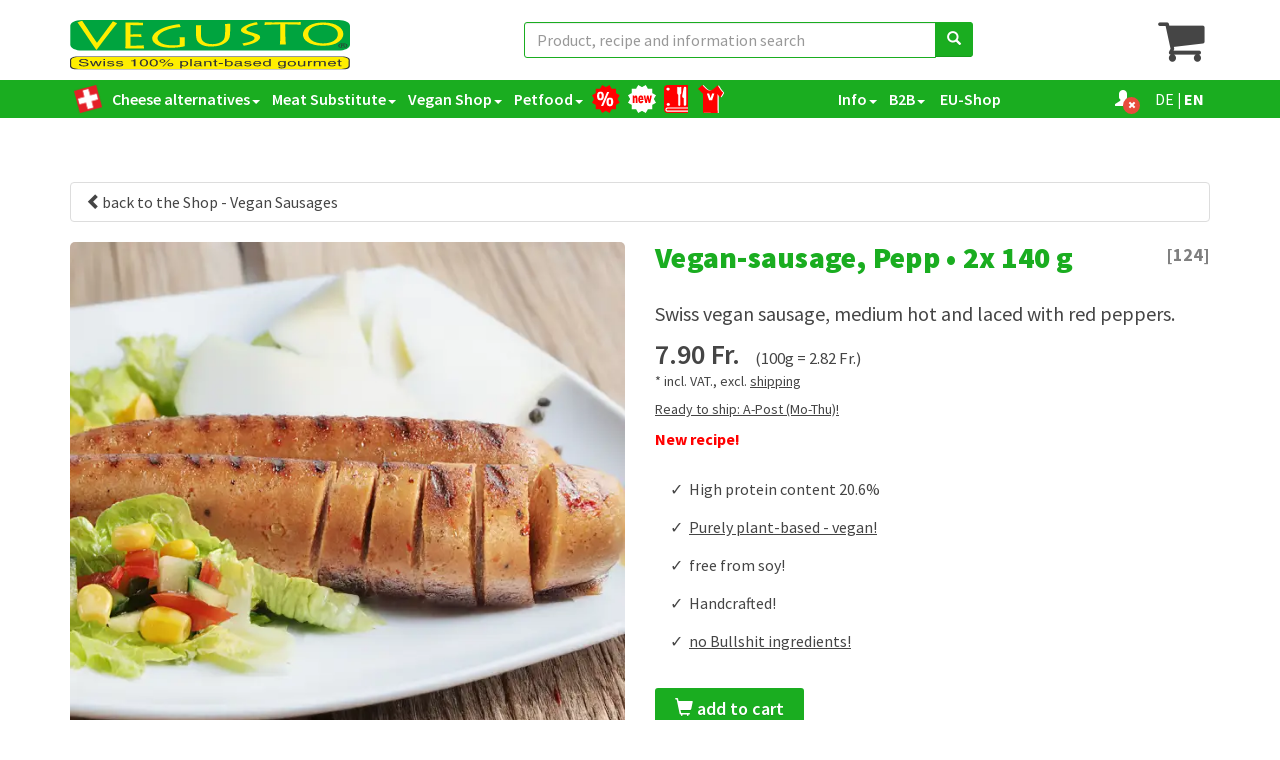

--- FILE ---
content_type: text/html; charset=UTF-8
request_url: https://www.vegusto.ch/meat-substitute/vegan-sausage-pepp
body_size: 30018
content:
<!DOCTYPE html>
<html lang="en">

<head>
    <meta charset="utf-8">
    <meta name="viewport" content="width=device-width, initial-scale=1.0">
    <title>Vegan-sausage, Pepp</title>
    <meta name="title" content="Vegan-sausage, Pepp">
    <meta name="description" content="Swiss vegan sausage, medium hot and laced with red peppers.">
    <link rel="canonical" href="https://www.vegusto.ch/vegan-sausages/vegan-sausage-pepp">
    <link rel="alternate" hreflang="de-ch" href="https://www.vegusto.ch/vegane-bratwuerste/vegan-bratwurst-pepp">
    <link rel="alternate" hreflang="en-gb" href="https://www.vegusto.ch/vegan-sausages/vegan-sausage-pepp">
    <link rel="apple-touch-icon" sizes="180x180" href="/apple-touch-icon.png">
<link rel="icon" type="image/png" sizes="32x32" href="/favicon-32x32.png">
<link rel="icon" type="image/png" sizes="16x16" href="/favicon-16x16.png">
<link rel="manifest" href="/site.webmanifest">
<link rel="mask-icon" href="/safari-pinned-tab.svg" color="#00a300">
<meta name="msapplication-TileColor" content="#ffc40d">
<meta name="theme-color" content="#ffffff">    <!-- Bootstrap core CSS -->
    <link href="https://www.vegusto.ch/assets/bootstrap/css/bootstrap.css" rel="stylesheet">

    <!-- Custom styles for this template -->
    <link href="https://www.vegusto.ch/assets/css/style.css?t=1764861646" rel="stylesheet">

    <!--<script src="https://ajax.googleapis.com/ajax/libs/jquery/1.10.1/jquery.min.js"></script>-->
    <script src="https://www.vegusto.ch/assets/js/jquery/jquery-3.6.0.min.js"></script>
    <script src="https://www.vegusto.ch/assets/js/jquery/jquery-migrate-1.4.1.min.js"></script>


    <!-- include pace script for automatic web page progress bar  -->
    <script src="https://www.vegusto.ch/assets/js/pace.min.js"></script>
    <style>
        .main-container h4 {
            font-weight: 800;
        }

        .scrolling-wrapper {
            overflow-x: scroll;
            overflow-y: hidden;
            white-space: nowrap;

            .card {
                display: inline-block;
            }
        }

        [type="radio"]:checked,
        [type="radio"]:not(:checked) {
            position: absolute;
            left: -9999px;
        }

        [type="radio"]:checked+label,
        [type="radio"]:not(:checked)+label {
            position: relative;
            padding-left: 22px;
            cursor: pointer;
            line-height: 15px;
            display: inline-block;
            color: #666;
        }

        [type="radio"]:checked+label:before,
        [type="radio"]:not(:checked)+label:before {
            content: '';
            position: absolute;
            left: 0;
            top: 0;
            width: 18px;
            height: 18px;
            border: 1px solid #999;
            border-radius: 100%;
            background: #fff;
        }

        [type="radio"]:checked+label:after,
        [type="radio"]:not(:checked)+label:after {
            content: '';
            width: 10px;
            height: 10px;
            background: #1aad20;
            position: absolute;
            top: 4px;
            left: 4px;
            border-radius: 100%;
            -webkit-transition: all 0.2s ease;
            transition: all 0.2s ease;
        }

        [type="radio"]:not(:checked)+label:after {
            opacity: 0;
            -webkit-transform: scale(0);
            transform: scale(0);
        }

        [type="radio"]:checked+label:after {
            opacity: 1;
            -webkit-transform: scale(1);
            transform: scale(1);
        }

        a.anchor {
            display: block;
            position: relative;
            top: -80px;
            visibility: hidden;
        }

        table.product_variant,
        table.graduated_pricing {
            width: 100%;
            max-width: 400px;
        }

        table.product_variant td {
            height: 30px;
        }


        table.product_variant td:nth-child(1) {
            width: 1%;
        }

        table.product_variant td:nth-child(n+3),
        table.product_variant th:nth-child(n+3),
        table.graduated_pricing th:nth-child(n+4),
        table.graduated_pricing td:nth-child(n+4) {
            text-align: right;
        }

        table.product_variant td {
            width: 25%;
        }

        table.product_variant tr:nth-child(even),
        table.graduated_pricing tr:nth-child(even) {
            background: #eee
        }

        table.product_variant tr:nth-child(odd),
        table.graduated_pricing tr:nth-child(odd) {
            background: #FFF
        }

        /* NAMESPACE für den Produktslider */
        .product-slider-container {
            width: 100%;
            max-width: 100%;
            margin: 0 auto;
            position: relative;

            overflow: hidden;
        }

        .product-slider-container img {
            /* Abgerundete Ecken */
            border-radius: 5px;
        }

        /* Swiper für den Hauptslider */
        .product-slider-container .swiper-container {
            width: 100%;
        }

        .product-slider-container .swiper-wrapper {
            display: flex;
            /* Sicherstellen, dass Slides horizontal angeordnet sind */
            transition: transform 0.5s ease-in-out;
        }

        .product-slider-container .swiper-slide {
            flex-shrink: 0;
            width: 100%;
            /* Bilder nehmen die gesamte Breite ein */
            display: flex;
            /* Behält Bildzentrierung */
            justify-content: center;
            position: relative;
        }

        .product-slider-container .swiper-slide img {
            width: 100%;
            /* Bilder auf die Breite des Containers skalieren */
            object-fit: cover;
            /* Verhindert Verzerrungen */
            display: block;
            /* Rückgängig machen globaler img-Resets */
        }

        /* Thumbnail-Galerie */
        .product-slider-container .swiper-thumbnails {
            display: flex;
            justify-content: flex-start;
            margin-top: 10px;
            gap: 10px;
            padding: 4px;
            overflow-x: auto;
        }

        .product-slider-container .swiper-thumbnails img {
            width: 80px;
            height: 80px;
            object-fit: cover;
            cursor: pointer;
            border-radius: 5px;
            transition: transform 0.3s ease;
        }

        .product-slider-container .swiper-thumbnails img:hover {
            transform: scale(1.1);
        }
    </style>

    <script>
        $(document).ready(function(event) {
            $('ul.nav.nav-tabs a:first').tab('show'); // Select first tab
            $('ul.nav.nav-tabs a[href="' + window.location.hash + '"]').tab('show'); // Select tab by name if provided in location hash
        });
        $(window).load(function() {
            $('.delete_cold_shipping').click(function() {
                $.ajax({
                    url: "https://www.vegusto.ch/Cart/delete_cold_shipping/"
                }).done(function(data) {
                    update_cart_quantities(data);
                });
            });
            
        });
    </script>
</head>

<body>
    <!-- Write the text hidden as secound time. So that the space behind the stiky top header div has the same space -->

<div style="background-color: white;color: white;font-weight: 600;padding: 3px 0 5px;">
    <div class="container">
            </div>
</div>

<header class="no-print">
        <div class="nav_mobile">
        <div class="container">
                            <div class="mobile_logo">
                    <img alt="Vegusto Logo" src="/assets/img/vegusto.svg">

                                            <a href="https://www.vegusto.ch/vegane-bratwuerste/vegan-bratwurst-pepp">
                        
                                                                                    <span style="font-weight:normal" title="Deutsch">DE</span> | <span style="font-weight:bold" title="Englisch">EN</span>
                                                                                </a>
                </div>
                        <nav>
                <div class="burger"><i class="fa fa-navicon"></i></div>
                
                                    <div style="position: relative" data-toggle="modal" data-target="#Modal_Login" title="Login">
                        <span class="glyphicon glyphicon-user"> </span>
                        <label class="user-log-out-mark" style=""><span class="glyphicon glyphicon-remove"></span></label>
                        <label class="user-log-in-mark" style=""><span class="glyphicon glyphicon-ok"></span></label>
                    </div>
                    <a href="https://www.vegusto.ch/shop/eur" title="to the EU shop">

                        <img alt='Onlineshop (CH)' style="width: 21px" src="https://www.vegusto.ch/assets/img/flag_ch1.png">&thinsp;
                        <span style="font-family: Helvetica, Arial, Sans-Serif;" class="glyphicon">CH</span>

                    </a>

                                
                                    <div class="mobile-search">
                                        <i class="glyphicon glyphicon-search"></i>
                                    </div>
                                                                            <div class="cart">

                                            <i style="position: relative" class="fa fa-shopping-cart">
                                                <label class="cart-qty" style="top: -8px;left: -25px;"></label>

                                            </i>
                                        </div>
                                                </nav>
        </div>
    </div>


    <div class="container">


        <div class="nav_desktop header_desktop_top">
            <div class="hidden-reset">

            </div>

            <img alt="Vegusto Logo" src="/assets/img/vegusto.svg">


            <form id="product_form_search" class="product_search_header" autocomplete="off" method="post" action="https://www.vegusto.ch/search">
                <div class="input-group">
                    <input id="product_search" type="text" name="product_search" class="form-control" placeholder="Product, recipe and information search">

                    <div class="input-group-btn">
                        <button class="btn btn-default" type="submit" style="border-top-left-radius: 0; border-bottom-left-radius: 0;">
                            <i class="glyphicon glyphicon-search"></i>
                        </button>
                    </div>
                </div>
                <div id="product_search_autocomplete_result">
                    <div id="ac_products_div">
                        <h2 id="ac_products_title">Products</h2>
                        <div id="ac_products_list"></div>
                    </div>
                    <div id="ac_simular_products_div">
                        <h2 id="ac_simular_products">similar products</h2>
                        <div id="ac_simular_products_list"></div>
                    </div>
                    <div id="ac_recipes_div">
                        <h2 id="ac_recipes_title">Recipes</h2>
                        <div id="ac_recipes_list"></div>
                    </div>
                    <div id="ac_search_terms_div">
                        <h2 id="ac_search_terms_title">Info</h2>
                        <div id="ac_search_terms_list"></div>
                    </div>
                </div>
            </form>
                            <div>
                    <button class="cart_desk">
                        <i style="position: relative" class="fa fa-shopping-cart">
                            <label class="cart-qty" style="top: -9px;left: -25px;"></label>
                        </i>
                    </button>
                </div>
                    </div>
    </div>

    <div class="nav-bar nav_desktop">

        <div class="container">
            <nav>

                <ul>
                    <div style="display: flex">

                        <li><a style="padding: 5px 4px;" href="https://www.vegusto.ch/en"><img style="padding: 0;margin:0;" width="28px" height="28px" src="https://www.vegusto.ch/assets/img/Swiss-Flag.png" alt="Home Page" title="Home"></a></li>

                        <li>
                            <div>
                                                                    <a target='_self' href='https://www.vegusto.ch/cheese-alternatives'>Cheese alternatives<span class="caret"></span></a>
                                

                            </div>
                            <ul>
                                                                    <li><a target='_self' href='https://www.vegusto.ch/cheese-alternatives-as-a-block'  >as a block &#129472;</a></li>                                                                    <li><a target='_self' href='https://www.vegusto.ch/cheese-alternatives-for-raclette'  >for raclette</a></li>                                                                    <li><a target='_self' href='https://www.vegusto.ch/cheese-alternatives-for-fondue'  >for fondue</a></li>                                                                    <li><a target='_self' href='https://www.vegusto.ch/cheese-alternatives-for-pizza'  >for pizza &#127829;</a></li>                                                            </ul>
                        </li>

                        <li>

                                                            <div>
                                    <a target='_self' href='https://www.vegusto.ch/meat-substitute'>
Meat Substitute<span class="caret"></span></a>
                                    <!--<li><p><a target='_self' href='' ><b> 
Meat Substitute</b></a></p></li>-->
                                </div>
                                                        <ul>
                                <li><a target='_self' href='https://www.vegusto.ch/vegan-burgers'  >Burgers &#127828;</a></li>                                <li><a target='_self' href='https://www.vegusto.ch/vegan-sausages'  >Sausages &#127789;</a></li>                                <li><a target='_self' href='https://www.vegusto.ch/grillers-with-edible-casing'  >Sausages with edible casing</a></li>                                                                    <li><a target='_self' href='https://www.vegusto.ch/vegan-luncheon-rolls'  >Luncheon Rolls</a></li>                                                                    <li><a target='_self' href='https://www.vegusto.ch/vegan-sandwich-slices'  >Sandwich Slices &#129363;</a></li>                                                                    <li><a target='_self' href='https://www.vegusto.ch/vegan-deli-slices'  >Deli slices</a></li>                                                                    <li><a target='_self' href='https://www.vegusto.ch/vegan-roasts-and-more'  >Roasts and more</a></li>                                                                    <li><a target='_self' href='https://www.vegusto.ch/vegan-schnitzels'  >Schnitzels and more</a></li>                                                                <li><a target='_self' href='https://www.vegusto.ch/seasonal-products'  >Seasonal Products</a></li>                            </ul>
                        </li>


                        <li>
                            <div>
                                Vegan Shop<span class="caret"></span>
                            </div>
                            <ul>



                                <li><a target='_self' href='https://www.vegusto.ch/package-deals'  >Savings packages</a></li>                                <li><a target='_self' href='https://www.vegusto.ch/vegi-dips-and-more'  >Dips, mayo, salad dressing</a></li>                                <li><a target='_self' href='https://www.vegusto.ch/vegeria-by-vegusto'  >Vegeria by Vegusto</a></li>                                <li><a target='_self' href='https://www.vegusto.ch/condiments'  >condiments</a></li>                                <li><a target='_self' href='https://www.vegusto.ch/egg-substitute'  >Egg substitute &#127859;</a></li>                                <li><a target='_self' href='https://www.vegusto.ch/sweets'  >Sweets &#127852;</a></li>                                <li><a target='_self' href='https://www.vegusto.ch/meringue-vegan'  >meringue, vegan &#129473;</a></li>                                <li><a target='_self' href='https://www.vegusto.ch/schlagfix-coffee-creamer'  >Schlagfix, coffee creamer</a></li>                                <li><a target='_self' href='https://www.vegusto.ch/dried-fruits-nuts-tea'  >Dried Fruits, Nuts, Tea &#x1F95C;</a></li>                                <li><a target='_self' href='https://www.vegusto.ch/supplements'  >supplements</a></li>                                <li><a target='_self' href='https://www.vegusto.ch/bulk-offers'  >Bulk offers</a></li>

                                <li><a target='_self' href='https://www.vegusto.ch/voucher'  >Voucher</a></li>                                <li><a target='_self' href='https://www.vegusto.ch/books'  >Books &#128215;</a></li>                                <li><a target='_self' href='https://www.vegusto.ch/vegan-giveaways'  >Vegan Giveaways</a></li>                                <li><a target='_self' href='https://www.vegusto.ch/frozen-products'  >Frozen</a></li>                                <li><a target='_self' href='https://www.vegusto.ch/factory-sale-products'  >Only in our factory sale</a></li>                                <li><a href="https://www.vegusto.ch/gift_product">Free Product</a></li>



                            </ul>
                        </li>
                        <li>
                            <div>
                                                                    <a target='_self' href='https://www.vegusto.ch/vegan-petfood'>Petfood<span class="caret"></span></a>
                                                            </div>
                            <ul>


                                                                    <li><a target='_self' href='https://www.vegusto.ch/vegusto-vegan-cat'  >Vegusto Cat &#128570;</a></li>                                                                    <li><a target='_self' href='https://www.vegusto.ch/vegusto-vegan-dog'  >Vegusto Dog &#128054;</a></li>                                                                    <li><a target='_self' href='https://www.vegusto.ch/ami-cat-dog'  >Ami Cat & Dog &#128041;</a></li>                                                                    <li><a target='_self' href='https://www.vegusto.ch/dog-chew-delight'  >Dog Chew Bones &#128021;</a></li>                                                                                                                                                                        <li><a target='_self' href='https://www.vegusto.ch/benevo-cats-dogs'  >Benevo Cats & Dogs &#128008;</a></li>                                                                                                    

                            </ul>
                        </li>
                                                    <li>
                                <a style="padding: 5px 3px;" target="_self" href="https://www.vegusto.ch/on_offer">
                                    <img height="28px" src="https://www.vegusto.ch/assets/img/rabatt_red.svg" alt="Today on offer at Vegusto!" title="Today on offer at Vegusto!" />
                                </a>
                            </li>
                                                <li>
                            <a style="padding: 5px 3px;" target="_self" href="https://www.vegusto.ch/new_products">
                                <img height="28px" src="https://www.vegusto.ch/assets/img/new_white.svg" alt="New Products" title="New Products" />
                                <!--<img  src="https://www.vegusto.ch/assets/img/new_white.svg" alt="discount products"/>-->
                            </a>
                        </li>
                        <li>
                            <a style="padding:5px;" target="_self" href="https://www.vegusto.ch/recipe-of-the-month">
                                <img height="28px" src="https://www.vegusto.ch/assets/img/recipes_small.svg" alt="Recipes" title="Recipes" />

                            </a>
                        </li>
                        <li>
                            <a style="padding:5px;" target="_blank" href="https://vegusto.myspreadshop.ch/all">
                                <img height="28px" src="https://www.vegusto.ch/assets/img/t-shirt.svg" alt="t-shirt" title="Vegan-Style" />

                            </a>
                        </li>


                        <!--                        <li  style="flex : 1;"><div>Shops<span class="caret"></span></div>
                            <ul >
                                <li><a href="https://www.vegusto.ch/shop/reset_en">CH-Shop</a></li>
                                <li><a href="https://www.vegusto.ch/shop">CH-Shop</a></li>
                                <li><a href="http://www.vegusto.eu">EU-Shop</a></li>
                                <li><a href="https://vegusto.co.uk/">UK Shop</a></li>
                                <li><a href="http://www.vegusto.it/shop/it/">Italy Shop</a></li>
                            </ul>
                        </li>-->
                        <!--<li style="display: flex"><a style="padding: 5px  2px  5px 8px;" href="http://www.vegusto.eu">-->
                    </div>
                    <div style="display: flex">

                        <li>
                            <div>
                                Info<span class="caret"></span>
                            </div>
                            <ul>
                                <li><a href="https://www.vegusto.ch/recipe-of-the-month">Recipes</a></li>
                                <li><a href="https://www.vegusto.ch/vegan_barbecue">vegan Barbecue</a></li>
                                <li><a href="https://www.vegusto.ch/promo_code/en">Promocode</a></li>
                                <li><a href="https://www.vegusto.ch/factorysale/en">Factory outlet</a></li>
                                <li><a href="https://www.vegusto.ch/taster_package/en">Taster package</a></li>

                                <li><a href="https://www.vegusto.ch/sponsoring">We support / Sponsoring</a></li>                                
                                <li><a href="https://www.vegusto.ch/faq">Frequently Asked Questions (FAQ)</a></li>
                                </h4>
                                <li><a href="https://www.vegusto.ch/account_details/en">Accout Details</a></li>
                                <li><a href="https://www.vegusto.ch/contact/en"> Contact Form </a></li>
                                <li><a href="https://www.vegusto.ch/news/en">News</a></li>
                                <li><a href="https://www.vegusto.ch/newsletter/en"> Newsletter </a>
                                <li><a href="https://www.vegusto.ch/jobs">Jobs</a></li>
                                <li><a href="https://www.vegusto.ch/jokes">Vegan Jokes</a></li>
                                <li><a href="https://www.vegusto.ch/veganevent/en">Vegan Events</a></li>
                                <li><a href="https://www.vegusto.ch/vegan_quoats">Vegan Quoats</a></li>
                                <li><a href="https://www.vegusto.ch/vegan_movies">Vegan Movies</a></li>
                                <li><a href="https://www.vegusto.ch/projects">Vegan projects Switzerland</a></li>
                                <div style="border-top: 2px solid #1aad20;padding: 0; margin:2px 9px;"></div>
                                <li><a href="https://www.vegusto.ch/company/en">About us</a></li>
                                <li><a style="margin-left: 15px;" href="https://www.vegusto.ch/our_story">Our Story</a></li>
                                <li><a style="margin-left: 30px;" href="https://www.vegusto.ch/testimonials">Testimonials</a></li>
                            </ul>
                        </li>

                        <li>

                            <div><a target='_self' href='https://www.vegusto.ch/gastro/en'>B2B<span class="caret"></span></a></div>
                            <ul>
                                                                <li><a href="https://www.vegusto.ch/fast_input">Fast input Webshop</a></li>
                                                                <li><a href="https://www.vegusto.ch/gastro/en">Gastro: Try Vegusto for free!</a></li>
                                <li><a href="https://www.vegusto.ch/gastro_locations/en">Vegusto gourmet places!</a></li>
                                <li><a href="https://www.vegusto.ch/reseller/en">Vegusto in stores!</a></li>
                                <li><a href="https://www.vegusto.ch/reseller_form/370009315">Stores: Resale Application</a></li>
                                <li><a href="https://www.vegusto.ch/export/en">Export</a></li>
                            </ul>
                        </li>

                        <li><a href="http://www.vegusto.eu">&nbsp;EU-Shop</a></li>

                    </div>
                    <div style="display: flex">

                                                    <!--                            <li>
                                                            <button class="cart_desk" >                    
                                                                <i style="position: relative" class="fa fa-shopping-cart">
                                                                    <label class="cart-qty" style="top: -9px;left: -25px;"></label>
                                                                </i>
                                                            </button>
                                                        </li>-->
                            <li style="padding: 0 12px 0 0;">

                                <button style="position: relative;height: 100%;" data-toggle="modal" data-target="#Modal_Login" title="Login">
                                    <span class="glyphicon glyphicon-user"> </span>
                                    <label class="user-log-out-mark" style=""><span class="glyphicon glyphicon-remove"></span></label>
                                    <label class="user-log-in-mark" style=""><span class="glyphicon glyphicon-ok"></span></label>
                                </button>
                                <!--                                <a href="https://www.vegusto.ch/shop/eur"  title="to the EU shop">

                                                <img style="width: 21px" src="https://www.vegusto.ch/assets/img/flag_ch1.png" >&thinsp;
                                                <span style="font-family: Helvetica, Arial, Sans-Serif;" class="glyphicon">CH</span>
                                                </button>
                                            </a>-->

                            </li>
                        
                        <li>
                                                            <a href="https://www.vegusto.ch/vegane-bratwuerste/vegan-bratwurst-pepp">
                                
                                                                                                    <span style="font-weight:normal" title="Deutsch">DE</span> | <span style="font-weight:bold" title="Englisch">EN</span>
                                                                                                </a>
                        </li>
                    </div>


                </ul>


            </nav>


        </div>

    </div>
    <!--</div>-->
            <div class="modal signUpContent fade" id="Modal_Login" role="dialog">
    <div class="modal-dialog">
        <!-- Modal content-->
        <div class="modal-content">
            <div class="modal-header">
                <button type="button" class="close" data-dismiss="modal">&times;</button>
                <h2 class="modal-title">Login</h2>
            </div>
            <form action="https://www.vegusto.ch/product_details/124" method="post" style="margin: 0">
                <!--<form action="https://www.vegusto.ch/mt" method="post" style="margin: 0">-->
                <div class="modal-body">
                                                            

                    <p>Please login to the Vegusto Shop:</p>
                    <div class="form-group required">
                        <label for="knr">Customer Number<sup>*</sup> </label>
                        <input required="" type="text" class="form-control" id="knr" name="knr" placeholder="Customer Number" value="">
                    </div>
                    <div class="form-group required">
                        <label for="plz">Postal Code<sup>*</sup> </label>
                        <input required="" type="text" class="form-control" id="plz" name="plz" placeholder="Postal Code" value="">
                    </div>
                                    </div>
                <div class="modal-footer" style="text-align: center;">
                    <button type="button" class="btn btn-default" data-dismiss="modal" >Close</button>
                                        <button type="submit" class="btn btn-primary" name="login" value="YES" >Login</button>
                                        <a  href="https://www.vegusto.ch/address"><u><p style="font-weight: bold;margin: 10px 0 0">Or without registration continue as a guest to enter the address!</p></u></a>            
                </div>
            </form>
        </div>

    </div>
</div>


<style>
    /*wird gebarucht da sonst Popup wenn man runter gescrolt hat vor dem aufruf dunkel erscheit und dem backgroud div*/
    .modal-backdrop {
        position:unset !important;
    }
    .modal {
        background-color: rgba(0, 0, 0, 0.5);
    }
</style>  
        <div class="modal fade" id="Modal_Logout" role="dialog">
    <div class="modal-dialog" style="max-width: 280px" >
        <!-- Modal content-->
        <div class="modal-content">
            <div class="modal-header">
                <button type="button" class="close" data-dismiss="modal">&times;</button>
                <h2 class="modal-title">logout</h2>
            </div>
            <table style="width: 100%;">
                <tr>
                    <td style="width: 20%"></td>
                    <!--<td style="width: 80%;padding:10px 0">Logged in as:<br/><b> </b><br/>(KNr: TODO</td>-->
                    <td style="width: 80%;padding:10px 0">Logged in as:<br/><b> </b></td>
<!--                    <td style="width: 20%">
                        <form action="https://www.vegusto.ch/product_details/124" method="post" style="margin: 0">
                            <button style="padding:8px 15px;margin:0 15px" class="btn btn-primary" name="logout" value="YES">abmelden</button>
                        </form>
                    </td>-->
                </tr>
                            </table>
            
                
            
            <div class="modal-footer" style="text-align: center;">
                <button type="button" class="btn btn-default" data-dismiss="modal" >Close</button>
                <form action="https://www.vegusto.ch/product_details/124" method="post" style="margin: 0;display: inline-block;">
                    <button style="padding:8px 15px;margin:0 15px" class="btn btn-primary" name="logout" value="YES">logout</button>
                </form>              
            </div>
        </div>

    </div>
</div>


<style>
    /*wird gebarucht da sonst Popup wenn man runter gescrolt hat vor dem aufruf dunkel erscheit und dem backgroud div*/
    .modal-backdrop {
        position:unset !important;
    }
    .modal {
        background-color: rgba(0, 0, 0, 0.5);
    }
</style>  
    </header>

<div class="nav_mobile_slider-2  hidden-md hidden-lg no-print">
    <div class="times_close">&times;</div>
    <ul>
        <!--<li><a href="https://www.vegusto.ch/"><i class="glyphicon glyphicon-home"></i></a>-->
        <!--<li><div class="sub_menu_products" >Menu<i class="glyphicon glyphicon-chevron-right" aria-hidden="true"></i></div></li>-->

        <div>
            <li>
                <div class="point_svg ">
                    <a class="svg_symbol_with_text" target="_self" href="https://www.vegusto.ch/shop">
                        <img width="43" height="28" src="https://www.vegusto.ch/assets/img/all_products.svg" alt="all products" />
                        <div>All Products</div>
                    </a>
                </div>
            </li>
            <li>
                <div class="point_svg ">
                    <a class="svg_symbol_with_text" target="_self" href="https://www.vegusto.ch/new_products">
                        <img src="https://www.vegusto.ch/assets/img/neu_green.svg" alt="new products" />
                        <div>New Products</div>
                    </a>
                </div>
            </li>
                            <li>
                    <div class="point_svg ">
                        <a target="_self" href="https://www.vegusto.ch/on_offer">
                            <img src="https://www.vegusto.ch/assets/img/rabatt_red.svg" alt="Today on offer at Vegusto!" />
                            <div>Today on offer at Vegusto!</div>
                        </a>

                    </div>
                </li>
                                        <li>
                    <div class="point_svg ">
                        <a target="_self" href="https://www.vegusto.ch/bulk-offers">
                            <img height="42px" src="https://www.vegusto.ch/assets/img/chef-hat.svg" alt="discount products" />
                            <div>Bulk offers</div>
                        </a>
                    </div>
                </li>
                        <li>
                <div class="point_svg ">
                    <a target="_self" href="https://www.vegusto.ch/promo_code/en">
                        <img width="42px" src="https://www.vegusto.ch/assets/img/promocode.svg" alt="promocode" />
                        <div>Promocode</div>
                    </a>
                </div>
            </li>
            <li>
                <!-- <div class="sub_menu_products point_svg "> -->
                <div class="point_svg ">
                    <a target="_self" href="https://www.vegusto.ch/recipe-of-the-month">
                        <!-- <a target="_self"> -->
                        <img height="42px" src="https://www.vegusto.ch/assets/img/recipes.svg" alt="recipes" />
                        <div>Recipes</div>
                    </a>

                </div>
            </li>
                            <li>
                    <p class=""><a target='_self' href='https://www.vegusto.ch/cheese-alternatives'><b> Cheese alternatives</b></a></p>
                </li>
                                        <li><div class='sub_point'><a target='_self' href='https://www.vegusto.ch/cheese-alternatives-as-a-block'  >as a block &#129472;</a></div></li>                            <li><div class='sub_point'><a target='_self' href='https://www.vegusto.ch/cheese-alternatives-for-raclette'  >for raclette</a></div></li>                            <li><div class='sub_point'><a target='_self' href='https://www.vegusto.ch/cheese-alternatives-for-fondue'  >for fondue</a></div></li>                            <li><div class='sub_point'><a target='_self' href='https://www.vegusto.ch/cheese-alternatives-for-pizza'  >for pizza &#127829;</a></div></li>                        <!--<li><a target='_self' href="https://www.vegusto.ch/shop/#G2">Meat Alternatives</a></li>-->
                            <li>
                    <p class=""><a target='_self' href='https://www.vegusto.ch/meat-substitute'><b> 
Meat Substitute</b></a></p>
                </li>
                        <li><div class='sub_point'><a target='_self' href='https://www.vegusto.ch/vegan-burgers'  >Burgers &#127828;</a></div></li>            <li><div class='sub_point'><a target='_self' href='https://www.vegusto.ch/vegan-sausages'  >Sausages &#127789;</a></div></li>            <li><div class='sub_point'><a target='_self' href='https://www.vegusto.ch/grillers-with-edible-casing'  >Sausages with edible casing</a></div></li>                            <li><div class='sub_point'><a target='_self' href='https://www.vegusto.ch/vegan-luncheon-rolls'  >Luncheon Rolls</a></div></li>                            <li><div class='sub_point'><a target='_self' href='https://www.vegusto.ch/vegan-sandwich-slices'  >Sandwich Slices &#129363;</a></div></li>                            <li><div class='sub_point'><a target='_self' href='https://www.vegusto.ch/vegan-deli-slices'  >Deli slices</a></div></li>                            <li><div class='sub_point'><a target='_self' href='https://www.vegusto.ch/vegan-roasts-and-more'  >Roasts and more</a></div></li>                            <li><div class='sub_point'><a target='_self' href='https://www.vegusto.ch/vegan-schnitzels'  >Schnitzels and more</a></div></li>                        <li><div class='sub_point'><a target='_self' href='https://www.vegusto.ch/seasonal-products'  >Seasonal Products</a></div></li>            </td>
            <td>
                <li>
                    <p class="selected_menu"><a target='_self' href="https://www.vegusto.ch/shop/#G13"> Vegan Shop</a></p>
                </li>
                <li><div class='sub_point'><a target='_self' href='https://www.vegusto.ch/package-deals'  >Savings packages</a></div></li>                <li><div class='sub_point'><a target='_self' href='https://www.vegusto.ch/vegi-dips-and-more'  >Dips, mayo, salad dressing</a></div></li>                <li><div class='sub_point'><a target='_self' href='https://www.vegusto.ch/dried-fruits-nuts-tea'  >Dried Fruits, Nuts, Tea &#x1F95C;</a></div></li>                <li><div class='sub_point'><a target='_self' href='https://www.vegusto.ch/sweets'  >Sweets &#127852;</a></div></li>                <li><div class='sub_point'><a target='_self' href='https://www.vegusto.ch/meringue-vegan'  >meringue, vegan &#129473;</a></div></li>                <li><div class='sub_point'><a target='_self' href='https://www.vegusto.ch/egg-substitute'  >Egg substitute &#127859;</a></div></li>                <li><div class='sub_point'><a target='_self' href='https://www.vegusto.ch/schlagfix-coffee-creamer'  >Schlagfix, coffee creamer</a></div></li>                <li><div class='sub_point'><a target='_self' href='https://www.vegusto.ch/supplements'  >supplements</a></div></li>                <li><div class='sub_point'><a target='_self' href='https://www.vegusto.ch/condiments'  >condiments</a></div></li>                <li><div class='sub_point'><a target='_self' href='https://www.vegusto.ch/bulk-offers'  >Bulk offers</a></div></li>
                <li><div class='sub_point'><a target='_self' href='https://www.vegusto.ch/vegeria-by-vegusto'  >Vegeria by Vegusto</a></div></li>
                <li><div class='sub_point'><a target='_self' href='https://www.vegusto.ch/voucher'  >Voucher</a></div></li>                <li><div class='sub_point'><a target='_self' href='https://www.vegusto.ch/books'  >Books &#128215;</a></div></li>                <li><div class='sub_point'><a target='_self' href='https://www.vegusto.ch/frozen-products'  >Frozen</a></div></li>                <li><div class='sub_point'><a target='_self' href='https://www.vegusto.ch/factory-sale-products'  >Only in our factory sale</a></div></li>                <li>
                    <div class="sub_point "><a href="https://www.vegusto.ch/gift_product">Free Product</a></div>
                </li>

                <!--  -->
                                    <li>
                        <p class=""><a target='_self' href='https://www.vegusto.ch/vegan-giveaways'><b>Vegan Giveaways</b></a></p>
                    </li>
                                <li><div class='sub_point'><a target='_self' href='https://www.vegusto.ch/pins'  >Pins</a></div></li>                <li><div class='sub_point'><a target='_self' href='https://www.vegusto.ch/comic-postcards'  >Comic Postcards</a></div></li>                                    <li>
                        <p class=""><a target='_self' href='https://www.vegusto.ch/vegan-petfood'><b> Petfood</b></a></p>
                    </li>
                                                    <li><div class='sub_point'><a target='_self' href='https://www.vegusto.ch/vegusto-vegan-cat'  >Vegusto Cat &#128570;</a></div></li>                                    <li><div class='sub_point'><a target='_self' href='https://www.vegusto.ch/vegusto-vegan-dog'  >Vegusto Dog &#128054;</a></div></li>                                    <li><div class='sub_point'><a target='_self' href='https://www.vegusto.ch/ami-cat-dog'  >Ami Cat & Dog &#128041;</a></div></li>                                    <li><div class='sub_point'><a target='_self' href='https://www.vegusto.ch/dog-chew-delight'  >Dog Chew Bones &#128021;</a></div></li>                                                                                        <li><div class='sub_point'><a target='_self' href='https://www.vegusto.ch/benevo-cats-dogs'  >Benevo Cats & Dogs &#128008;</a></div></li>                                                                    <!--<li>&nbsp;</li>-->


                <li>
                    <p>Info</p>
                </li>

                <li>
                    <div class="sub_point"><a href="https://www.vegusto.ch/recipe-of-the-month">Recipes</a></div>
                </li>
                <li>
                    <div class="sub_point"><a href="https://www.vegusto.ch/vegan_barbecue">vegan Barbecue</a></div>
                </li>
                <li>
                    <div class="sub_point"><a href="https://www.vegusto.ch/promo_code/en">Promocode</a></div>
                </li>
                <li>
                    <div class="sub_point"><a href="https://www.vegusto.ch/factorysale/en">Factory outlet</a></div>
                </li>
                <li>
                    <div class="sub_point"><a href="https://www.vegusto.ch/taster_package/en">Taster package</a></div>
                </li>

                <li>
                    <div class="sub_point"><a href="https://www.vegusto.ch/sponsoring">We support / Sponsoring</a></div>
                </li>                
                <li>
                    <div class="sub_point"><a href="https://www.vegusto.ch/faq">Frequently Asked Questions (FAQ)</a></div>
                </li>
                </h4>
                <li>
                    <div class="sub_point"><a href="https://www.vegusto.ch/account_details/en">Accout Details</a></div>
                </li>
                <li>
                    <div class="sub_point"><a href="https://www.vegusto.ch/contact/en"> Contact Form </a></div>
                </li>
                <li>
                    <div class="sub_point"><a href="https://www.vegusto.ch/news/en">News</a></div>
                </li>
                <li>
                    <div class="sub_point"><a href="https://www.vegusto.ch/newsletter/en"> Newsletter </a></div>
                </li>
                <li>
                    <div class="sub_point"><a href="https://www.vegusto.ch/jobs">Jobs</a></div>
                </li>
                <li>
                    <div class="sub_point"><a href="https://www.vegusto.ch/jokes">Vegan Jokes</a></div>
                </li>
                <li>
                    <div class="sub_point"><a href="https://www.vegusto.ch/veganevent/en">Vegan Events</a></div>
                </li>

                <li>
                    <div class="sub_point"><a href="https://www.vegusto.ch/vegan_quoats">Vegan Quoats</a></div>
                </li>
                <li>
                    <div class="sub_point"><a href="https://www.vegusto.ch/vegan_movies">Vegan Movies</a></div>
                </li>
                <li>
                    <div class="sub_point"><a href="https://www.vegusto.ch/projects">Vegan projects Switzerland</a></div>
                </li>
                <div style="border-top: 2px solid #1aad20;padding: 0; margin:2px 9px;"></div>
                <li>
                    <div class="sub_point"><a href="https://www.vegusto.ch/company/en">About us</a></div>
                </li>
                <li>
                    <div class="sub_point"><a style="margin-left: 15px;" href="https://www.vegusto.ch/our_story">Our Story</a></div>
                </li>
                <li>
                    <div class="sub_point"><a style="margin-left: 25px;" href="https://www.vegusto.ch/testimonials">Testimonials</a></div>
                </li>



                <!--            <li><a href="https://www.vegusto.ch/recipes">Recipes</a></li>
                <li><a href="https://www.vegusto.ch/factorysale/en">Factory outlet</a></li>
                <li><a href="https://www.vegusto.ch/taster_package/en">Taster package</a></li>
                <li><a href="https://www.vegusto.ch/news/en">News</a></li>
                
                <li> <a href="https://www.vegusto.ch/company/en">About us </li>
                
                
                <li><div class="sub_point" ><a href="https://www.vegusto.ch/sponsoring">Sponsoring</a></div></li>
                <li><div class="sub_point" ><a href="https://www.vegusto.ch/jobs">Jobs</a></div></li>
                <li><div class="sub_point" ><a href="https://www.vegusto.ch/faq">Frequently Asked Questions (FAQ)</a></div></li>

<li>
    <a href="https://www.vegusto.ch/contact">Contact</a>
</li>

<li><div class="sub_point" ><a href="https://www.vegusto.ch/contact#form">Contact</a></div></li>            
<li><div class="sub_point" ><a href="https://www.vegusto.ch/account_details/en">Accout Details</a></div></li>            
<li><div class="sub_point" ><a href="https://www.vegusto.ch/upload/neukirch_finden-en.pdf">Route map</a></div></li>-->

                <li>
                    <p>Vegusto B2B</p>
                </li>
                <li>
                    <div class="sub_point"><a href="https://www.vegusto.ch/fast_input">Fast input Webshop</a></div>
                </li>
                <li>
                    <div class="sub_point"><a href="https://www.vegusto.ch/gastro/en">Gastro: Try Vegusto for free!</a></div>
                </li>
                <li>
                    <div class="sub_point"><a href="https://www.vegusto.ch/gastro_locations/en">Vegusto gourmet places!</a></div>
                </li>
                                <li>
                    <div class="sub_point"><a href="https://www.vegusto.ch/reseller/en">Vegusto in stores!</a></div>
                </li>
                <li>
                    <div class="sub_point"><a href="https://www.vegusto.ch/reseller_form/370009315">Stores: Resale Application</a></div>
                </li>
                <li>
                    <div class="sub_point"><a href="https://www.vegusto.ch/export/en">Export</a></div>
                </li>
                <li>

                    <div>
                        <a style="padding: 10px 35px;margin: 20px 50px;" class="btn btn-primary btn-danger checkout" href="https://www.vegusto.ch/address"> Checkout</a>

                    </div>
                </li>
                <li>
                    <p><a href="http://www.vegusto.eu">EU-Shop</a></p>
                </li>
                <!--<li><div class="sub_point" ><a href="https://www.vegusto.ch/classic_shop">Classic Shop</a></div></li>-->
                <li>
                    <p><a href="https://vegusto.myspreadshop.ch/all" target="_blank">Vegan-Style&nbsp;&nbsp;<img height="25px" src="https://www.vegusto.ch/assets/img/t-shirt.svg" alt="t-shirt" title="Vegan-Style" /></a></p>
                </li>
                <li>
                    <p><a href="jokes">
                            Vegan Jokes&nbsp;
                            <svg height="23px" width="23px" version="1.1" id="Layer_1" xmlns="http://www.w3.org/2000/svg" xmlns:xlink="http://www.w3.org/1999/xlink" viewBox="0 0 512 512" xml:space="preserve" fill="#000000">
                                <g id="SVGRepo_bgCarrier" stroke-width="0"></g>
                                <g id="SVGRepo_tracerCarrier" stroke-linecap="round" stroke-linejoin="round"></g>
                                <g id="SVGRepo_iconCarrier">
                                    <path style="fill:#E7ECED;" d="M256,347.621c42.792,0,79.441,26.301,94.747,63.488c-25.977,21.019-58.961,33.523-94.747,33.523 s-68.662-12.504-94.639-33.523C176.559,373.922,213.208,347.621,256,347.621z"></path>
                                    <path style="fill:#F4661E;" d="M105.095,293.726h301.811c0,47.427-21.881,89.789-56.158,117.383 c-15.306-37.187-51.955-63.488-94.747-63.488s-79.441,26.301-94.639,63.488C127.084,383.623,105.095,341.261,105.095,293.726z"></path>
                                    <path style="fill:#FFD248;" d="M350.747,411.109c34.277-27.594,56.158-69.955,56.158-117.383H105.095 c0,47.535,21.989,89.896,56.266,117.383c25.977,21.019,58.853,33.523,94.639,33.523S324.77,432.128,350.747,411.109z M256,8.084 c136.893,0,247.916,111.023,247.916,247.916S392.893,503.916,256,503.916S8.084,392.893,8.084,256S119.107,8.084,256,8.084z"></path>
                                    <path d="M256,0C114.841,0,0,114.841,0,256s114.841,256,256,256s256-114.841,256-256S397.159,0,256,0z M256,495.832 C123.756,495.832,16.168,388.244,16.168,256S123.756,16.168,256,16.168S495.832,123.756,495.832,256S388.244,495.832,256,495.832z"></path>
                                    <path d="M169.768,150.905c16.344,0,29.642,13.298,29.642,29.642h16.168c0-25.26-20.55-45.811-45.811-45.811 s-45.811,20.55-45.811,45.811h16.168C140.126,164.203,153.424,150.905,169.768,150.905z"></path>
                                    <path d="M342.232,150.905c16.344,0,29.642,13.298,29.642,29.642h16.168c0-25.26-20.55-45.811-45.811-45.811 s-45.811,20.55-45.811,45.811h16.168C312.589,164.203,325.887,150.905,342.232,150.905z"></path>
                                    <path d="M97.011,293.726c0,48.388,21.607,93.467,59.285,123.684c28.553,23.096,63.032,35.305,99.704,35.305 c36.226,0,71.681-12.545,99.817-35.31c37.604-30.274,59.172-75.353,59.172-123.68v-8.084H97.011V293.726z M171.337,408.616 c15.686-32.33,48.277-52.911,84.663-52.911c36.344,0,68.972,20.579,84.755,52.913c-24.433,18.05-54.289,27.929-84.755,27.929 C225.129,436.547,195.989,426.911,171.337,408.616z M398.596,301.811c-2.056,36.876-18.134,71.125-45.099,96.219 c-19.086-35.857-56.246-58.493-97.497-58.493c-41.297,0-78.423,22.636-97.416,58.495c-27.011-25.046-43.122-59.3-45.181-96.221 H398.596z"></path>
                                </g>
                            </svg>
                        </a></p>
                </li>
        </div>
    </ul>
</div>




<div class="nav_mobile_slider-products hidden-md hidden-lg no-print">
    <div class="times_close">&times;</div>
    <ul>
        <!--<li><a href="https://www.vegusto.ch/"><i class="glyphicon glyphicon-home"></i></a>-->
        <!--<li><div class="sub_menu_products" >Menu<i class="glyphicon glyphicon-chevron-right" aria-hidden="true"></i></div></li>-->
        <div>
            <li>
            <li>
                <div class="point_svg ">
                    <a target="_self" href="https://www.vegusto.ch/recipes">
                        <img height="42px" src="https://www.vegusto.ch/assets/img/recipes.svg" alt="discount products" />
                        <div>&nbsp;&nbsp;Recipes</div>
                    </a>

                </div>
            </li>
            <li>
                <div class="sub_point ">
                    <a target="_self" href="https://www.vegusto.ch/recipe-of-the-month">
                        Recipe of the month                    </a>

                </div>
            </li>

                            <li>
                    <div>basics                        <!-- array(7) {
  ["ID_Menuart"]=>
  string(1) "1"
  ["Menuart_de"]=>
  string(6) "Basics"
  ["Menuart_en"]=>
  string(6) "basics"
  ["Menuart_fr"]=>
  NULL
  ["uri_de"]=>
  string(6) "basics"
  ["uri_en"]=>
  string(6) "basics"
  ["SpeiseArten"]=>
  array(4) {
    [25]=>
    array(7) {
      ["ID_Speiseart"]=>
      string(2) "25"
      ["Speiseart_en"]=>
      string(5) "bread"
      ["Speiseart_Menutext_en"]=>
      string(5) "bread"
      ["Speiseart_de"]=>
      string(4) "Brot"
      ["Beschreibung_de"]=>
      NULL
      ["Beschreibung_en"]=>
      NULL
      ["URL"]=>
      string(28) "recipe-category/basics/bread"
    }
    [8]=>
    array(7) {
      ["ID_Speiseart"]=>
      string(1) "8"
      ["Speiseart_en"]=>
      string(18) "Dipping, Marinades"
      ["Speiseart_Menutext_en"]=>
      string(18) "Dipping, Marinades"
      ["Speiseart_de"]=>
      string(23) "Vegane Dipps, Marinaden"
      ["Beschreibung_de"]=>
      NULL
      ["Beschreibung_en"]=>
      NULL
      ["URL"]=>
      string(40) "recipe-category/basics/dipping-marinades"
    }
    [5]=>
    array(7) {
      ["ID_Speiseart"]=>
      string(1) "5"
      ["Speiseart_en"]=>
      string(7) "Patties"
      ["Speiseart_Menutext_en"]=>
      string(7) "Patties"
      ["Speiseart_de"]=>
      string(16) "Vegane Bratlinge"
      ["Beschreibung_de"]=>
      NULL
      ["Beschreibung_en"]=>
      NULL
      ["URL"]=>
      string(30) "recipe-category/basics/patties"
    }
    [32]=>
    array(7) {
      ["ID_Speiseart"]=>
      string(2) "32"
      ["Speiseart_en"]=>
      string(13) "vegan spreads"
      ["Speiseart_Menutext_en"]=>
      string(7) "spreads"
      ["Speiseart_de"]=>
      string(17) "vegane Aufstriche"
      ["Beschreibung_de"]=>
      NULL
      ["Beschreibung_en"]=>
      NULL
      ["URL"]=>
      string(36) "recipe-category/basics/vegan-spreads"
    }
  }
}
 -->
                    </div>
                </li>

                                    <li >

                        <div class="sub_point">
                            <a target="_self" href="https://www.vegusto.ch/recipe-category/basics/bread">
                                bread                            </a>
                        </div>


                    </li>
                                    <li >

                        <div class="sub_point">
                            <a target="_self" href="https://www.vegusto.ch/recipe-category/basics/dipping-marinades">
                                Dipping, Marinades                            </a>
                        </div>


                    </li>
                                    <li >

                        <div class="sub_point">
                            <a target="_self" href="https://www.vegusto.ch/recipe-category/basics/patties">
                                Patties                            </a>
                        </div>


                    </li>
                                    <li >

                        <div class="sub_point">
                            <a target="_self" href="https://www.vegusto.ch/recipe-category/basics/vegan-spreads">
                                spreads                            </a>
                        </div>


                    </li>
                

                            <li>
                    <div>dessert                        <!-- array(7) {
  ["ID_Menuart"]=>
  string(1) "3"
  ["Menuart_de"]=>
  string(11) "Nachspeisen"
  ["Menuart_en"]=>
  string(7) "dessert"
  ["Menuart_fr"]=>
  NULL
  ["uri_de"]=>
  string(11) "nachspeisen"
  ["uri_en"]=>
  string(7) "dessert"
  ["SpeiseArten"]=>
  array(4) {
    [23]=>
    array(7) {
      ["ID_Speiseart"]=>
      string(2) "23"
      ["Speiseart_en"]=>
      string(31) "cake, cake, ciscuits, ice-cream"
      ["Speiseart_Menutext_en"]=>
      string(31) "cake, cake, ciscuits, ice-cream"
      ["Speiseart_de"]=>
      string(15) "Vegane Desserts"
      ["Beschreibung_de"]=>
      NULL
      ["Beschreibung_en"]=>
      NULL
      ["URL"]=>
      string(52) "recipe-category/dessert/cake-cake-ciscuits-ice-cream"
    }
    [31]=>
    array(7) {
      ["ID_Speiseart"]=>
      string(2) "31"
      ["Speiseart_en"]=>
      string(6) "Fruity"
      ["Speiseart_Menutext_en"]=>
      string(6) "fruity"
      ["Speiseart_de"]=>
      string(10) "Fruchtiges"
      ["Beschreibung_de"]=>
      NULL
      ["Beschreibung_en"]=>
      NULL
      ["URL"]=>
      string(30) "recipe-category/dessert/fruity"
    }
    [16]=>
    array(7) {
      ["ID_Speiseart"]=>
      string(2) "16"
      ["Speiseart_en"]=>
      string(7) "Pudding"
      ["Speiseart_Menutext_en"]=>
      string(7) "Pudding"
      ["Speiseart_de"]=>
      string(15) "Veganer Pudding"
      ["Beschreibung_de"]=>
      NULL
      ["Beschreibung_en"]=>
      NULL
      ["URL"]=>
      string(31) "recipe-category/dessert/pudding"
    }
    [28]=>
    array(7) {
      ["ID_Speiseart"]=>
      string(2) "28"
      ["Speiseart_en"]=>
      string(11) "vegan cakes"
      ["Speiseart_Menutext_en"]=>
      string(11) "vegan cakes"
      ["Speiseart_de"]=>
      string(21) "Vegane Kuchen, Torten"
      ["Beschreibung_de"]=>
      NULL
      ["Beschreibung_en"]=>
      NULL
      ["URL"]=>
      string(35) "recipe-category/dessert/vegan-cakes"
    }
  }
}
 -->
                    </div>
                </li>

                                    <li >

                        <div class="sub_point">
                            <a target="_self" href="https://www.vegusto.ch/recipe-category/dessert/cake-cake-ciscuits-ice-cream">
                                cake, cake, ciscuits, ice-cream                            </a>
                        </div>


                    </li>
                                    <li >

                        <div class="sub_point">
                            <a target="_self" href="https://www.vegusto.ch/recipe-category/dessert/fruity">
                                fruity                            </a>
                        </div>


                    </li>
                                    <li >

                        <div class="sub_point">
                            <a target="_self" href="https://www.vegusto.ch/recipe-category/dessert/pudding">
                                Pudding                            </a>
                        </div>


                    </li>
                                    <li >

                        <div class="sub_point">
                            <a target="_self" href="https://www.vegusto.ch/recipe-category/dessert/vegan-cakes">
                                vegan cakes                            </a>
                        </div>


                    </li>
                

                            <li>
                    <div>drinks                        <!-- array(7) {
  ["ID_Menuart"]=>
  string(1) "8"
  ["Menuart_de"]=>
  string(9) "Getränke"
  ["Menuart_en"]=>
  string(6) "drinks"
  ["Menuart_fr"]=>
  NULL
  ["uri_de"]=>
  string(9) "getraenke"
  ["uri_en"]=>
  string(6) "drinks"
  ["SpeiseArten"]=>
  array(2) {
    [24]=>
    array(7) {
      ["ID_Speiseart"]=>
      string(2) "24"
      ["Speiseart_en"]=>
      string(26) "Beverages, lemonades, teas"
      ["Speiseart_Menutext_en"]=>
      string(9) "Beverages"
      ["Speiseart_de"]=>
      string(26) "Getränke, Limonaden, Tees"
      ["Beschreibung_de"]=>
      NULL
      ["Beschreibung_en"]=>
      NULL
      ["URL"]=>
      string(47) "recipe-category/drinks/beverages-lemonades-teas"
    }
    [30]=>
    array(7) {
      ["ID_Speiseart"]=>
      string(2) "30"
      ["Speiseart_en"]=>
      string(9) "Soomthies"
      ["Speiseart_Menutext_en"]=>
      string(9) "Soomthies"
      ["Speiseart_de"]=>
      string(9) "Soomthies"
      ["Beschreibung_de"]=>
      NULL
      ["Beschreibung_en"]=>
      NULL
      ["URL"]=>
      string(32) "recipe-category/drinks/soomthies"
    }
  }
}
 -->
                    </div>
                </li>

                                    <li >

                        <div class="sub_point">
                            <a target="_self" href="https://www.vegusto.ch/recipe-category/drinks/beverages-lemonades-teas">
                                Beverages                            </a>
                        </div>


                    </li>
                                    <li >

                        <div class="sub_point">
                            <a target="_self" href="https://www.vegusto.ch/recipe-category/drinks/soomthies">
                                Soomthies                            </a>
                        </div>


                    </li>
                

                            <li>
                    <div>garnish                        <!-- array(7) {
  ["ID_Menuart"]=>
  string(1) "2"
  ["Menuart_de"]=>
  string(8) "Beilagen"
  ["Menuart_en"]=>
  string(7) "garnish"
  ["Menuart_fr"]=>
  NULL
  ["uri_de"]=>
  string(8) "beilagen"
  ["uri_en"]=>
  string(7) "garnish"
  ["SpeiseArten"]=>
  array(4) {
    [26]=>
    array(7) {
      ["ID_Speiseart"]=>
      string(2) "26"
      ["Speiseart_en"]=>
      string(17) "Barbecue pleasure"
      ["Speiseart_Menutext_en"]=>
      string(17) "Barbecue pleasure"
      ["Speiseart_de"]=>
      string(19) "Veganer Grillgenuss"
      ["Beschreibung_de"]=>
      NULL
      ["Beschreibung_en"]=>
      NULL
      ["URL"]=>
      string(41) "recipe-category/garnish/barbecue-pleasure"
    }
    [8]=>
    array(7) {
      ["ID_Speiseart"]=>
      string(1) "8"
      ["Speiseart_en"]=>
      string(18) "Dipping, Marinades"
      ["Speiseart_Menutext_en"]=>
      string(18) "Dipping, Marinades"
      ["Speiseart_de"]=>
      string(23) "Vegane Dipps, Marinaden"
      ["Beschreibung_de"]=>
      NULL
      ["Beschreibung_en"]=>
      NULL
      ["URL"]=>
      string(41) "recipe-category/garnish/dipping-marinades"
    }
    [18]=>
    array(7) {
      ["ID_Speiseart"]=>
      string(2) "18"
      ["Speiseart_en"]=>
      string(5) "Salad"
      ["Speiseart_Menutext_en"]=>
      string(5) "Salad"
      ["Speiseart_de"]=>
      string(13) "Vegane Salate"
      ["Beschreibung_de"]=>
      NULL
      ["Beschreibung_en"]=>
      NULL
      ["URL"]=>
      string(29) "recipe-category/garnish/salad"
    }
    [2]=>
    array(7) {
      ["ID_Speiseart"]=>
      string(1) "2"
      ["Speiseart_en"]=>
      string(19) "Vegan Party Snacks!"
      ["Speiseart_Menutext_en"]=>
      string(19) "Vegan Party Snacks!"
      ["Speiseart_de"]=>
      string(22) "Vegane Party-Häppchen"
      ["Beschreibung_de"]=>
      NULL
      ["Beschreibung_en"]=>
      NULL
      ["URL"]=>
      string(42) "recipe-category/garnish/vegan-party-snacks"
    }
  }
}
 -->
                    </div>
                </li>

                                    <li >

                        <div class="sub_point">
                            <a target="_self" href="https://www.vegusto.ch/recipe-category/garnish/barbecue-pleasure">
                                Barbecue pleasure                            </a>
                        </div>


                    </li>
                                    <li >

                        <div class="sub_point">
                            <a target="_self" href="https://www.vegusto.ch/recipe-category/garnish/dipping-marinades">
                                Dipping, Marinades                            </a>
                        </div>


                    </li>
                                    <li >

                        <div class="sub_point">
                            <a target="_self" href="https://www.vegusto.ch/recipe-category/garnish/salad">
                                Salad                            </a>
                        </div>


                    </li>
                                    <li >

                        <div class="sub_point">
                            <a target="_self" href="https://www.vegusto.ch/recipe-category/garnish/vegan-party-snacks">
                                Vegan Party Snacks!                            </a>
                        </div>


                    </li>
                

                            <li>
                    <div>main course                        <!-- array(7) {
  ["ID_Menuart"]=>
  string(1) "5"
  ["Menuart_de"]=>
  string(12) "Hauptspeisen"
  ["Menuart_en"]=>
  string(11) "main course"
  ["Menuart_fr"]=>
  NULL
  ["uri_de"]=>
  string(12) "hauptspeisen"
  ["uri_en"]=>
  string(11) "main-course"
  ["SpeiseArten"]=>
  array(15) {
    [7]=>
    array(7) {
      ["ID_Speiseart"]=>
      string(1) "7"
      ["Speiseart_en"]=>
      string(7) "Burgers"
      ["Speiseart_Menutext_en"]=>
      string(7) "Burgers"
      ["Speiseart_de"]=>
      string(13) "Vegane Burger"
      ["Beschreibung_de"]=>
      NULL
      ["Beschreibung_en"]=>
      NULL
      ["URL"]=>
      string(35) "recipe-category/main-course/burgers"
    }
    [1]=>
    array(7) {
      ["ID_Speiseart"]=>
      string(1) "1"
      ["Speiseart_en"]=>
      string(27) "Casserole, Gratin, Potatoes"
      ["Speiseart_Menutext_en"]=>
      string(27) "Casserole, Gratin, Potatoes"
      ["Speiseart_de"]=>
      string(25) "Vegane Aufläufe, Gratins"
      ["Beschreibung_de"]=>
      NULL
      ["Beschreibung_en"]=>
      NULL
      ["URL"]=>
      string(53) "recipe-category/main-course/casserole-gratin-potatoes"
    }
    [12]=>
    array(7) {
      ["ID_Speiseart"]=>
      string(2) "12"
      ["Speiseart_en"]=>
      string(8) "Dumpling"
      ["Speiseart_Menutext_en"]=>
      string(8) "Dumpling"
      ["Speiseart_de"]=>
      string(14) "Vegane Knödel"
      ["Beschreibung_de"]=>
      NULL
      ["Beschreibung_en"]=>
      NULL
      ["URL"]=>
      string(36) "recipe-category/main-course/dumpling"
    }
    [10]=>
    array(7) {
      ["ID_Speiseart"]=>
      string(2) "10"
      ["Speiseart_en"]=>
      string(6) "Fondue"
      ["Speiseart_Menutext_en"]=>
      string(6) "Fondue"
      ["Speiseart_de"]=>
      string(14) "Veganes Fondue"
      ["Beschreibung_de"]=>
      NULL
      ["Beschreibung_en"]=>
      NULL
      ["URL"]=>
      string(34) "recipe-category/main-course/fondue"
    }
    [11]=>
    array(7) {
      ["ID_Speiseart"]=>
      string(2) "11"
      ["Speiseart_en"]=>
      string(9) "Fricassee"
      ["Speiseart_Menutext_en"]=>
      string(9) "Fricassee"
      ["Speiseart_de"]=>
      string(22) "Veganes Geschnetzeltes"
      ["Beschreibung_de"]=>
      NULL
      ["Beschreibung_en"]=>
      NULL
      ["URL"]=>
      string(37) "recipe-category/main-course/fricassee"
    }
    [14]=>
    array(7) {
      ["ID_Speiseart"]=>
      string(2) "14"
      ["Speiseart_en"]=>
      string(32) "Pancakes, tortillas, wraps, pita"
      ["Speiseart_Menutext_en"]=>
      string(32) "Pancakes, tortillas, wraps, pita"
      ["Speiseart_de"]=>
      string(42) "Vegane Pfannkuchen, Tortillas, Wraps, Pita"
      ["Beschreibung_de"]=>
      NULL
      ["Beschreibung_en"]=>
      NULL
      ["URL"]=>
      string(57) "recipe-category/main-course/pancakes-tortillas-wraps-pita"
    }
    [13]=>
    array(7) {
      ["ID_Speiseart"]=>
      string(2) "13"
      ["Speiseart_en"]=>
      string(33) "Pasta, ravioli, lasagna, spaetzle"
      ["Speiseart_Menutext_en"]=>
      string(33) "Pasta, ravioli, lasagna, spaetzle"
      ["Speiseart_de"]=>
      string(23) "Vegane Pasta,  Spätzle"
      ["Beschreibung_de"]=>
      NULL
      ["Beschreibung_en"]=>
      NULL
      ["URL"]=>
      string(58) "recipe-category/main-course/pasta-ravioli-lasagna-spaetzle"
    }
    [5]=>
    array(7) {
      ["ID_Speiseart"]=>
      string(1) "5"
      ["Speiseart_en"]=>
      string(7) "Patties"
      ["Speiseart_Menutext_en"]=>
      string(7) "Patties"
      ["Speiseart_de"]=>
      string(16) "Vegane Bratlinge"
      ["Beschreibung_de"]=>
      NULL
      ["Beschreibung_en"]=>
      NULL
      ["URL"]=>
      string(35) "recipe-category/main-course/patties"
    }
    [15]=>
    array(7) {
      ["ID_Speiseart"]=>
      string(2) "15"
      ["Speiseart_en"]=>
      string(26) "Pizza, Quiche, Pie and Co."
      ["Speiseart_Menutext_en"]=>
      string(26) "Pizza, Quiche, Pie and Co."
      ["Speiseart_de"]=>
      string(33) "Vegane Pizza, Quiche, Pie und Co."
      ["Beschreibung_de"]=>
      NULL
      ["Beschreibung_en"]=>
      NULL
      ["URL"]=>
      string(51) "recipe-category/main-course/pizza-quiche-pie-and-co"
    }
    [27]=>
    array(7) {
      ["ID_Speiseart"]=>
      string(2) "27"
      ["Speiseart_en"]=>
      string(19) "Potato-based dishes"
      ["Speiseart_Menutext_en"]=>
      string(19) "Potato-based dishes"
      ["Speiseart_de"]=>
      string(24) "Vegane Kartoffelgerichte"
      ["Beschreibung_de"]=>
      NULL
      ["Beschreibung_en"]=>
      NULL
      ["URL"]=>
      string(47) "recipe-category/main-course/potato-based-dishes"
    }
    [4]=>
    array(7) {
      ["ID_Speiseart"]=>
      string(1) "4"
      ["Speiseart_en"]=>
      string(11) "Roast piece"
      ["Speiseart_Menutext_en"]=>
      string(11) "Roast piece"
      ["Speiseart_de"]=>
      string(20) "Vegane Bratenstücke"
      ["Beschreibung_de"]=>
      NULL
      ["Beschreibung_en"]=>
      NULL
      ["URL"]=>
      string(39) "recipe-category/main-course/roast-piece"
    }
    [20]=>
    array(7) {
      ["ID_Speiseart"]=>
      string(2) "20"
      ["Speiseart_en"]=>
      string(9) "Schnitzel"
      ["Speiseart_Menutext_en"]=>
      string(9) "Schnitzel"
      ["Speiseart_de"]=>
      string(16) "Vegane Schnitzel"
      ["Beschreibung_de"]=>
      NULL
      ["Beschreibung_en"]=>
      NULL
      ["URL"]=>
      string(37) "recipe-category/main-course/schnitzel"
    }
    [21]=>
    array(7) {
      ["ID_Speiseart"]=>
      string(2) "21"
      ["Speiseart_en"]=>
      string(5) "Soups"
      ["Speiseart_Menutext_en"]=>
      string(5) "Soups"
      ["Speiseart_de"]=>
      string(13) "Vegane Suppen"
      ["Beschreibung_de"]=>
      NULL
      ["Beschreibung_en"]=>
      NULL
      ["URL"]=>
      string(33) "recipe-category/main-course/soups"
    }
    [9]=>
    array(7) {
      ["ID_Speiseart"]=>
      string(1) "9"
      ["Speiseart_en"]=>
      string(4) "Stew"
      ["Speiseart_Menutext_en"]=>
      string(4) "Stew"
      ["Speiseart_de"]=>
      string(16) "Vegane Eintöpfe"
      ["Beschreibung_de"]=>
      NULL
      ["Beschreibung_en"]=>
      NULL
      ["URL"]=>
      string(32) "recipe-category/main-course/stew"
    }
    [22]=>
    array(7) {
      ["ID_Speiseart"]=>
      string(2) "22"
      ["Speiseart_en"]=>
      string(6) "Tureen"
      ["Speiseart_Menutext_en"]=>
      string(6) "Tureen"
      ["Speiseart_de"]=>
      string(15) "Vegane Terrinen"
      ["Beschreibung_de"]=>
      NULL
      ["Beschreibung_en"]=>
      NULL
      ["URL"]=>
      string(34) "recipe-category/main-course/tureen"
    }
  }
}
 -->
                    </div>
                </li>

                                    <li >

                        <div class="sub_point">
                            <a target="_self" href="https://www.vegusto.ch/recipe-category/main-course/burgers">
                                Burgers                            </a>
                        </div>


                    </li>
                                    <li >

                        <div class="sub_point">
                            <a target="_self" href="https://www.vegusto.ch/recipe-category/main-course/casserole-gratin-potatoes">
                                Casserole, Gratin, Potatoes                            </a>
                        </div>


                    </li>
                                    <li >

                        <div class="sub_point">
                            <a target="_self" href="https://www.vegusto.ch/recipe-category/main-course/dumpling">
                                Dumpling                            </a>
                        </div>


                    </li>
                                    <li >

                        <div class="sub_point">
                            <a target="_self" href="https://www.vegusto.ch/recipe-category/main-course/fondue">
                                Fondue                            </a>
                        </div>


                    </li>
                                    <li >

                        <div class="sub_point">
                            <a target="_self" href="https://www.vegusto.ch/recipe-category/main-course/fricassee">
                                Fricassee                            </a>
                        </div>


                    </li>
                                    <li >

                        <div class="sub_point">
                            <a target="_self" href="https://www.vegusto.ch/recipe-category/main-course/pancakes-tortillas-wraps-pita">
                                Pancakes, tortillas, wraps, pita                            </a>
                        </div>


                    </li>
                                    <li >

                        <div class="sub_point">
                            <a target="_self" href="https://www.vegusto.ch/recipe-category/main-course/pasta-ravioli-lasagna-spaetzle">
                                Pasta, ravioli, lasagna, spaetzle                            </a>
                        </div>


                    </li>
                                    <li >

                        <div class="sub_point">
                            <a target="_self" href="https://www.vegusto.ch/recipe-category/main-course/patties">
                                Patties                            </a>
                        </div>


                    </li>
                                    <li >

                        <div class="sub_point">
                            <a target="_self" href="https://www.vegusto.ch/recipe-category/main-course/pizza-quiche-pie-and-co">
                                Pizza, Quiche, Pie and Co.                            </a>
                        </div>


                    </li>
                                    <li >

                        <div class="sub_point">
                            <a target="_self" href="https://www.vegusto.ch/recipe-category/main-course/potato-based-dishes">
                                Potato-based dishes                            </a>
                        </div>


                    </li>
                                    <li >

                        <div class="sub_point">
                            <a target="_self" href="https://www.vegusto.ch/recipe-category/main-course/roast-piece">
                                Roast piece                            </a>
                        </div>


                    </li>
                                    <li >

                        <div class="sub_point">
                            <a target="_self" href="https://www.vegusto.ch/recipe-category/main-course/schnitzel">
                                Schnitzel                            </a>
                        </div>


                    </li>
                                    <li >

                        <div class="sub_point">
                            <a target="_self" href="https://www.vegusto.ch/recipe-category/main-course/soups">
                                Soups                            </a>
                        </div>


                    </li>
                                    <li >

                        <div class="sub_point">
                            <a target="_self" href="https://www.vegusto.ch/recipe-category/main-course/stew">
                                Stew                            </a>
                        </div>


                    </li>
                                    <li >

                        <div class="sub_point">
                            <a target="_self" href="https://www.vegusto.ch/recipe-category/main-course/tureen">
                                Tureen                            </a>
                        </div>


                    </li>
                

                            <li>
                    <div>snacks and small dishes                        <!-- array(7) {
  ["ID_Menuart"]=>
  string(1) "6"
  ["Menuart_de"]=>
  string(26) "Snacks und kleine Gerichte"
  ["Menuart_en"]=>
  string(23) "snacks and small dishes"
  ["Menuart_fr"]=>
  NULL
  ["uri_de"]=>
  string(26) "snacks-und-kleine-gerichte"
  ["uri_en"]=>
  string(23) "snacks-and-small-dishes"
  ["SpeiseArten"]=>
  array(8) {
    [26]=>
    array(7) {
      ["ID_Speiseart"]=>
      string(2) "26"
      ["Speiseart_en"]=>
      string(17) "Barbecue pleasure"
      ["Speiseart_Menutext_en"]=>
      string(17) "Barbecue pleasure"
      ["Speiseart_de"]=>
      string(19) "Veganer Grillgenuss"
      ["Beschreibung_de"]=>
      NULL
      ["Beschreibung_en"]=>
      NULL
      ["URL"]=>
      string(57) "recipe-category/snacks-and-small-dishes/barbecue-pleasure"
    }
    [7]=>
    array(7) {
      ["ID_Speiseart"]=>
      string(1) "7"
      ["Speiseart_en"]=>
      string(7) "Burgers"
      ["Speiseart_Menutext_en"]=>
      string(7) "Burgers"
      ["Speiseart_de"]=>
      string(13) "Vegane Burger"
      ["Beschreibung_de"]=>
      NULL
      ["Beschreibung_en"]=>
      NULL
      ["URL"]=>
      string(47) "recipe-category/snacks-and-small-dishes/burgers"
    }
    [14]=>
    array(7) {
      ["ID_Speiseart"]=>
      string(2) "14"
      ["Speiseart_en"]=>
      string(32) "Pancakes, tortillas, wraps, pita"
      ["Speiseart_Menutext_en"]=>
      string(32) "Pancakes, tortillas, wraps, pita"
      ["Speiseart_de"]=>
      string(42) "Vegane Pfannkuchen, Tortillas, Wraps, Pita"
      ["Beschreibung_de"]=>
      NULL
      ["Beschreibung_en"]=>
      NULL
      ["URL"]=>
      string(69) "recipe-category/snacks-and-small-dishes/pancakes-tortillas-wraps-pita"
    }
    [3]=>
    array(7) {
      ["ID_Speiseart"]=>
      string(1) "3"
      ["Speiseart_en"]=>
      string(6) "Pastry"
      ["Speiseart_Menutext_en"]=>
      string(6) "Pastry"
      ["Speiseart_de"]=>
      string(21) "Veganes im Teigmantel"
      ["Beschreibung_de"]=>
      NULL
      ["Beschreibung_en"]=>
      NULL
      ["URL"]=>
      string(46) "recipe-category/snacks-and-small-dishes/pastry"
    }
    [15]=>
    array(7) {
      ["ID_Speiseart"]=>
      string(2) "15"
      ["Speiseart_en"]=>
      string(26) "Pizza, Quiche, Pie and Co."
      ["Speiseart_Menutext_en"]=>
      string(26) "Pizza, Quiche, Pie and Co."
      ["Speiseart_de"]=>
      string(33) "Vegane Pizza, Quiche, Pie und Co."
      ["Beschreibung_de"]=>
      NULL
      ["Beschreibung_en"]=>
      NULL
      ["URL"]=>
      string(63) "recipe-category/snacks-and-small-dishes/pizza-quiche-pie-and-co"
    }
    [6]=>
    array(7) {
      ["ID_Speiseart"]=>
      string(1) "6"
      ["Speiseart_en"]=>
      string(10) "Sandwiches"
      ["Speiseart_Menutext_en"]=>
      string(10) "Sandwiches"
      ["Speiseart_de"]=>
      string(28) "Vegane Sandwiches, Brötchen"
      ["Beschreibung_de"]=>
      NULL
      ["Beschreibung_en"]=>
      NULL
      ["URL"]=>
      string(50) "recipe-category/snacks-and-small-dishes/sandwiches"
    }
    [2]=>
    array(7) {
      ["ID_Speiseart"]=>
      string(1) "2"
      ["Speiseart_en"]=>
      string(19) "Vegan Party Snacks!"
      ["Speiseart_Menutext_en"]=>
      string(19) "Vegan Party Snacks!"
      ["Speiseart_de"]=>
      string(22) "Vegane Party-Häppchen"
      ["Beschreibung_de"]=>
      NULL
      ["Beschreibung_en"]=>
      NULL
      ["URL"]=>
      string(58) "recipe-category/snacks-and-small-dishes/vegan-party-snacks"
    }
    [32]=>
    array(7) {
      ["ID_Speiseart"]=>
      string(2) "32"
      ["Speiseart_en"]=>
      string(13) "vegan spreads"
      ["Speiseart_Menutext_en"]=>
      string(7) "spreads"
      ["Speiseart_de"]=>
      string(17) "vegane Aufstriche"
      ["Beschreibung_de"]=>
      NULL
      ["Beschreibung_en"]=>
      NULL
      ["URL"]=>
      string(53) "recipe-category/snacks-and-small-dishes/vegan-spreads"
    }
  }
}
 -->
                    </div>
                </li>

                                    <li >

                        <div class="sub_point">
                            <a target="_self" href="https://www.vegusto.ch/recipe-category/snacks-and-small-dishes/barbecue-pleasure">
                                Barbecue pleasure                            </a>
                        </div>


                    </li>
                                    <li >

                        <div class="sub_point">
                            <a target="_self" href="https://www.vegusto.ch/recipe-category/snacks-and-small-dishes/burgers">
                                Burgers                            </a>
                        </div>


                    </li>
                                    <li >

                        <div class="sub_point">
                            <a target="_self" href="https://www.vegusto.ch/recipe-category/snacks-and-small-dishes/pancakes-tortillas-wraps-pita">
                                Pancakes, tortillas, wraps, pita                            </a>
                        </div>


                    </li>
                                    <li >

                        <div class="sub_point">
                            <a target="_self" href="https://www.vegusto.ch/recipe-category/snacks-and-small-dishes/pastry">
                                Pastry                            </a>
                        </div>


                    </li>
                                    <li >

                        <div class="sub_point">
                            <a target="_self" href="https://www.vegusto.ch/recipe-category/snacks-and-small-dishes/pizza-quiche-pie-and-co">
                                Pizza, Quiche, Pie and Co.                            </a>
                        </div>


                    </li>
                                    <li >

                        <div class="sub_point">
                            <a target="_self" href="https://www.vegusto.ch/recipe-category/snacks-and-small-dishes/sandwiches">
                                Sandwiches                            </a>
                        </div>


                    </li>
                                    <li >

                        <div class="sub_point">
                            <a target="_self" href="https://www.vegusto.ch/recipe-category/snacks-and-small-dishes/vegan-party-snacks">
                                Vegan Party Snacks!                            </a>
                        </div>


                    </li>
                                    <li >

                        <div class="sub_point">
                            <a target="_self" href="https://www.vegusto.ch/recipe-category/snacks-and-small-dishes/vegan-spreads">
                                spreads                            </a>
                        </div>


                    </li>
                

                            <li>
                    <div>starter                        <!-- array(7) {
  ["ID_Menuart"]=>
  string(1) "7"
  ["Menuart_de"]=>
  string(10) "Vorspeisen"
  ["Menuart_en"]=>
  string(7) "starter"
  ["Menuart_fr"]=>
  NULL
  ["uri_de"]=>
  string(10) "vorspeisen"
  ["uri_en"]=>
  string(7) "starter"
  ["SpeiseArten"]=>
  array(3) {
    [3]=>
    array(7) {
      ["ID_Speiseart"]=>
      string(1) "3"
      ["Speiseart_en"]=>
      string(6) "Pastry"
      ["Speiseart_Menutext_en"]=>
      string(6) "Pastry"
      ["Speiseart_de"]=>
      string(21) "Veganes im Teigmantel"
      ["Beschreibung_de"]=>
      NULL
      ["Beschreibung_en"]=>
      NULL
      ["URL"]=>
      string(30) "recipe-category/starter/pastry"
    }
    [18]=>
    array(7) {
      ["ID_Speiseart"]=>
      string(2) "18"
      ["Speiseart_en"]=>
      string(5) "Salad"
      ["Speiseart_Menutext_en"]=>
      string(5) "Salad"
      ["Speiseart_de"]=>
      string(13) "Vegane Salate"
      ["Beschreibung_de"]=>
      NULL
      ["Beschreibung_en"]=>
      NULL
      ["URL"]=>
      string(29) "recipe-category/starter/salad"
    }
    [21]=>
    array(7) {
      ["ID_Speiseart"]=>
      string(2) "21"
      ["Speiseart_en"]=>
      string(5) "Soups"
      ["Speiseart_Menutext_en"]=>
      string(5) "Soups"
      ["Speiseart_de"]=>
      string(13) "Vegane Suppen"
      ["Beschreibung_de"]=>
      NULL
      ["Beschreibung_en"]=>
      NULL
      ["URL"]=>
      string(29) "recipe-category/starter/soups"
    }
  }
}
 -->
                    </div>
                </li>

                                    <li >

                        <div class="sub_point">
                            <a target="_self" href="https://www.vegusto.ch/recipe-category/starter/pastry">
                                Pastry                            </a>
                        </div>


                    </li>
                                    <li >

                        <div class="sub_point">
                            <a target="_self" href="https://www.vegusto.ch/recipe-category/starter/salad">
                                Salad                            </a>
                        </div>


                    </li>
                                    <li >

                        <div class="sub_point">
                            <a target="_self" href="https://www.vegusto.ch/recipe-category/starter/soups">
                                Soups                            </a>
                        </div>


                    </li>
                

            
            </li>
        </div>
    </ul>
</div>








<div class="nav_mobile_slider-cart-div  hidden-md hidden-lg no-print">
    <div class="times_close">&times;</div>
    <div style="margin: 7px 10px 0;flex: 0 1 auto;">
        <h3 class="subtotal" style="text-align: left;"><b> Shopping Cart</b></h3>
                    <p class="free-shipping-soon cart-text"></p>
            <!--                            <div class="miniCartDescription" style="margin-left: 10px;text-align: right">                                        
                                                                                        <span class="gift-soon" title=""></span>
                                                                                    </div>-->
                            <p class="gift-soon cart-text" style="margin-top: 5px;" title="[401] No-Moo, Herb / Basil"></p>
                                                    <p class="minimum-order-value cart-text"></p>
                        </div>


    <div class="slider-nav-scrolbar">
        <table id="nav-bar-cart-table">
            <!--<tbody class="add-products-with-jquery"></tbody>-->
            <tbody></tbody>
        </table>
    </div>

    <!--<div style="flex: 0 1 auto;margin: 0 10px;">-->
    <div>
        <table class="cart_total_table">
            <tbody style="text-align: right;">
                <!-- <tr class="row-weight-fee">
                    <td style="width: 70%"><span class="cart-weight-fee-label"></span><img style="margin: 10px 5px -5px;" height="22px" src="https://www.vegusto.ch/assets/img/parcel-weight.svg" alt="wiegth fee" />:</td>
                    <td style="width: 30%"><span class="cart-weight-fee">0.00</span>&nbsp;Fr.</td>
                    <td style="width:5%">&nbsp;</td>
                    <td style="width:5%">&nbsp;</td>
                </tr> -->

                <tr class="row-weight-fee">
                    <td class="weight-fee-label-cell">
                        <span class="cart-weight-fee-label"></span>
                        <img class="weight-fee-icon" src="https://www.vegusto.ch/assets/img/parcel-weight.svg" alt="weight fee" />:
                    </td>

                    <td style="width: 30%">
                        <span class="cart-weight-fee">0.00</span>&nbsp;Fr.                    </td>

                    <td style="width:5%"></td>
                    <td style="width:5%"></td>
                </tr>


                <tr>

                    <td style="width: 70%"><a onclick="$('.times_close').trigger('click'); $('#Modal_Shipping_Costs').modal('show');"><u>Delivery</u>:&nbsp;</a></td>
                    <td style="width: 30%"><span class="cart-shipping">0.00</span>&nbsp;Fr.</td>
                    <td style="width:5%">&nbsp;</td>
                    <td style="width:5%">&nbsp;</td>
                </tr>
                <!--                <tr class="cold-shipping">
                                            <td>Recommended <a href="/cold_shipping"><u>shipping with cooling element:</u></a><br />Since sensitive product <img style="padding:3px 0 7px" class="cart_row_cold_shipping_{BNr}" title="We recomment Cold Shipping!" alt="We recomment Cold Shipping!" src="https://www.vegusto.ch/assets/img/snowflake.svg"> in the shopping cart. </td>
                    

                    <td><b><span></span>&nbsp;Fr.</b></td>
                    <td style="width:5%" class="delete_cold_shipping"><button title="Remove Product from Cart"><i class="glyphicon glyphicon-trash"></i></button></td>
                    <td style="width:5%">&nbsp;</td>

                </tr>-->

                <tr>
                    <td style="width: 70%">Total:&nbsp;</td>
                    <td style="widht: 30%"><span class="cart-total">0</span>&nbsp;Fr.</td>
                    <td style="width:5%">&nbsp;</td>
                    <td style="width:5%">&nbsp;</td>
                </tr>

            </tbody>
        </table>
        <div class="miniCartFooter" style="display:flex;justify-content: space-between;">
            <a href="https://www.vegusto.ch/promo_code/en"><img width="42px" src="https://www.vegusto.ch/assets/img/promocode.svg" alt="promocode" />&nbsp;&nbsp;<u>Redeem promo code here.</u></a>
            <a class="btn btn-primary btn-danger checkout" href="https://www.vegusto.ch/address"> Checkout</a>
        </div>

    </div>
    <!--    <div style="flex: 0 1 auto;">
                                                
                                                        <table style="width: 100%">
                                                            <tbody>
                                                                <tr>    
                                                                    <td  >                                                                                                                                                                                                                                                         <span class="free-shipping-soon"></span>
                                                                                                                    </td>
                                                                </tr><tr>
                                                                    <td  >
                                                                                                                                                                                                                                                                                                        <a href="https://www.vegusto.ch/address" style="float:right;margin-left: 10px" class="btn btn-primary btn-danger checkout">Checkout </a>
                                                                                                                    </td>
                                                                </tr><tr>
                                                                    <td style="text-align: right" >                                                                                                                                                                                                                                                        <b><a href="#"  data-toggle="modal" data-target="#Modal_Shipping_Costs"><u>Delivery:</u> <span   class="cart-shipping">0.00</span>&nbsp;Fr.</a></b>
                                                                                                                        </td>
                                                                </tr>
                                                                <tr >    
                                                                    <td><span class="minimum-order-value"></span></td>
                                                                    <td style="text-align: right"><span  class="subtotal">Total: <span class="cart-total">0</span>&nbsp;Fr.</span></td>
                                                                </tr>
                                                            </tbody>
                                                        </table>
                                                    </div>-->


</div>

<div class="nav_mobile_slider-search-div hidden-md hidden-lg no-print">

    <form id="product_form_search_mobile" class="product_search_header" method="post" autocomplete="off" action="https://www.vegusto.ch/search">
        <div class="times_close">&times;</div>

        <input id="product_search_mobile" width="80%" type="text" name="product_search" class="form-control" placeholder="Product, recipe and information search">
        <div id="product_search_autocomplete_result_mobile">
            <div id="ac_products_div_mobile">
                <h2 id="ac_products_title_mobile">Products</h2>
                <div id="ac_products_list_mobile"></div>
            </div>
            <div id="ac_simular_products_div_mobile">
                <h2 id="ac_simular_products_mobile">similar products</h2>
                <div id="ac_simular_products_list_mobile"></div>
            </div>
            <div id="ac_recipes_div_mobile">
                <h2 id="ac_recipes_title_mobile">Recipes</h2>
                <div id="ac_recipes_list_mobile"></div>
            </div>
            <div id="ac_search_terms_div_mobile">
                <h2 id="ac_search_terms_title_mobile">Info</h2>
                <div id="ac_search_terms_list_mobile"></div>
            </div>
        </div>
    </form>


    <div id="product_search_mobile_output">

    </div>
</div>



    <div id="cart" class="nav-desk-slider-cart hidden-xs hidden-sm no-print">

        <div class="times_close_desk">&times;</div>

        <div style="margin: 7px 10px 0;flex: 0 1 auto;">
            <h3 class="subtotal" style="text-align: left;"><b> Shopping Cart</b></h3>
                            <p class="free-shipping-soon cart-text"></p>
                        <!--                            <div class="miniCartDescription" style="margin-left: 10px;text-align: right">                                        
                                                                                        <span class="gift-soon" title=""></span>
                                                                                    </div>-->
                            <p class="gift-soon cart-text" style="margin-top: 5px;" title="[401] No-Moo, Herb / Basil"></p>
                                                    <p class="minimum-order-value cart-text"></p>
                    </div>
        <div class="slider-nav-scrolbar">
            <table>
                <tbody class="add-products-with-jquery">
                    <tr class="miniCartProduct" id="cart_row_templatte">
                        <td style="width:62%;margin-left: 10px;">
                            <div class="miniCartDescription" style="margin-left: 10px;">
                                <p><a href="https://www.vegusto.ch/product_details/{BNr}" class="cart_row_name_{BNr}"></a>&nbsp;&nbsp;<img class="cart_row_cold_shipping_{BNr}" title="We recomment Cold Shipping!" alt="neededs cold shipping" src="https://www.vegusto.ch/assets/img/snowflake.svg"></p>
                            </div>
                        </td>

                        <td style="width:2%;text-align: left">
                            <span class="glyphicon glyphicon-minus-sign" aria-hidden="true"></span>
                        </td>
                        <td style="width:4%;text-align: center">&nbsp;<span class="cart_row_quantity_{BNr}"></span>&nbsp;</td>
                        <td style="width:2%;text-align: right">
                            <span class="glyphicon glyphicon-plus-sign" aria-hidden="true"></span>
                        </td>

                        <td style="width:10%;text-align: right">&nbsp;<span class="cart_row_eprice_{BNr}"></span></td>
                        <td style="width:10%;text-align: right">&nbsp;&nbsp;<span class="cart_row_price_{BNr}"></span>&nbsp;</td>
                        <td style="width:5%" class="delete"><button><i class="glyphicon glyphicon-trash"></i></button></td>
                        <td style="width:5%" class="hidden-md hidden-lg">&nbsp;&nbsp;</td>
                    </tr>

                                    </tbody>
                <tfoot>
                    
                </tfoot>
            </table>
        </div>
        <div class="text-right">
            <!--            <a href="#" data-toggle="modal" data-target="#Modal_Shipping_Costs"><span class="text-right subtotal"><u>Delivery</u>: <span class="cart-shipping">0.00</span> Fr.</span></a>&nbsp;&nbsp;&nbsp;&nbsp;&nbsp;&nbsp;
                                                        <span class="text-right subtotal">Total: <span class="cart-total">0</span> Fr.</span>-->
            <table class="cart_total_table">
                <tbody style="text-align: right;">
                    

                        <tr class="row-weight-fee">
                            <td class="weight-fee-label-cell">
                                <span class="cart-weight-fee-label"></span>
                                <img class="weight-fee-icon" src="https://www.vegusto.ch/assets/img/parcel-weight.svg" alt="weight fee" />:
                            </td>

                            <td style="width: 30%">
                                <span class="cart-weight-fee">0.00</span>&nbsp;Fr.                            </td>

                            <td style="width:5%"></td>
                            <td style="width:5%"></td>
                        </tr>

                        <tr>
                            <!--<td style="width: 70%"><a href="#Modal_Shipping_Costs" data-toggle="modal" data-target="#Modal_Shipping_Costs"><u>Delivery</u>:&nbsp;</a></td>-->
                            <td style="width: 70%"><a onclick="$('.times_close_desk').trigger('click'); $('#Modal_Shipping_Costs').modal('show');"><u>Delivery</u>:&nbsp;</a></td>
                            <td style="width: 30%"><span class="cart-shipping">0.00</span>&nbsp;Fr.</td>
                            <td style="width:5%">&nbsp;</td>
                            <td style="width:5%">&nbsp;</td>
                        </tr>
                        <tr class="cold-shipping">
                                                            <td>Recommended <a href="/cold_shipping"><u>shipping with cooling element:</u></a><br />Since sensitive product <img style="padding:3px 0 7px" class="cart_row_cold_shipping_{BNr}" title="We recomment Cold Shipping!" alt="We recomment Cold Shipping!" src="https://www.vegusto.ch/assets/img/snowflake.svg"> in the shopping cart. </td>
                            



                            <td style="width:5%">&nbsp;</td>

                        </tr>
                                        <tr>
                        <td style="width: 70%">Total:&nbsp;</td>
                        <td style="widht: 30%"><span class="cart-total">0</span>&nbsp;Fr.</td>
                        <td style="width:5%">&nbsp;</td>
                        <td style="width:5%">&nbsp;</td>
                    </tr>

                </tbody>
            </table>
        </div>

        
        <div class="miniCartFooter" style="display:flex;justify-content: space-between;">
            <a href="https://www.vegusto.ch/promo_code/en"><img width="42px" src="https://www.vegusto.ch/assets/img/promocode.svg" alt="promocode" />&nbsp;&nbsp;<u>Redeem promo code here.</u></a>
            <a class="btn btn-primary btn-danger checkout" href="https://www.vegusto.ch/address"> Checkout</a>
        </div>

            </div>




<br class="no-print" />
<br class="hidden-xs hidden-sm hidden-sd no-print" />
<br class="hidden-xs hidden-sm hidden-sd no-print" />
<br class="hidden-xs hidden-sm hidden-sd no-print" />
<br class="hidden-xs hidden-sm hidden-sd no-print" />
<br class="hidden-xs hidden-sm hidden-sd no-print" />
<div class="nav_mobile_shop_cover hidden-md hidden-lg no-print"></div>
<div class="nav_desk_shop_cover hidden-xs hidden-sm hidden-sd no-print"></div>

<script>
    $(window).scroll(function() {
        if ($(document).scrollTop() > 0) {
            //$('header').addClass('small_header');
            $('body').addClass('small_header');
        } else {
            $('body').removeClass('small_header');
        }

    });
    //    $('').click(function () {
    //
    //        if ($('.nav_mobile_slider-products').hasClass('div_visable')) {
    //            $('.nav_mobile_slider-products').removeClass('div_visable');
    //        } else {
    //            $('.nav_mobile_slider-cart-div').removeClass('div_visable');
    //            if ($('.nav_mobile_slider-2').hasClass('div_visable')) {
    //                $('.nav_mobile_slider-2').removeClass('div_visable');
    //                $('.nav_mobile_shop_cover').removeClass('div_visable');
    //                $('body').removeClass('no_scroll');
    //            } else {
    //                $('.nav_mobile_slider-2').addClass('div_visable');
    //                $('.nav_mobile_shop_cover').addClass('div_visable');
    //                $('body').addClass('no_scroll');
    //            }
    //        }
    //
    //    });

    $('.nav_mobile_shop_cover, .burger,.times_close').click(function() {
        if ($('.nav_mobile_slider-cart-div').hasClass('div_visable') || $('.nav_mobile_slider-search-div').hasClass('div_visable') || $('.nav_mobile_slider-products').hasClass('div_visable')) {
            $('.nav_mobile_slider-cart-div').removeClass('div_visable');
            $('.nav_mobile_slider-search-div').removeClass('div_visable')
            $('.nav_mobile_shop_cover').removeClass('div_visable');
            $('.nav_mobile_slider-products').removeClass('div_visable');
            $('body').removeClass('no_scroll');
        } else {

            if ($('.nav_mobile_slider-products').hasClass('div_visable')) {
                $('.nav_mobile_slider-products').removeClass('div_visable');
            } else {
                $('.nav_mobile_slider-cart-div').removeClass('div_visable');
                if ($('.nav_mobile_slider-2').hasClass('div_visable')) {
                    console.log('menu close 4');
                    $('.nav_mobile_slider-2').removeClass('div_visable');
                    $('.nav_mobile_shop_cover').removeClass('div_visable');
                    $('body').removeClass('no_scroll');
                } else {

                    $('.nav_mobile_slider-2').addClass('div_visable');
                    $('.nav_mobile_shop_cover').addClass('div_visable');
                    $('body').addClass('no_scroll');
                }
            }
        }

    });
    $('.nav_mobile_slider-products , .nav_mobile_slider-2 div').click(function() {
        $('.nav_mobile_slider-products').removeClass('div_visable');
        $('.nav_mobile_slider-2').removeClass('div_visable');
        $('.nav_mobile_shop_cover').removeClass('div_visable');
        $('body').removeClass('no_scroll');
    });
    $('.cart').click(function() {
        if ($('.nav_mobile_slider-cart-div').hasClass('div_visable')) {
            $('.nav_mobile_slider-cart-div').removeClass('div_visable');
            $('body').removeClass('no_scroll');
            $('.nav_mobile_shop_cover').removeClass('div_visable');
        } else {
            $('.nav_mobile_slider-search-div').removeClass('div_visable');
            $('.nav_mobile_slider-products').removeClass('div_visable');
            $('.nav_mobile_slider-2').removeClass('div_visable');
            $('.nav_mobile_slider-cart-div').addClass('div_visable');
            $('body').addClass('no_scroll');
            $('.nav_mobile_shop_cover').addClass('div_visable');
        }
    });
    //$('.cart_desk, .nav_desk_shop_cover').click(function () {
    $('.cart_desk, .nav_desk_shop_cover, .times_close_desk').click(function() {
        if ($('#cart').hasClass('div_visable')) {
            $('#cart').removeClass('div_visable');
            //$('body').removeClass('no_scroll');
            $('.nav_desk_shop_cover').removeClass('div_visable');
            //
        } else {
            $('.nav_mobile_slider-search-div').removeClass('div_visable');
            $('.nav_mobile_slider-products').removeClass('div_visable');
            $('.nav_mobile_slider-2').removeClass('div_visable');
            $('.nav_mobile_slider-cart-div').addClass('div_visable');
            //$('body').addClass('no_scroll');
            $('#cart').addClass('div_visable');
            $('.nav_desk_shop_cover').addClass('div_visable');
        }
    });
    $('.mobile-search').click(function() {
        if ($('.nav_mobile_slider-search-div').hasClass('div_visable')) {
            //einklappen - ausblenden
            $('.nav_mobile_slider-search-div').removeClass('div_visable');
            $('body').removeClass('no_scroll');
            $('.nav_mobile_shop_cover').removeClass('div_visable');
        } else {
            //herausfahren - anzeigen
            $('.nav_mobile_slider-cart-div').removeClass('div_visable');
            $('.nav_mobile_slider-products').removeClass('div_visable');
            $('.nav_mobile_slider-2').removeClass('div_visable');
            $('.nav_mobile_slider-search-div').addClass('div_visable');
            $('body').addClass('no_scroll');
            $('.nav_mobile_shop_cover').addClass('div_visable');
            $('#product_search_mobile').focus();
        }
    });
    //    $('.nav_mobile_slider-2, .nav_mobile_shop_cover, .burger').click(function () {
    ////        $('.mobile-menu-slide-div-2').toggleClass('div_visable');
    //        $('.nav_mobile_slider-2').toggleClass('div_visable');
    //        $('.nav_mobile_shop_cover').toggleClass('div_visable');
    //        $('body').toggleClass('no_scroll');
    //
    ////        console.log('burger clicked');
    //
    //    });

    $('.sub_menu_products').click(function() {
        // console.log('Recepies Clicked!');
        // Das Menu erscheit nur wenn ich es etwas verzögert aufrufe. 
        setTimeout(function() {
            $('.nav_mobile_shop_cover').addClass('div_visable');
            $('.nav_mobile_slider-products').addClass('div_visable');
        }, 250);
    });

    $(window).load(function() {
        $('#product_search_mobile').val("");
        //                                                    $('#product_search').val("");
        //                                                    $("#product_search").autocomplete({
        //                                                        source: "https://www.vegusto.ch/get_products_autocomlete",
        //                                                        appendTo: $("#product_search").parent(),
        //                                                        select: function (a, b) {
        //                                                            $('#product_search').val(b.item.value)
        //                                                            $('#product_form_search').submit()
        //                                                        },
        //                                                        open: function () {
        //                                                            $('#product_search').autocomplete("widget").width(480)
        //                                                        }
        //                                                    }).data("ui-autocomplete")._renderItem = function (ul, item) {
        //                                                        console.log('item:');
        //                                                        console.log(item);
        //                                                        console.log('ul:');
        //                                                        console.log(ul);
        //
        //                                                        return $("<li class='ui-autocomplete-row'></li>")
        //                                                                .data("item.autocomplete", item)
        //                                                                .append(item.label)
        //                                                                .appendTo(ul);
        //                                                    };



        // $('#product_search_mobile').autocomplete({
        //     search: function(event, ui) {
        //         $('.test ul').empty();
        //     },
        //     source: "https://www.vegusto.ch/get_products_autocomlete",
        //     appendTo: ".product_search_mobile_output",
        //     select: function(a, b) {
        //         $('#product_search_mobile').val(b.item.value);
        //         $('#product_form_search_mobile').submit();
        //     }
        // })

                    $(".user-log-out-mark").show();
            $(".user-log-in-mark").hide();
        


    });
</script>

<!-- autocompliet bei Produktsuche! -->
<link rel="stylesheet" href="https://www.vegusto.ch/assets/jquery-ui-1.12.1/jquery-ui.css">
<script src="https://www.vegusto.ch/assets/jquery-ui-1.12.1/jquery-ui.min.js"></script>

<!-- Global site tag (gtag.js) - Google Analytics -->
<script async src="https://www.googletagmanager.com/gtag/js?id=UA-224928480-1">
</script>
<script>
    $(".hidden-reset").on("dblclick", function () {
    const current = encodeURI(window.location.pathname + window.location.search);
    window.location.href = "https://www.vegusto.ch/reset/otsugeV-9315/" + current;
    });

    window.dataLayer = window.dataLayer || [];

    function gtag() {
        dataLayer.push(arguments);
    }
    gtag('js', new Date());
    gtag('config', 'UA-224928480-1');
    //JS Product Search!

    product_search.addEventListener("keyup", updPopup);
    product_search_mobile.addEventListener("keyup", updPopupMobile);

    function updPopupMobile() {
        console.log('Serach Mobie Value:' + product_search_mobile.value)
        if (product_search_mobile.value.length > 2) {

            //                                                        ac_products_list.innerHTML = '';
            //                                                        ac_recipes_list.innerHTML = '';
            $.ajax({
                url: 'https://www.vegusto.ch/get_results_autocomplete',
                type: "GET",
                data: {
                    term: product_search_mobile.value
                },
                success: function(response) {
                    console.log("response is here!");

                    console.log(response);
                    //                    menu_items = JSON.parse(response);
                    menu_items = response;
                    console.log("Menu Items!");
                    console.log(menu_items);

                    // Put Products into Dropdown Menu List
                    if (menu_items['products'] !== null && menu_items['products'].length > 0) {
                        console.log(menu_items['products']);
                        b = document.createDocumentFragment();
                        menu_items['products'].forEach(function(item, index, arr) {
                            var p = document.createElement("p");
                            var a = document.createElement("a");


                            //a.innerText = item['text']+'<b>'+item['text']+'</b>';                                                                      
                            a.innerHTML = item['text'];
                            a.href = item['link'];

                            p.appendChild(a);
                            b.appendChild(p);
                            //console.log(item);
                        });
                        //ac_products_list.appendChild(b);
                        ac_products_list_mobile.replaceChildren(b);
                        ac_products_div_mobile.style.display = "block";
                        product_search_autocomplete_result_mobile.style.display = "grid";
                        //product_search_autocomplete_result.style.display = "grid";
                    } else {
                        ac_products_div_mobile.style.display = "none";
                        ac_products_list_mobile.innerHTML = '';
                    }
                    // Put Recipes into Dropdown Menu List
                    if (menu_items['recipes'] !== null && menu_items['recipes'].length > 0) {
                        b = document.createDocumentFragment();
                        menu_items['recipes'].forEach(function(item, index, arr) {
                            var p = document.createElement("p");
                            var a = document.createElement("a");


                            //a.innerText = item['text']+'<b>'+item['text']+'</b>';                                                                      
                            a.innerHTML = item['text'];
                            a.href = item['link'];

                            p.appendChild(a);
                            b.appendChild(p);
                            //console.log(item);
                        });
                        //ac_recipes_list.appendChild(b);
                        ac_recipes_list_mobile.replaceChildren(b);
                        ac_recipes_div_mobile.style.display = "block";
                        product_search_autocomplete_result_mobile.style.display = "grid";
                        //product_search_autocomplete_result.style.display = "grid";
                    } else {
                        ac_recipes_div_mobile.style.display = "none";
                        ac_recipes_list_mobile.innerHTML = '';
                    }

                    // Put Recipes into Dropdown Menu List
                    if (menu_items['simular_products'] !== null && menu_items['simular_products'].length > 0) {
                        b = document.createDocumentFragment();
                        menu_items['simular_products'].forEach(function(item, index, arr) {
                            var p = document.createElement("p");
                            var a = document.createElement("a");


                            //a.innerText = item['text']+'<b>'+item['text']+'</b>';                                                                      
                            a.innerHTML = item['text'];
                            a.href = item['link'];

                            p.appendChild(a);
                            b.appendChild(p);
                            //console.log(item);
                        });
                        //ac_recipes_list.appendChild(b);
                        ac_simular_products_list_mobile.replaceChildren(b);
                        ac_simular_products_div_mobile.style.display = "block";
                        product_search_autocomplete_result_mobile.style.display = "grid";
                        //product_search_autocomplete_result.style.display = "grid";
                    } else {
                        ac_simular_products_div_mobile.style.display = "none";
                        ac_simular_products_list_mobile.innerHTML = '';
                    }
                    // Put Serach Terms into Dropdown Menu List
                    if (menu_items['search_terms'] !== null && menu_items['search_terms'].length > 0) {
                        b = document.createDocumentFragment();
                        menu_items['search_terms'].forEach(function(item, index, arr) {
                            var p = document.createElement("p");
                            var a = document.createElement("a");


                            //a.innerText = item['text']+'<b>'+item['text']+'</b>';                                                                      
                            a.innerHTML = item['text'];
                            a.href = item['link'];

                            p.appendChild(a);
                            b.appendChild(p);
                            console.log(item);
                        });

                        ac_search_terms_list_mobile.replaceChildren(b);
                        ac_search_terms_div_mobile.style.display = "block";
                        product_search_autocomplete_result_mobile.style.display = "grid";

                    } else {
                        ac_search_terms_div_mobile.style.display = "none";
                        ac_search_terms_list_mobile.innerHTML = '';
                    }
                },
                error: function() {
                    console.log('There was an error!');
                },
            });
        } else {
            // console.log('SmallTerm:'+product_search.value.length+';end');
            product_search_autocomplete_result_mobile.style.display = "none";
            ac_products_list_mobile.innerHTML = '';
            ac_recipes_list_mobile.innerHTML = '';
            ac_simular_products_list_mobile.innerHTML = '';
            ac_search_terms_list_mobile.innerHTML = '';
        }


    }

    function updPopup() {
        console.log('value:' + product_search.value.length);
        if (product_search.value.length > 2) {

            //                                                        ac_products_list.innerHTML = '';
            //                                                        ac_recipes_list.innerHTML = '';
            $.ajax({
                url: 'https://www.vegusto.ch/get_results_autocomplete',
                type: "GET",
                data: {
                    term: product_search.value
                },
                success: function(response) {
                    //console.log(response);
                    //                    menu_items = JSON.parse(response);
                    menu_items = response;
                    // Put Products into Dropdown Menu List
                    if (menu_items['products'] !== null && menu_items['products'].length > 0) {
                        b = document.createDocumentFragment();
                        menu_items['products'].forEach(function(item, index, arr) {
                            var p = document.createElement("p");
                            var a = document.createElement("a");


                            //a.innerText = item['text']+'<b>'+item['text']+'</b>';                                                                      
                            a.innerHTML = item['text'];
                            a.href = item['link'];

                            p.appendChild(a);
                            b.appendChild(p);
                            //console.log(item);
                        });
                        //ac_products_list.appendChild(b);
                        ac_products_list.replaceChildren(b);
                        ac_products_div.style.display = "block";
                        product_search_autocomplete_result.style.display = "grid";
                        //product_search_autocomplete_result.style.display = "grid";
                    } else {
                        ac_products_div.style.display = "none";
                        ac_products_list.innerHTML = '';
                    }
                    // Put Recipes into Dropdown Menu List
                    if (menu_items['recipes'] !== null && menu_items['recipes'].length > 0) {
                        b = document.createDocumentFragment();
                        menu_items['recipes'].forEach(function(item, index, arr) {
                            var p = document.createElement("p");
                            var a = document.createElement("a");


                            //a.innerText = item['text']+'<b>'+item['text']+'</b>';                                                                      
                            a.innerHTML = item['text'];
                            a.href = item['link'];

                            p.appendChild(a);
                            b.appendChild(p);
                            //console.log(item);
                        });
                        //ac_recipes_list.appendChild(b);
                        ac_recipes_list.replaceChildren(b);
                        ac_recipes_div.style.display = "block";
                        product_search_autocomplete_result.style.display = "grid";
                        //product_search_autocomplete_result.style.display = "grid";
                    } else {
                        ac_recipes_div.style.display = "none";
                        ac_recipes_list.innerHTML = '';
                    }

                    // Put Recipes into Dropdown Menu List
                    if (menu_items['simular_products'] !== null && menu_items['simular_products'].length > 0) {
                        b = document.createDocumentFragment();
                        menu_items['simular_products'].forEach(function(item, index, arr) {
                            var p = document.createElement("p");
                            var a = document.createElement("a");


                            //a.innerText = item['text']+'<b>'+item['text']+'</b>';                                                                      
                            a.innerHTML = item['text'];
                            a.href = item['link'];

                            p.appendChild(a);
                            b.appendChild(p);
                            //console.log(item);
                        });
                        //ac_recipes_list.appendChild(b);
                        ac_simular_products_list.replaceChildren(b);
                        ac_simular_products_div.style.display = "block";
                        product_search_autocomplete_result.style.display = "grid";
                        //product_search_autocomplete_result.style.display = "grid";
                    } else {
                        ac_simular_products_div.style.display = "none";
                        ac_simular_products_list.innerHTML = '';
                    }
                    // Put Serach Terms into Dropdown Menu List
                    if (menu_items['search_terms'] !== null && menu_items['search_terms'].length > 0) {
                        b = document.createDocumentFragment();
                        menu_items['search_terms'].forEach(function(item, index, arr) {
                            var p = document.createElement("p");
                            var a = document.createElement("a");


                            //a.innerText = item['text']+'<b>'+item['text']+'</b>';                                                                      
                            a.innerHTML = item['text'];
                            a.href = item['link'];

                            p.appendChild(a);
                            b.appendChild(p);
                            console.log(item);
                        });

                        ac_search_terms_list.replaceChildren(b);
                        ac_search_terms_div.style.display = "block";
                        product_search_autocomplete_result.style.display = "grid";

                    } else {
                        ac_search_terms_div.style.display = "none";
                        ac_search_terms_list.innerHTML = '';
                    }
                },
                error: function() {
                    console.log('There was an error!');
                },
            });
        } else {
            // console.log('SmallTerm:'+product_search.value.length+';end');
            product_search_autocomplete_result.style.display = "none";
            ac_products_list.innerHTML = '';
            ac_recipes_list.innerHTML = '';
            ac_simular_products_list.innerHTML = '';
            ac_search_terms_list.innerHTML = '';
        }

    }
</script>


    <br class="hidden-md hidden-lg" />
    <br class="hidden-md hidden-lg" />
    <br />
    <!-- /.Fixed navbar  -->
    <div class="container main-container headerOffset">
        <div class="row">
            <div class="breadcrumbDiv col-lg-12">
                <ul class="breadcrumb">
                    <li><a href="https://www.vegusto.ch/shop/en"><i class="glyphicon glyphicon-chevron-left"></i>back to the Shop</a>
                                                    - <a href="https://www.vegusto.ch/vegan-sausages">Vegan Sausages</a></li>
                                </ul>
            </div>
        </div>
        <div class="row transitionfx">
            <div class="col-sm-6 product-text">
                <!-- Produktslider Container -->
                <div class="product-slider-container">
                    <!-- Swiper Slider -->
                    <div class="swiper-container main-slider">
                        <div class="swiper-wrapper">
                                                            <div class="swiper-slide">
                                    <img loading="lazy" src="https://www.vegusto.ch/products/124.webp?v=1747316582" alt="img">


                                    <div class="promo-product-detail-large"">
                                    

                                    


                                    </div>

                                    

                                </div>
                            



                            <!-- <div class="swiper-slide"><img src="https://www.vegusto.ch/products/originals/recipe_icon.png" alt="img"></div> -->
                        </div>
                    </div>

                    <!-- Thumbnail-Galerie -->
                                    </div>

                <!-- Swiper JS -->
                <script src="https://www.vegusto.ch/assets/swiper/swiper-bundle.js"></script>
                <!-- <script src="https://www.vegusto.ch/assets/swiper/swiper-element-bundle.min.js"></script> -->
                <!-- <script src="https://cdnjs.cloudflare.com/ajax/libs/Swiper/9.4.1/swiper-bundle.min.js" integrity="sha512-3Ei7OPFo83kw3cPbDLeLhn/YF8tZB7Vs8sfli0B/KEekureL5eosDeshYFICCvt4K8i0yUil/lK3cSiic2Wjkg==" crossorigin="anonymous" referrerpolicy="no-referrer"></script> -->
                <!-- <script src="https://unpkg.com/swiper/swiper-bundle.min.js"></script> -->
                <script>
                    // Initialisieren des Haupt-Sliders
                    const mainSlider = new Swiper('.product-slider-container .main-slider', {
                        loop: true,
                        spaceBetween: 10,
                        autoplay: {
                            delay: 15000,
                        },
                    });

                    // Thumbnails verknüpfen
                    const thumbnails = document.querySelectorAll('.product-slider-container .swiper-thumbnails img');
                    thumbnails.forEach((thumbnail, index) => {
                        thumbnail.addEventListener('click', () => {
                            mainSlider.slideTo(index);
                        });
                    });
                </script>

                <div style="height: 50px;"></div>

            </div>


            <div class="col-sm-6">

                <a class="anchor" name="detail"></a>
                <div class="product-title">
                    <!-- <h1>Vegan-sausage, Pepp</h1><span title="article number"> [124]</span></h1> -->
                    <h1>Vegan-sausage, Pepp • 2x&nbsp;140&nbsp;g</h1><span title="article number"> [124]</span>

                </div>

                <!-- <pre>   
                                        </pre>  -->
                                <h3>Swiss vegan sausage, medium hot and laced with red peppers.</h3>
                <div class="row">
                    <div class="col-xs-12">
                        <div class="product-price">
                                                        
                            <span>7.90 Fr.</span>
                                                            <span style="font-size:60%;font-weight: normal;">&nbsp; &nbsp;(100g = 2.82 Fr.)</span>
                                                                                    <p>*&nbsp;incl. VAT., excl. <a href="#" data-toggle="modal" data-target="#Modal_Shipping_Costs"><u>shipping</u></a></p>

                                                            <p><u><a href="/faq/4">Ready to ship: A-Post (Mo-Thu)!</a></u></p>
                                                    </div>

                        <div style="clear:both"></div>
                        <!--<h3 class="incaps" style="float:none;"><i class="fa fa fa-check-circle-o  color-in"></i> In stock </h3>-->

                                                    <p class="important_text">New recipe!</p>
                                            </div>
                    <!-- <div class="col-lg-6 col-md-6 col-sm-12 col-xs-12">
                        <div>
                            <table style="height:100%; line-height:1.5;font-size: 16px;margin-bottom: 20px" border=0>
                                <tr>
                                    <td style="text-align:right;">Order-No:&nbsp;</td>
                                    <td><b>124</b></td>
                                </tr>
                                <tr>
                                    <td style="text-align:right;">Content:&nbsp;</td>
                                    <td><b>2x 140 g</b></td>
                                </tr>
                                                                    <tr>
                                        <td style="text-align:right;">100 g:&nbsp;</td>

                                        
                                        <td><b>2.82 Fr.</b></td>
                                    </tr>
                                                                <tr>
                                    <td style="text-align:right;">100 %:</td>
                                    <td style="font-size: 16px;">&nbsp;vegan</td>
                                </tr>
                                                            </table>
                        </div> 

                        
                    </div> -->
                                            <div class="col-xs-12">
                            <div class="benefits">
                                <!-- <p>✓ &nbsp;<a href="/faq/62"><u>With Organic Ingredients!</u></a></p> -->
                                                                    <p>✓ &nbsp;High protein content 20.6%</p>
                                
                                <p>✓ &nbsp;<a href="/faq/1"><u>Purely plant-based - vegan!</u></a></p>
                                
                                                                    <p>✓ &nbsp;free from soy!</p>
                                                                                                <p>✓ &nbsp;Handcrafted!</p>
                                                                <p>✓ &nbsp;<a href="/faq/62"><u>no Bullshit  ingredients!</u></a></p>

                            </div>
                        </div>
                    
                    <div class="col-xs-12">

                                            </div>

                                        <div class="col-xs-12">
                        <div class="row">
                            <div class="col-xs-12 hidden-md hidden-lg " style="margin: 14px 0 0">
                                <!--<span class="cart_quantity_text_one">One Piece is in the cart.</span>-->
                                <p class="cart_response_message_124"></p>
                                <p style="margin: 10px 0 0" class="cart_quantity_text">There are currently {pieces} items in the cart.</p>
                            </div>
                            <div class="col-xs-6 col-md-5 col-lg-4" data-bnr="124">
                                <br />

                                                                    
                                    <div class="action-control"><button class="btn btn-primary">
                                            <span class="addd2cart"><i class="glyphicon glyphicon-shopping-cart"> </i> add to cart </span>
                                        </button>
                                    </div>
                                    <!--                                        <div class="div_cart_quantity"   style="margin: 0;width: 100%">
                                        
                                        
                                                                                </div>-->

                                    <div class="plus_minus_box" style="display: none;">
                                        <!-- <div class="pop-message cart_response_message_124"></div> -->
                                        <button class="btn btn-primary  product_minus">-</button>
                                        <div class="div_cart_quantity">
                                            <span class="cart_quantity" title="Click for keyboard input!"> </span>
                                            <!-- <input class="cart_quantity" type="number" > -->
                                            <!-- <input class="cart_quantity" type="text" > -->
                                        </div>
                                        <button class="btn btn-primary product_plus">+</button>
                                    </div>

                                    <div class="entry_box">
                                        <div class="div_cart_quantity">
                                            <input class="cart_quantity_entry" type="number" min="0" max="9999">
                                        </div>
                                        <button class="btn btn-primary product_entry">✔</button>
                                    </div>

                                                                <br />
                            </div>
                            <div class="hidden-xs hidden-sm  col-md-7 col-lg-8" style="margin: 14px 0 0">
                                <!--<span class="cart_quantity_text_one">One Piece is in the cart.</span>-->
                                <p class="cart_response_message_124"></p>
                                <p style="display:inline-block;margin: 10px 0 0" class="cart_quantity_text">There are currently {pieces} items in the cart.</p>
                            </div>
                        </div>
                    </div>
                    <div class="clear"></div>

                    <div class="col-xs-12">
                        <div class="product-tab w100 clearfix">
                            <ul class="nav nav-tabs">
                                <li class="active"><a href="#details" data-toggle="tab">Description</a></li>
                                <!--<li><a href="#category" data-toggle="tab">Product category</a></li>-->
                                <li><a href="#nutrition-facts" data-toggle="tab">Nutritional Facts</a></li>
                                                                    <li><a href="#durability" data-toggle="tab">Shelf-life</a></li>
                                                                <li><a href="#ingredients" data-toggle="tab">Ingredients</a></li>

                                <li><a href="#ean-code" data-toggle="tab">more infos</a></li>
                                                            </ul>

                            <!-- Tab panes -->
                            <div class="tab-content">
                                <div class="tab-pane active" id="details">
                                    The vegan Pepp sausage is medium hot due to blazing red peperoncinis (hot pepper). Well cooked for hot and cold eating.                                </div>
                                <!--                            <div class="tab-pane" id="category" >
                                                                                                    </div>-->
                                <div class="tab-pane" id="nutrition-facts">
                                    <table id='nutrition_table'><thead><tr><th colspan=2>Nutritional Information per 100 g:</th></tr></thead><tbody><tr><td style="text-align: right;"><b>Energy</b>:&nbsp;</td><td>914 kJ / 218 kcal </td></tr><tr><td style="text-align: right;"><b>Fat</b>:&nbsp;</td><td>16.4 g</td></tr><tr><td style="text-align: right;">- Saturated fat:&nbsp;</td><td>1.9 g</td></tr><tr><td style="text-align: right;"><b>Carbohydrates</b>:&nbsp;</td><td>4.7 g</td></tr><tr><td style="text-align: right;">- of witch sugar:&nbsp;</td><td>0.5 g</td></tr><tr><td style="text-align: right;">Dietary fiber:&nbsp;</td><td>0 g</td></tr><tr><td style="text-align: right;"><b>Protein</b>:&nbsp;</td><td>20.6 g</td></tr><tr><td style="text-align: right;"><b>Salt</b>:&nbsp;</td><td>1.38 g</td></tr></table>                                </div>
                                <div class="tab-pane" id="durability">
                                    at least 7 weeks BBD, as always freshly produced<br/>Refrigerate (2°-8°C), freezable                                </div>
                                <div class="tab-pane" id="ingredients">
                                    water, <b>wheat protein</b>, sunflower oil, peperoncini 2.5%, potato starch, spices (contains <b>celery</b>), rock salt, rice starch, binder (guar gum, xanthan), Psyllium husks                                    <br><br>
                                    <p>✓ &nbsp;<a href="/faq/62"><u>With Organic Ingredients!</u></a></p>
                                </div>
                                <!--                            <div class="tab-pane" id="recipes">
                                                                                                    </div>-->
                                <div class="tab-pane" id="ean-code">
                                    <table>
                                        <tbody>
                                            <tr>
                                                <td style="text-align: right;">Order number:&nbsp;</td>
                                                <td>124</td>
                                            </tr>
                                            <tr>
                                                <td style="text-align: right;">Productname:&nbsp;</td>
                                                <td><b>Vegan-sausage, Pepp</b></td>
                                            <tr>
                                                <td style="text-align: right;">product description:&nbsp;</td>
                                                <td>Swiss Vegan Sausage, cooked for hot or cold eating.</td>
                                            </tr>
                                            <tr>
                                                <td style="text-align: right;">Manufacturer:&nbsp;</td>
                                                <td>Vegi-Service AG, CH-9315 Neukirch - www.vegi-service.ch</td>
                                            </tr>
                                            <tr>
                                                <td style="text-align: right;">packaging:&nbsp;</td>
                                                <td>vacuum packing</td>
                                            </tr>
                                            <tr>
                                                <td style="text-align: right;">Content:&nbsp;</td>
                                                <td>2x 140 g</td>
                                            </tr>
                                            <tr>
                                                <td style="text-align: right;">Made in:&nbsp;</td>
                                                <td>CH</td>
                                            </tr>
                                                                                            <tr>
                                                    <td style="text-align: right;">GTIN:&nbsp;</td>
                                                    <td><b>7640144050245</b></td>
                                                </tr>
                                                                                                                                    <tr>
                                                <td style="text-align: right;">Link:&nbsp;</td>
                                                <td>https://www.vegusto.ch/vegan-sausages/vegan-sausage-pepp</td>
                                            </tr>
                                            <tr>
                                                <td style="text-align: right;"></td>
                                                <td><a href="https://www.vegusto.ch/contact/"><u>Contact</u></a></td>
                                            </tr>
                                            <tr>
                                                <td style="text-align: right;">&nbsp;</td>
                                                <td></td>
                                            </tr>

                                                                                            <tr style="border-top: 3px solid #bfc9ca;">
                                                    <td style="text-align: right;">&nbsp;</td>
                                                    <td></td>
                                                </tr>
                                                <!--                                        <tr><td style="text-align: right;">Manufacturer:&nbsp;</td><td>Vegi-Service AG, CH-9315 Neukirch - www.vegi-service.ch</td></tr>
                                                    <tr><td style="text-align: right;">&nbsp;</td><td></td></tr>-->
                                                <tr>
                                                    <td colspan="2" style="text-align: left;"><b><u>Wholesale unit</u></b></td>
                                                </tr>
                                                <tr>
                                                    <td style="text-align: right;">Content:&nbsp;</td>
                                                    <td>30 pieces</td>
                                                </tr>
                                                                                                    <tr>
                                                        <td style="text-align: right;">GTIN:&nbsp;</td>
                                                        <td><b>7640144059811</b></td>
                                                    </tr>
                                                                                                                                                    <tr>
                                                        <td style="text-align: right;">Weight incl. packaging:&nbsp;</td>
                                                        <td><b>9.100 kg</b></td>
                                                    </tr>
                                                                                                                                        <!--<tr><td colspan="2" style="text-align: left;color:red;">No obligation to order whole export shippers!</td></tr>-->


                                        </tbody>
                                    </table>
                                </div>
                            </div>
                            <!-- /.tab content -->

                        </div>
                    </div>
                </div>
                <!--/.product-tab-->

                <div style="clear:both"></div>



            </div>


            <!--/ right column end -->
            <div class="col-xs-12">



            </div>
        </div>
        <!--/.row-->




        <div style="clear:both"></div>





                    <br />
            <h3 class="title"><span>Vegane Bratwürste mit Biss</span></h3>


            <div class="same_category_product">

                
                        <div class="product" data-bnr="126" id="bnr_126">
                            <div>
                                <div>
                                    <a href="https://www.vegusto.ch/vegan-sausages/vegan-sausage-bianca">
                                                                                    <img loading="lazy" style="width:100%" src="https://www.vegusto.ch/products/tn/126.webp?v=1756901950" alt="Vegan-sausage, Bianca">
                                        

                                        <div class="promotion">
                                            <!--                                                 <span class="discount">Special offer!</span>
                                            

                                             -->
                                                                                            <span class="discount">Special offer!</span>
                                            


                                        </div>

                                                                            </a>

                                    <h4><a href="https://www.vegusto.ch/vegan-sausages/vegan-sausage-bianca">Vegan-sausage, Bianca</a></h4>
                                    <div>
                                                                                <!-- <p class="subtitle">Swiss vegan sausage, soft in bite and very mild. Well cooked for hot and cold eating.</p> -->
                                        <div class="price">
                                                                                                                                        <span class="old-price">7.90 Fr.</span>
                                                                                        <span>6.95 Fr.</span>
                                            <!--                                                                                                                                                                                                                                                                        <span class="old-price">7.90 Fr.</span>
                                                -->


                                                                                            <p><b>Content : 2x 140 g</b></p>
                                            
                                                                                            <p>
                                                    100 g:&nbsp;

                                                    2.48&nbsp;Fr.</p>
                                                </p>
                                                                                        <p>article number: 126</p>
                                            <div style="font-size:4px">&nbsp;</div>
                                        </div> <!--<span>6.95 Fr.</span>-->
                                    </div>
                                </div>
                                <div>
                                                                            <div class="action-control" style="float:right;">
                                            

                                            <button class="btn btn-primary">
                                                <span class="add2cart">
                                                    <i class="glyphicon glyphicon-shopping-cart"></i>
                                                    add to Cart                                                </span>
                                            </button>
                                        </div>
                                    

                                    <div class="plus_minus_box" style="display: none;">
                                        <div class="pop-message cart_response_message_126"></div>
                                        <button class="btn btn-primary  product_minus">-</button>
                                        <div class="div_cart_quantity"><span class="cart_quantity" title="Click for keyboard input!"> </span></div>
                                        <button class="btn btn-primary product_plus">+</button>
                                    </div>

                                    <div class="entry_box">
                                        <div class="div_cart_quantity">
                                            <input class="cart_quantity_entry" type="number" min="0" max="9999">
                                        </div>
                                        <button class="btn btn-primary product_entry">✔</button>
                                    </div>

                                </div>
                            </div>
                        </div>





                    


                
                        <div class="product" data-bnr="115" id="bnr_115">
                            <div>
                                <div>
                                    <a href="https://www.vegusto.ch/vegan-sausages/vegan-sausage-asiastyle">
                                                                                    <img loading="lazy" style="width:100%" src="https://www.vegusto.ch/products/tn/115.webp?v=1751895635" alt="Vegan-sausage, Asiastyle">
                                        

                                        <div class="promotion">
                                            <!-- 

                                             -->
                                            


                                        </div>

                                                                            </a>

                                    <h4><a href="https://www.vegusto.ch/vegan-sausages/vegan-sausage-asiastyle">Vegan-sausage, Asiastyle</a></h4>
                                    <div>
                                                                                <!-- <p class="subtitle">Vegan sausage made from wheat protein, firm to the bite, racy spicy. A little bit of wanderlust, combined with Swiss down-to-earthness.</p> -->
                                        <div class="price">
                                                                                                                                    <span>7.90 Fr.</span>
                                            <!--                                                -->


                                                                                            <p><b>Content : 2x 140 g</b></p>
                                            
                                                                                            <p>
                                                    100 g:&nbsp;

                                                    2.82&nbsp;Fr.</p>
                                                </p>
                                                                                        <p>article number: 115</p>
                                            <div style="font-size:4px">&nbsp;</div>
                                        </div> <!--<span>7.90 Fr.</span>-->
                                    </div>
                                </div>
                                <div>
                                                                            <div class="action-control" style="float:right;">
                                            

                                            <button class="btn btn-primary">
                                                <span class="add2cart">
                                                    <i class="glyphicon glyphicon-shopping-cart"></i>
                                                    add to Cart                                                </span>
                                            </button>
                                        </div>
                                    

                                    <div class="plus_minus_box" style="display: none;">
                                        <div class="pop-message cart_response_message_115"></div>
                                        <button class="btn btn-primary  product_minus">-</button>
                                        <div class="div_cart_quantity"><span class="cart_quantity" title="Click for keyboard input!"> </span></div>
                                        <button class="btn btn-primary product_plus">+</button>
                                    </div>

                                    <div class="entry_box">
                                        <div class="div_cart_quantity">
                                            <input class="cart_quantity_entry" type="number" min="0" max="9999">
                                        </div>
                                        <button class="btn btn-primary product_entry">✔</button>
                                    </div>

                                </div>
                            </div>
                        </div>





                    


                
                        <div class="product" data-bnr="118" id="bnr_118">
                            <div>
                                <div>
                                    <a href="https://www.vegusto.ch/vegan-sausages/vegan-sausage-hotsami-max">
                                                                                    <img loading="lazy" style="width:100%" src="https://www.vegusto.ch/products/tn/118.webp?v=1751895636" alt="Vegan-sausage, Hotsami Max">
                                        

                                        <div class="promotion">
                                            <!-- 

                                             -->
                                            


                                        </div>

                                                                            </a>

                                    <h4><a href="https://www.vegusto.ch/vegan-sausages/vegan-sausage-hotsami-max">Vegan-sausage, Hotsami Max</a></h4>
                                    <div>
                                                                                <!-- <p class="subtitle">Vegan sausage made from wheat protein, firm to the bite, racy and spicy: for all who like it a bit hotter.</p> -->
                                        <div class="price">
                                                                                                                                    <span>7.90 Fr.</span>
                                            <!--                                                -->


                                                                                            <p><b>Content : 2x 140 g</b></p>
                                            
                                                                                            <p>
                                                    100 g:&nbsp;

                                                    2.82&nbsp;Fr.</p>
                                                </p>
                                                                                        <p>article number: 118</p>
                                            <div style="font-size:4px">&nbsp;</div>
                                        </div> <!--<span>7.90 Fr.</span>-->
                                    </div>
                                </div>
                                <div>
                                                                            <div class="action-control" style="float:right;">
                                            

                                            <button class="btn btn-primary">
                                                <span class="add2cart">
                                                    <i class="glyphicon glyphicon-shopping-cart"></i>
                                                    add to Cart                                                </span>
                                            </button>
                                        </div>
                                    

                                    <div class="plus_minus_box" style="display: none;">
                                        <div class="pop-message cart_response_message_118"></div>
                                        <button class="btn btn-primary  product_minus">-</button>
                                        <div class="div_cart_quantity"><span class="cart_quantity" title="Click for keyboard input!"> </span></div>
                                        <button class="btn btn-primary product_plus">+</button>
                                    </div>

                                    <div class="entry_box">
                                        <div class="div_cart_quantity">
                                            <input class="cart_quantity_entry" type="number" min="0" max="9999">
                                        </div>
                                        <button class="btn btn-primary product_entry">✔</button>
                                    </div>

                                </div>
                            </div>
                        </div>





                    


                
                        <div class="product" data-bnr="121" id="bnr_121">
                            <div>
                                <div>
                                    <a href="https://www.vegusto.ch/vegan-sausages/vegan-sausage-onion">
                                                                                    <img loading="lazy" style="width:100%" src="https://www.vegusto.ch/products/tn/121.webp?v=1751895638" alt="Vegan-sausage, Onion">
                                        

                                        <div class="promotion">
                                            <!-- 

                                             -->
                                            


                                        </div>

                                                                            </a>

                                    <h4><a href="https://www.vegusto.ch/vegan-sausages/vegan-sausage-onion">Vegan-sausage, Onion</a></h4>
                                    <div>
                                                                                <!-- <p class="subtitle">Swiss vegan sausage with roasted onions, firm in bite, mild and aromatic. Well cooked for hot and cold eating.</p> -->
                                        <div class="price">
                                                                                                                                    <span>7.90 Fr.</span>
                                            <!--                                                -->


                                                                                            <p><b>Content : 2x 140 g</b></p>
                                            
                                                                                            <p>
                                                    100 g:&nbsp;

                                                    2.82&nbsp;Fr.</p>
                                                </p>
                                                                                        <p>article number: 121</p>
                                            <div style="font-size:4px">&nbsp;</div>
                                        </div> <!--<span>7.90 Fr.</span>-->
                                    </div>
                                </div>
                                <div>
                                                                            <div class="action-control" style="float:right;">
                                            

                                            <button class="btn btn-primary">
                                                <span class="add2cart">
                                                    <i class="glyphicon glyphicon-shopping-cart"></i>
                                                    add to Cart                                                </span>
                                            </button>
                                        </div>
                                    

                                    <div class="plus_minus_box" style="display: none;">
                                        <div class="pop-message cart_response_message_121"></div>
                                        <button class="btn btn-primary  product_minus">-</button>
                                        <div class="div_cart_quantity"><span class="cart_quantity" title="Click for keyboard input!"> </span></div>
                                        <button class="btn btn-primary product_plus">+</button>
                                    </div>

                                    <div class="entry_box">
                                        <div class="div_cart_quantity">
                                            <input class="cart_quantity_entry" type="number" min="0" max="9999">
                                        </div>
                                        <button class="btn btn-primary product_entry">✔</button>
                                    </div>

                                </div>
                            </div>
                        </div>





                    


                
                        <div class="product" data-bnr="122" id="bnr_122">
                            <div>
                                <div>
                                    <a href="https://www.vegusto.ch/vegan-sausages/vegan-sausage-farmhouse-style">
                                                                                    <img loading="lazy" style="width:100%" src="https://www.vegusto.ch/products/tn/122.webp?v=1754913851" alt="Vegan-sausage, Farmhouse-style">
                                        

                                        <div class="promotion">
                                            <!-- 

                                             -->
                                            


                                        </div>

                                                                            </a>

                                    <h4><a href="https://www.vegusto.ch/vegan-sausages/vegan-sausage-farmhouse-style">Vegan-sausage, Farmhouse-style</a></h4>
                                    <div>
                                                                                <!-- <p class="subtitle">Vegan sausage made from wheat protein, mildly smoky. A vegan alternative to a Cervelat. Cooked through for cold and heated eating.</p> -->
                                        <div class="price">
                                                                                                                                    <span>6.50 Fr.</span>
                                            <!--                                                -->


                                                                                            <p><b>Content : 2x 115 g</b></p>
                                            
                                                                                            <p>
                                                    100 g:&nbsp;

                                                    2.83&nbsp;Fr.</p>
                                                </p>
                                                                                        <p>article number: 122</p>
                                            <div style="font-size:4px">&nbsp;</div>
                                        </div> <!--<span>6.50 Fr.</span>-->
                                    </div>
                                </div>
                                <div>
                                                                            <div class="action-control" style="float:right;">
                                            

                                            <button class="btn btn-primary">
                                                <span class="add2cart">
                                                    <i class="glyphicon glyphicon-shopping-cart"></i>
                                                    add to Cart                                                </span>
                                            </button>
                                        </div>
                                    

                                    <div class="plus_minus_box" style="display: none;">
                                        <div class="pop-message cart_response_message_122"></div>
                                        <button class="btn btn-primary  product_minus">-</button>
                                        <div class="div_cart_quantity"><span class="cart_quantity" title="Click for keyboard input!"> </span></div>
                                        <button class="btn btn-primary product_plus">+</button>
                                    </div>

                                    <div class="entry_box">
                                        <div class="div_cart_quantity">
                                            <input class="cart_quantity_entry" type="number" min="0" max="9999">
                                        </div>
                                        <button class="btn btn-primary product_entry">✔</button>
                                    </div>

                                </div>
                            </div>
                        </div>





                    


                
                        <div class="product" data-bnr="123" id="bnr_123">
                            <div>
                                <div>
                                    <a href="https://www.vegusto.ch/vegan-sausages/vegan-sausage-curry">
                                                                                    <img loading="lazy" style="width:100%" src="https://www.vegusto.ch/products/tn/123.webp?v=1759244278" alt="Vegan-sausage, Curry">
                                        

                                        <div class="promotion">
                                            <!-- 

                                             -->
                                            


                                        </div>

                                                                            </a>

                                    <h4><a href="https://www.vegusto.ch/vegan-sausages/vegan-sausage-curry">Vegan-sausage, Curry</a></h4>
                                    <div>
                                                                                <!-- <p class="subtitle">Swiss vegan sausage with curry flavour, firm in bite and slightly hot. Well cooked for hot and cold eating.</p> -->
                                        <div class="price">
                                                                                                                                    <span>7.90 Fr.</span>
                                            <!--                                                -->


                                                                                            <p><b>Content : 2x 140 g</b></p>
                                            
                                                                                            <p>
                                                    100 g:&nbsp;

                                                    2.82&nbsp;Fr.</p>
                                                </p>
                                                                                        <p>article number: 123</p>
                                            <div style="font-size:4px">&nbsp;</div>
                                        </div> <!--<span>7.90 Fr.</span>-->
                                    </div>
                                </div>
                                <div>
                                                                            <div class="action-control" style="float:right;">
                                            

                                            <button class="btn btn-primary">
                                                <span class="add2cart">
                                                    <i class="glyphicon glyphicon-shopping-cart"></i>
                                                    add to Cart                                                </span>
                                            </button>
                                        </div>
                                    

                                    <div class="plus_minus_box" style="display: none;">
                                        <div class="pop-message cart_response_message_123"></div>
                                        <button class="btn btn-primary  product_minus">-</button>
                                        <div class="div_cart_quantity"><span class="cart_quantity" title="Click for keyboard input!"> </span></div>
                                        <button class="btn btn-primary product_plus">+</button>
                                    </div>

                                    <div class="entry_box">
                                        <div class="div_cart_quantity">
                                            <input class="cart_quantity_entry" type="number" min="0" max="9999">
                                        </div>
                                        <button class="btn btn-primary product_entry">✔</button>
                                    </div>

                                </div>
                            </div>
                        </div>





                    


                


                
                        <div class="product" data-bnr="128" id="bnr_128">
                            <div>
                                <div>
                                    <a href="https://www.vegusto.ch/vegan-sausages/vegan-sausage-with-no-muh">
                                                                                    <img loading="lazy" style="width:100%" src="https://www.vegusto.ch/products/tn/128.webp?v=1751895641" alt="Vegan-Sausage with No-Muh">
                                        

                                        <div class="promotion">
                                            <!-- 

                                             -->
                                            


                                        </div>

                                                                            </a>

                                    <h4><a href="https://www.vegusto.ch/vegan-sausages/vegan-sausage-with-no-muh">Vegan-Sausage with No-Muh</a></h4>
                                    <div>
                                                                                <!-- <p class="subtitle">Vegan sausage alternative with delicious cheesy taste. Well cooked for hot and cold eating.</p> -->
                                        <div class="price">
                                                                                                                                    <span>6.50 Fr.</span>
                                            <!--                                                -->


                                                                                            <p><b>Content : 2x 80 g</b></p>
                                            
                                                                                            <p>
                                                    100 g:&nbsp;

                                                    4.06&nbsp;Fr.</p>
                                                </p>
                                                                                        <p>article number: 128</p>
                                            <div style="font-size:4px">&nbsp;</div>
                                        </div> <!--<span>6.50 Fr.</span>-->
                                    </div>
                                </div>
                                <div>
                                                                            <div class="action-control" style="float:right;">
                                            

                                            <button class="btn btn-primary">
                                                <span class="add2cart">
                                                    <i class="glyphicon glyphicon-shopping-cart"></i>
                                                    add to Cart                                                </span>
                                            </button>
                                        </div>
                                    

                                    <div class="plus_minus_box" style="display: none;">
                                        <div class="pop-message cart_response_message_128"></div>
                                        <button class="btn btn-primary  product_minus">-</button>
                                        <div class="div_cart_quantity"><span class="cart_quantity" title="Click for keyboard input!"> </span></div>
                                        <button class="btn btn-primary product_plus">+</button>
                                    </div>

                                    <div class="entry_box">
                                        <div class="div_cart_quantity">
                                            <input class="cart_quantity_entry" type="number" min="0" max="9999">
                                        </div>
                                        <button class="btn btn-primary product_entry">✔</button>
                                    </div>

                                </div>
                            </div>
                        </div>





                    


                
                        <div class="product" data-bnr="129" id="bnr_129">
                            <div>
                                <div>
                                    <a href="https://www.vegusto.ch/vegan-sausages/no-moo-vegan-sausage-wiener">
                                                                                    <img loading="lazy" style="width:100%" src="https://www.vegusto.ch/products/tn/129.webp?v=1751895641" alt="No Moo, Vegan-Sausage Wiener">
                                        

                                        <div class="promotion">
                                            <!-- 

                                             -->
                                            


                                        </div>

                                                                            </a>

                                    <h4><a href="https://www.vegusto.ch/vegan-sausages/no-moo-vegan-sausage-wiener">No Moo, Vegan-Sausage Wiener</a></h4>
                                    <div>
                                                                                <!-- <p class="subtitle">Swiss vegan sausage with typical smoky Viennese spices. Well cooked for hot and cold eating.</p> -->
                                        <div class="price">
                                                                                                                                    <span>5.90 Fr.</span>
                                            <!--                                                -->


                                                                                            <p><b>Content : 2x 80 g</b></p>
                                            
                                                                                            <p>
                                                    100 g:&nbsp;

                                                    3.69&nbsp;Fr.</p>
                                                </p>
                                                                                        <p>article number: 129</p>
                                            <div style="font-size:4px">&nbsp;</div>
                                        </div> <!--<span>5.90 Fr.</span>-->
                                    </div>
                                </div>
                                <div>
                                                                            <div class="action-control" style="float:right;">
                                            

                                            <button class="btn btn-primary">
                                                <span class="add2cart">
                                                    <i class="glyphicon glyphicon-shopping-cart"></i>
                                                    add to Cart                                                </span>
                                            </button>
                                        </div>
                                    

                                    <div class="plus_minus_box" style="display: none;">
                                        <div class="pop-message cart_response_message_129"></div>
                                        <button class="btn btn-primary  product_minus">-</button>
                                        <div class="div_cart_quantity"><span class="cart_quantity" title="Click for keyboard input!"> </span></div>
                                        <button class="btn btn-primary product_plus">+</button>
                                    </div>

                                    <div class="entry_box">
                                        <div class="div_cart_quantity">
                                            <input class="cart_quantity_entry" type="number" min="0" max="9999">
                                        </div>
                                        <button class="btn btn-primary product_entry">✔</button>
                                    </div>

                                </div>
                            </div>
                        </div>





                    


                
                        <div class="product" data-bnr="158" id="bnr_158">
                            <div>
                                <div>
                                    <a href="https://www.vegusto.ch/vegan-sausages/vegan-sausage-country-style">
                                                                                    <img loading="lazy" style="width:100%" src="https://www.vegusto.ch/products/tn/158.webp?v=1751895647" alt="Vegan-sausage, Country-style">
                                        

                                        <div class="promotion">
                                            <!-- 

                                             -->
                                            


                                        </div>

                                                                            </a>

                                    <h4><a href="https://www.vegusto.ch/vegan-sausages/vegan-sausage-country-style">Vegan-sausage, Country-style</a></h4>
                                    <div>
                                                                                <!-- <p class="subtitle">Swiss vegan sausage, firm in bite, strongly smoked and spicy. Well cooked for hot and cold eating.</p> -->
                                        <div class="price">
                                                                                                                                    <span>7.20 Fr.</span>
                                            <!--                                                -->


                                                                                            <p><b>Content : 2 x 110 g</b></p>
                                            
                                                                                            <p>
                                                    100 g:&nbsp;

                                                    3.00&nbsp;Fr.</p>
                                                </p>
                                                                                        <p>article number: 158</p>
                                            <div style="font-size:4px">&nbsp;</div>
                                        </div> <!--<span>7.20 Fr.</span>-->
                                    </div>
                                </div>
                                <div>
                                                                            <div class="action-control" style="float:right;">
                                            

                                            <button class="btn btn-primary">
                                                <span class="add2cart">
                                                    <i class="glyphicon glyphicon-shopping-cart"></i>
                                                    add to Cart                                                </span>
                                            </button>
                                        </div>
                                    

                                    <div class="plus_minus_box" style="display: none;">
                                        <div class="pop-message cart_response_message_158"></div>
                                        <button class="btn btn-primary  product_minus">-</button>
                                        <div class="div_cart_quantity"><span class="cart_quantity" title="Click for keyboard input!"> </span></div>
                                        <button class="btn btn-primary product_plus">+</button>
                                    </div>

                                    <div class="entry_box">
                                        <div class="div_cart_quantity">
                                            <input class="cart_quantity_entry" type="number" min="0" max="9999">
                                        </div>
                                        <button class="btn btn-primary product_entry">✔</button>
                                    </div>

                                </div>
                            </div>
                        </div>





                    


                
                        <div class="product" data-bnr="117" id="bnr_117">
                            <div>
                                <div>
                                    <a href="https://www.vegusto.ch/vegan-sausages/bianca-and-hotsami-max-get-to-know-pack">
                                                                                    <img loading="lazy" style="width:100%;opacity: 0.4;" src="https://www.vegusto.ch/products/tn/117.webp?v=1751895636" alt="Bianca and Hotsami Max, Get-to-know pack">
                                        

                                        <div class="promotion">
                                            <!-- 

                                                                                            <span class="discount">Not available!</span>
                                             -->
                                                                                            <span class="discount">Not available!</span>
                                            


                                        </div>

                                                                            </a>

                                    <h4><a href="https://www.vegusto.ch/vegan-sausages/bianca-and-hotsami-max-get-to-know-pack">Bianca and Hotsami Max, Get-to-know pack</a></h4>
                                    <div>
                                                                                    <p style="margin-bottom: 0px;" class="important_text" title="Order quantity limited!">Order quantity limited!</p>
                                                                                <!-- <p class="subtitle">What a beautiful pair: there's the tautly spicy Pikante Max, together with the noble mildly spicy Bianca bratwurst. Two top sellers from Vegusto.</p> -->
                                        <div class="price">
                                                                                                                                    <span>7.50 Fr.</span>
                                            <!--                                                -->


                                                                                            <p><b>Content : 2x 140 g</b></p>
                                            
                                                                                            <p>
                                                    100 g:&nbsp;

                                                    2.68&nbsp;Fr.</p>
                                                </p>
                                                                                        <p>article number: 117</p>
                                            <div style="font-size:4px">&nbsp;</div>
                                        </div> <!--<span>7.50 Fr.</span>-->
                                    </div>
                                </div>
                                <div>
                                                                            <div class="action-control" style="float:right;">

                                            <a href="https://www.vegusto.ch/vegan-sausages/bianca-and-hotsami-max-get-to-know-pack"><span class="btn btn-primary">
                                                    <span class="add2cart">
                                                        Available<br>again soon!                                                    </span>
                                                </span>
                                            </a>

                                        </div>
                                    

                                    <div class="plus_minus_box" style="display: none;">
                                        <div class="pop-message cart_response_message_117"></div>
                                        <button class="btn btn-primary  product_minus">-</button>
                                        <div class="div_cart_quantity"><span class="cart_quantity" title="Click for keyboard input!"> </span></div>
                                        <button class="btn btn-primary product_plus">+</button>
                                    </div>

                                    <div class="entry_box">
                                        <div class="div_cart_quantity">
                                            <input class="cart_quantity_entry" type="number" min="0" max="9999">
                                        </div>
                                        <button class="btn btn-primary product_entry">✔</button>
                                    </div>

                                </div>
                            </div>
                        </div>





                    


                
                        <div class="product" data-bnr="127" id="bnr_127">
                            <div>
                                <div>
                                    <a href="https://www.vegusto.ch/vegan-sausages/vegan-sausage-rosso">
                                                                                    <img loading="lazy" style="width:100%;opacity: 0.4;" src="https://www.vegusto.ch/products/tn/127.webp?v=1751895640" alt="Vegan-sausage, Rosso">
                                        

                                        <div class="promotion">
                                            <!-- 

                                                                                            <span class="discount">Not available!</span>
                                             -->
                                                                                            <span class="discount">Not available!</span>
                                            


                                        </div>

                                                                            </a>

                                    <h4><a href="https://www.vegusto.ch/vegan-sausages/vegan-sausage-rosso">Vegan-sausage, Rosso</a></h4>
                                    <div>
                                                                                <!-- <p class="subtitle">Swiss vegan sausage with lots of dried tomatoes, soft in bite and aromatic. Well cooked for hot and cold eating.</p> -->
                                        <div class="price">
                                                                                                                                    <span>7.90 Fr.</span>
                                            <!--                                                -->


                                                                                            <p><b>Content : 2x 140 g</b></p>
                                            
                                                                                            <p>
                                                    100 g:&nbsp;

                                                    2.82&nbsp;Fr.</p>
                                                </p>
                                                                                        <p>article number: 127</p>
                                            <div style="font-size:4px">&nbsp;</div>
                                        </div> <!--<span>7.90 Fr.</span>-->
                                    </div>
                                </div>
                                <div>
                                                                            <div class="action-control" style="float:right;">

                                            <a href="https://www.vegusto.ch/vegan-sausages/vegan-sausage-rosso"><span class="btn btn-primary">
                                                    <span class="add2cart">
                                                        Available<br>again soon!                                                    </span>
                                                </span>
                                            </a>

                                        </div>
                                    

                                    <div class="plus_minus_box" style="display: none;">
                                        <div class="pop-message cart_response_message_127"></div>
                                        <button class="btn btn-primary  product_minus">-</button>
                                        <div class="div_cart_quantity"><span class="cart_quantity" title="Click for keyboard input!"> </span></div>
                                        <button class="btn btn-primary product_plus">+</button>
                                    </div>

                                    <div class="entry_box">
                                        <div class="div_cart_quantity">
                                            <input class="cart_quantity_entry" type="number" min="0" max="9999">
                                        </div>
                                        <button class="btn btn-primary product_entry">✔</button>
                                    </div>

                                </div>
                            </div>
                        </div>





                    


                
                        <div class="product" data-bnr="175" id="bnr_175">
                            <div>
                                <div>
                                    <a href="https://www.vegusto.ch/vegan-sausages/vegan-sausage-wild-garlic">
                                                                                    <img loading="lazy" style="width:100%;opacity: 0.4;" src="https://www.vegusto.ch/products/tn/175.webp?v=1751895651" alt="Vegan-sausage, Wild Garlic">
                                        

                                        <div class="promotion">
                                            <!-- 

                                                                                            <span class="discount">Not available!</span>
                                             -->
                                                                                            <span class="discount">Not available!</span>
                                            


                                        </div>

                                                                            </a>

                                    <h4><a href="https://www.vegusto.ch/vegan-sausages/vegan-sausage-wild-garlic">Vegan-sausage, Wild Garlic</a></h4>
                                    <div>
                                                                                    <p style="margin-bottom: 0px;" class="important_text" title="With wild garlic from Thurgau!">With wild garlic from Thurgau!</p>
                                                                                <!-- <p class="subtitle">Swiss vegan sausage. The fresh harvested wild garlic gives a delicous garlicky flavour.</p> -->
                                        <div class="price">
                                                                                                                                    <span>8.30 Fr.</span>
                                            <!--                                                -->


                                                                                            <p><b>Content : 2x 140 g</b></p>
                                            
                                                                                            <p>
                                                    100 g:&nbsp;

                                                    2.96&nbsp;Fr.</p>
                                                </p>
                                                                                        <p>article number: 175</p>
                                            <div style="font-size:4px">&nbsp;</div>
                                        </div> <!--<span>8.30 Fr.</span>-->
                                    </div>
                                </div>
                                <div>
                                                                            <div class="action-control" style="float:right;">

                                            <a href="https://www.vegusto.ch/seasonal-products/vegan-sausage-wild-garlic"><span class="btn btn-primary">
                                                    <span class="add2cart">
                                                        Available<br>again soon!                                                    </span>
                                                </span>
                                            </a>

                                        </div>
                                    

                                    <div class="plus_minus_box" style="display: none;">
                                        <div class="pop-message cart_response_message_175"></div>
                                        <button class="btn btn-primary  product_minus">-</button>
                                        <div class="div_cart_quantity"><span class="cart_quantity" title="Click for keyboard input!"> </span></div>
                                        <button class="btn btn-primary product_plus">+</button>
                                    </div>

                                    <div class="entry_box">
                                        <div class="div_cart_quantity">
                                            <input class="cart_quantity_entry" type="number" min="0" max="9999">
                                        </div>
                                        <button class="btn btn-primary product_entry">✔</button>
                                    </div>

                                </div>
                            </div>
                        </div>





                    


                

            </div>
                            <h2 id="recipes" class="biColoredUnderline"><span>Recipe Ideas for Vegan-sausage, Pepp:</span></h2>
            
            <div class="mosaik _with_big">
                                    <div>
                        <div>
                            <a href="https://www.vegusto.ch/recipe/78">
                                <img loading='lazy'  alt='Homemade Pizza à la Vegusto' src="https://www.vegusto.ch/recipe_images/600/0078.webp?v=1726126068" style="width: 100%; object-fit:contain;" class="img-responsive">                            </a>
                            <div>
                                <h4 style="font-weight: bold;padding: 0 0 5px"><a href="https://www.vegusto.ch/recipe/78">Homemade Pizza à la Vegusto</a></h4>
                                <p>Homemade pizzas are absolutely delicious with the No-Moo Sauce! Alternatively you can take the No-Moo Sauce to your favourite Pizzeria to enjoy a vegan Pizza.   <span style='font-size:12px'>[77]</span></p>
                            </div>
                        </div>
                    </div>
                                    <div>
                        <div>
                            <a href="https://www.vegusto.ch/recipe/82">
                                <img loading='lazy'  alt='Bread on a Stick with Vegusto Sausages' src="https://www.vegusto.ch/recipe_images/600/0082.webp?v=1726126065" style="width: 100%; object-fit:contain;" class="img-responsive">                            </a>
                            <div>
                                <h4 style="font-weight: bold;padding: 0 0 5px"><a href="https://www.vegusto.ch/recipe/82">Bread on a Stick with Vegusto Sausages</a></h4>
                                <p>There's nothing like a fun vegan barbecue with friends. Next time why not bake bread on a stick over a campfire and fill with Vegusto's delicious vegan sausages?   <span style='font-size:12px'>[81]</span></p>
                            </div>
                        </div>
                    </div>
                                    <div>
                        <div>
                            <a href="https://www.vegusto.ch/recipe/6">
                                <img loading='lazy'  alt='Tips for the Vegusto Grill' src="https://www.vegusto.ch/recipe_images/600/0006.webp?v=1726126099" style="width: 100%; object-fit:contain;" class="img-responsive">                            </a>
                            <div>
                                <h4 style="font-weight: bold;padding: 0 0 5px"><a href="https://www.vegusto.ch/recipe/6">Tips for the Vegusto Grill</a></h4>
                                <p>The vegan sausages, burgers or slices (meat loaf) from Vegusto are perfect for grilling. Whether with a grill pan, a small folding grill, a gas grill or over the glow, vegan meat alternatives from Vegusto remain firm to the bite and are perfect for any barbecue. Barbecue skewers with a bit of Vegusto, vegetables and fruit are also a popular dish for everyone.   <span style='font-size:12px'>[6]</span></p>
                            </div>
                        </div>
                    </div>
                                    <div>
                        <div>
                            <a href="https://www.vegusto.ch/recipe/90">
                                <img loading='lazy'  alt='Colourful vegan barbecue skewers' src="https://www.vegusto.ch/recipe_images/600/0090.webp?v=1726126059" style="width: 100%; object-fit:contain;" class="img-responsive">                            </a>
                            <div>
                                <h4 style="font-weight: bold;padding: 0 0 5px"><a href="https://www.vegusto.ch/recipe/90">Colourful vegan barbecue skewers</a></h4>
                                <p>Here we show that Vegusto's vegan cheese alternatives are also great for barbecuing. The result is juicy vegan barbecue kebabs served on a bed of green salad. Simply delicious!   <span style='font-size:12px'>[89]</span></p>
                            </div>
                        </div>
                    </div>
                                    <div>
                        <div>
                            <a href="https://www.vegusto.ch/recipe/120">
                                <img loading='lazy'  alt='Vegusto grilled sausages with Melty-Dip' src="https://www.vegusto.ch/recipe_images/600/0120.webp?v=1726126037" style="width: 100%; object-fit:contain;" class="img-responsive">                            </a>
                            <div>
                                <h4 style="font-weight: bold;padding: 0 0 5px"><a href="https://www.vegusto.ch/recipe/120">Vegusto grilled sausages with Melty-Dip</a></h4>
                                <p>Vegan choice: Vegusto produces many different vegan bratwurst variations. Here we show how you can make a delicious sauce for your barbecue occasion in no time at all.   <span style='font-size:12px'>[119]</span></p>
                            </div>
                        </div>
                    </div>
                                    <div>
                        <div>
                            <a href="https://www.vegusto.ch/recipe/157">
                                <img loading='lazy'  alt='Vegan grill pan with a fine mushroom marinade' src="https://www.vegusto.ch/recipe_images/600/0157.webp?v=1726126015" style="width: 100%; object-fit:contain;" class="img-responsive">                            </a>
                            <div>
                                <h4 style="font-weight: bold;padding: 0 0 5px"><a href="https://www.vegusto.ch/recipe/157">Vegan grill pan with a fine mushroom marinade</a></h4>
                                <p>Vegan barbecue fun in the forrest or on your balcony! The Vegusto alternatives to meat and cheese are wonderful to prepare on the grill. However, they always need a marinade so that the vegetable sausages don't dry out on the outside.  </br>In this recipe we present a super aromatic mushroom marinade for every barbecue occasion.   <span style='font-size:12px'>[157]</span></p>
                            </div>
                        </div>
                    </div>
                                    <div>
                        <div>
                            <a href="https://www.vegusto.ch/recipe/257">
                                <img loading='lazy'  alt='Veggie and herb omelettes with cheesy vegan sausage' src="https://www.vegusto.ch/recipe_images/600/0257.webp?v=1728368139" style="width: 100%; object-fit:contain;" class="img-responsive">                            </a>
                            <div>
                                <h4 style="font-weight: bold;padding: 0 0 5px"><a href="https://www.vegusto.ch/recipe/257">Veggie and herb omelettes with cheesy vegan sausage</a></h4>
                                <p>This vegan sausage pancake will win over young and old alike. Hearty, vegan sausage pieces with vegetables, herbs and vegan cheese sauce make this omelette a versatile flavour experience. Mmmm, enjoy now!   <span style='font-size:12px'>[257]</span></p>
                            </div>
                        </div>
                    </div>
                            </div>


            <div class="infotext_parsedown"><h2 class="biColoredUnderline"><span>How are Vegusto vegan sausages made?</span></h2>
<p>We produce Vegusto vegan sausages in a very similar way to how they would be made in a butcher's shop: Except that our raw material (called "sausage meat" in technical jargon) is purely plant-based. The sausage meat (you can think of it as a dough) is produced using a cutter. Once the sausage meat is ready, it is portioned in a sausage filler. The sausages then have to be cooked and packaged.</p>
<h2 class="biColoredUnderline"><span>Vegan sausages for every taste</span></h2>
<p>Vegusto offers Swiss vegan sausages, which are very similar to traditional sausages and others are produced as one of the kind, created with flair. 
Whether mild, spicy or smoked: Vegusto has the very thing for everyone! Enjoyed cold, fried or heated.</p>
<h2 class="biColoredUnderline"><span>What is the most popular vegan bratwurst?</span></h2>
<p>Absolute top sellers in our range are the vegan alternative to Cervelat (Knacker) and the vegan alternative to St. Galler Bratwurst. For those who like it a little spicier, we recommend our savoury vegan bratwurst, Pikanter Max.</p>
<p><br>
<img src="/products/groups/eintopf-mit-veganer-bratwurst-knacker.jpg" alt="Pure pleasure: vegan sausages from Vegusto" title="Recipe idea: Potato and cabbage stew wit Vegan-sausage, Farmhouse-style" /></p></div>

        

        <br>
        <br>




    </div>
    <!-- /main-container -->


    <div class="gap"></div>


    <footer>
        <div class="footer no-print">
    <!--    <script>
        function subscribe_for_newsletter() {
            console.log('subscribe_for_newsletter');
            $.ajax({
                url: "https://www.vegusto.ch/subscribe_for_newsletter",
                type: "POST",
                data: $('#subscribe_for_newsletter_email').val()

            }).done(function (data) {
                console.log("subscribe_for_newsletter_done" + data);
            });
        }


    </script>-->

    <div class="container">

        <div class="grid-layout-container">
            <div>
                <h3> <a href="https://www.vegusto.ch/contact/en">Contact</a> </h3>
                <ul>
                    <li>
                        <h4><a href="https://www.vegusto.ch/contact/en"> <strong> <i class="glyphicon glyphicon-modal-window"> </i> Contact Form </strong> </a></h4>
                        <h4 class="news-letter"><a class="inline" href="https://www.vegusto.ch/newsletter/en"> <strong> <i class="fa fa-envelope-o"> </i> Subscribe to Newsletter</strong> </a></h4>
                        <h4><a title="Telephone" class="inline" href="callto:+41714700404"> <strong> <i class="fa fa-phone"> </i> +41(0)71 470 04 04 </strong> </a></h4>
                        <!--<h4><a title="Fax" class="inline" href="callto:+41714700404"> <strong> <i class="glyphicon glyphicon-print"> </i>  +41(0)71 470 04 39 </strong> </a></h4>-->
                    </li>
                </ul>
                <ul class="social">

                    <li><a href="http://facebook.com/vegusto"> <i class="fa fa-facebook"> &nbsp; </i> </a></li>
                    <!--<li><a href="http://vegusto.tv"> <i class="fa fa-youtube"> &nbsp; </i> </a></li>-->
                    <!--<li><a href="https://www.pinterest.ch/vegustofood"> <i class="fa fa-pinterest"> &nbsp; </i> </a></li>-->
                    <li><a href="https://www.instagram.com/vegusto.swiss/"> <i class="fa fa-instagram"> &nbsp; </i> </a></li>
                </ul>
            </div>
            <div>
                <h3><a href="https://www.vegusto.ch/reseller">Vegusto B2B</a></h3>
                <h4><a href="https://www.vegusto.ch/gastro">Gastro: Try Vegusto for free!</a></h4>
                <h4><a href="https://www.vegusto.ch/reseller">Vegusto in stores!</a></h4>
                <h4><a href="https://www.vegusto.ch/reseller_form/370009315">Stores: Resale Application</a></h4>
                <h4><a href="https://www.vegusto.ch/export">Export</a></h4>
                <h4><a href="/logo_download" target="_blank">Logo Download</a></h4>
                <h4><a href="https://www.procert.ch/de/zertifikate/vegi-service-ag-22224-11.html">Bio-Certificate</a></h4>
            </div>

            <div>
                <h3 style="margin: 0">Payment Methods</h3>
                <ul>
                    <!--<h4><li>Auf Rechnung</li></h4>-->
                    <h4>
                        <li><img src="https://www.vegusto.ch/assets/img/paymentprovider.svg" alt="twint-logo" class="twint-img"></li>
                    </h4>
                    <!--                    <h4><li><img src="https://www.vegusto.ch/assets/img/rechnung-logo.png" alt="twint-logo" class="twint-img" ></li></h4>
                    <h4><li><img src="https://www.vegusto.ch/assets/img/postfinance-firma,%20querformt.png" alt="twint-logo" class="twint-img" ></li></h4>
                    <h4><li><img src="https://www.vegusto.ch/assets/img/twint-quer-100px.png" alt="twint-logo" class="twint-img" ><br/></li></h4>-->
                </ul>
            </div>
            <div>
                <h3 style="margin: 0"><a href="https://www.vegusto.ch/faq/3">Shipping costs Switzerland</a></h3>
                <a href="https://www.vegusto.ch/faq/3">
                    <table>
                        <tr>
                            <td>From Fr. 150.00</td>
                            <td>free shipping</td>
                        </tr>


                                                <tr>
                            <td>From Fr. 0.00</td>
                            <td>Fr. 8.90</td>
                        </tr>
                    </table>
                </a>

            </div>


            <div>
                <h3>more</h3>
                <ul>
                    <div class="row">
                        <div class="col-xs-6">

                            <h4>
                                <li><a href="https://www.vegusto.ch/company">About us</a></li>
                            </h4>
                            <h4>
                                <li><a href="https://www.vegusto.ch/account_details/en">Accout Details</a></li>
                            </h4>
                            <h4>
                                <li><a href="https://www.vegusto.ch/news">News</a></li>
                            </h4>
                            <h4>
                                <li><a href="https://www.vegusto.ch/jobs">Jobs</a></li>
                            </h4>
                            <h4>
                                <li><a href="https://www.vegusto.ch/faq">Frequently Asked Questions (FAQ)</a></li>
                            </h4>
                            <h4>
                                <li><a href="https://www.vegusto.ch/parkplatz_mieten">
                                        <svg style="vertical-align:bottom;" width="27px" height="27px"  viewBox="0 0 60.601 60.601" version="1.1" xmlns="http://www.w3.org/2000/svg" xmlns:cc="http://creativecommons.org/ns#" xmlns:dc="http://purl.org/dc/elements/1.1/" xmlns:rdf="http://www.w3.org/1999/02/22-rdf-syntax-ns#" fill="#888" stroke="#888"><g id="SVGRepo_bgCarrier" stroke-width="0"></g><g id="SVGRepo_tracerCarrier" stroke-linecap="round" stroke-linejoin="round"></g><g id="SVGRepo_iconCarrier"> <metadata> <rdf:rdf> <cc:work rdf:about=""> <dc:format>image/svg+xml</dc:format> <dc:type rdf:resource="http://purl.org/dc/dcmitype/StillImage"></dc:type> <dc:title></dc:title> <dc:source>http://www.mlit.go.jp/common/001245686.pdf</dc:source> </cc:work> </rdf:rdf> </metadata> <path d="m7.7855 56.032c-1.7762 0-3.2162-1.44-3.2162-3.2162v-45.03c0-1.7762 1.44-3.2162 3.2162-3.2162h45.031c1.775 0 3.215 1.44 3.215 3.2162v45.03c0 1.7762-1.44 3.2162-3.215 3.2162h-45.031z" style="fill:#8880;stroke-width:3.211853;stroke:#888"></path> <path d="m43.686 42.623c-1.4462 0-2.6175-1.1738-2.6175-2.6175 0-1.4475 1.1712-2.6188 2.6175-2.6188 1.4438 0 2.6175 1.1712 2.6175 2.6188 0 1.4438-1.1738 2.6175-2.6175 2.6175zm-19.098 0c-1.445 0-2.6175-1.1738-2.6175-2.6175 0-1.4475 1.1725-2.6188 2.6175-2.6188 1.4462 0 2.6175 1.1712 2.6175 2.6188 0 1.4438-1.1712 2.6175-2.6175 2.6175zm0.30375-13.666 0.07875-0.0088c3.03-0.315 6.1138-0.475 9.1662-0.475 3.0538 0 6.1388 0.16 9.17 0.47625l0.07875 0.0087 1.7988 6.26h-22.1l1.8075-6.2612zm21.878 6.2612-2.2-7.665c-3.4212-0.4025-6.9038-0.60875-10.432-0.60875-3.53 0-7.0112 0.20625-10.432 0.60875l-2.2012 7.665c-1.32 0-2.3838 1.07-2.3838 2.39v8.9088h2.3662l-0.0012 3.805c0.57875 0.20875 1.1888 0.325 1.8412 0.325 0.64125 0 1.27-0.11 1.84-0.315v-3.8162l17.94-0.0038v3.81c0.58 0.20875 1.1888 0.325 1.8412 0.325 0.64125 0 1.2688-0.11 1.84-0.315l0.0012-3.82h2.375v-8.9038c0-1.32-1.0725-2.39-2.3938-2.39"></path> <path d="m16.538 19.054h1.4438c1.9262 0 3.4605-0.69225 3.4605-2.8882 0-2.1367-1.5344-2.8289-3.4605-2.8289h-1.4438zm-5.5965-9.688h6.6792c6.4087 0 9.4175 2.1667 9.4175 6.8897 0 4.2427-3.0987 6.7698-8.3342 6.7698h-2.166v7.3415h-5.5965v-21.001"></path> </g></svg>
                                        </i>Parkplätze mieten</a></li>
                            </h4>
                            <h4>
                                <li><a href="https://www.vegusto.ch/product_recall">Product Recall</a></li>
                            </h4>
                            <h4>
                                <li><a href="https://www.vegusto.ch/gift_product">Free Product</a></li>
                            </h4>
                        </div>
                        <div class="col-xs-6">
                            <h4>
                                <li><a href="https://www.vegusto.ch/recipes">Recipes</a></li>
                            </h4>
                            <h4>
                                <li><a href="https://www.vegusto.ch/vegan_barbecue">vegan Barbecue</a></li>
                            </h4>
                            <h4>
                                <li><a href="https://www.vegusto.ch/factorysale/en">Factory outlet</a></li>
                            </h4>
                            <h4>
                                <li><a href="https://www.vegusto.ch/taster_package/en">Taster package</a></li>
                            </h4>
                            
                            
                            <h4>
                                <li><a href="https://www.vegusto.ch/projects">Vegan projects Switzerland</a></li>
                            </h4>
                            <h4>
                                <li><a href="https://www.vegusto.ch/veganevent/en">Vegan events Switzerland</a></li>
                            </h4>
                            <h4>
                                <li><a href="https://www.vegusto.ch/jokes">Vegan Jokes</a></li>
                            </h4>
                            <h4>
                                <li><a href="https://www.vegusto.ch/vegan_quoats">Vegan Quoats</a></li>
                            </h4>                            
                            <h4>
                                <li><a href="https://www.vegusto.ch/vegan_movies">Vegan Movies</a></li>
                            </h4>                            

                        </div>
                    </div>
                </ul>
            </div>

            <div>
                <h3> <a href="https://www.vegusto.ch/sponsoring">Sponsoring</a> </h3>
                <ul>

                    <p>
                        <li><a href="https://www.vegusto.ch/sponsoring">We regularly support voluntary vegan projects in Switzerland with Vegusto products.And we are the main sponsor of the Swiss Vegan Achievement Awards.</a></li>
                    </p>
                    <a href="https://www.vegusto.ch/sponsoring"><img src="https://www.vegusto.ch/assets/img/swiss-vegan-achievement-award.png" title="Swiss Vegan Achievement Awards" alt="Swiss Vegan Achievement Awards" class="img-responsive"></a>


                </ul>
            </div>


        </div>
        <!--/.row-->
    </div>
    <!--/.container-->
</div>
<!--/.footer-->
<div class="footer-bottom no-print">
    <div class="container">
        <p class="pull-left">&copy; 1997-2026, Vegi-Service AG, CH-9315 Neukirch, &nbsp;www.vegusto.ch&nbsp; &nbsp; &nbsp &nbsp; &nbsp; <a href="https://www.vegusto.ch/agb" target="_blank"><u>Business Terms</u></a>&nbsp;&nbsp;&bullet;&nbsp;&nbsp;<a href="https://www.vegusto.ch/privacy_policy" target="_blank"><u>Privacy Policy</u></a>&nbsp;&nbsp;&bullet;&nbsp;&nbsp;<a href="https://www.vegusto.ch/impressum" target="_blank"><u>Legal notice</u></a>&nbsp; &nbsp; &bullet; &nbsp; &nbsp;<a href="https://www.vegusto.ch/product_recall" target="_blank"><u>Product Recall</u></a></p>

    </div>
</div>
<!--/.footer-bottom-->    </footer>


    <!-- Le javascript
        ================================================== -->

    <!-- Placed at the end of the document so the pages load faster -->


    <!-- jquery-migrate only for product details -->
    <script src="https://code.jquery.com/jquery-migrate-1.2.1.js"></script>

    <script src="https://www.vegusto.ch/assets/bootstrap/js/bootstrap.min.js"></script>
    <!-- include easing plugin -->
    <script src="https://www.vegusto.ch/assets/js/jquery.easing.1.3.js"></script>

    <!-- include  parallax plugin -->
    <!--<script type="text/javascript" src="https://www.vegusto.ch/assets/js/jquery.parallax-1.1.js"></script>-->

    <!-- optionally include helper plugins -->
    <!--<script type="text/javascript" src="https://www.vegusto.ch/assets/js/helper-plugins/jquery.mousewheel.min.js"></script>-->

    <!-- include mCustomScrollbar plugin //Custom Scrollbar  -->
    <!--<script type="text/javascript" src="https://www.vegusto.ch/assets/js/jquery.mCustomScrollbar.js"></script>-->

    <!-- include icheck plugin // customized checkboxes and radio buttons   -->
    <!--<script type="text/javascript" src="https://www.vegusto.ch/assets/plugins/icheck-1.x/icheck.min.js"></script>-->

    <!-- include grid.js // for equal Div height  -->
    <!--<script src="https://www.vegusto.ch/assets/js/grids.js"></script>-->

    <!-- include carousel slider plugin  -->
    <script src="https://www.vegusto.ch/assets/js/owl.carousel.min.js"></script>


    <!-- jQuery select2 // custom select   -->
    <!--<script src="https://cdnjs.cloudflare.com/ajax/libs/select2/4.0.0/js/select2.min.js"></script>-->

    <!-- include touchspin.js // touch friendly input spinner component   -->
    <!--<script src="https://www.vegusto.ch/assets/js/bootstrap.touchspin.js"></script>-->
    <!--<script src="https://www.vegusto.ch/assets/js/jquery.bootstrap-touchspin.min.js"></script>-->

    <!-- include custom script for site  -->
    <script src="https://www.vegusto.ch/assets/js/script.js"></script>


    <script src="https://www.vegusto.ch/assets/plugins/rating/bootstrap-rating.min.js"></script>
    <script>
        function resize_cart() {
            //                 max_cart_heigth = (window.innerHeight > 400 ? window.innerHeight : 400) - 285 - $('#login').height();
            max_cart_heigth = window.innerHeight - 385;
            $('#cart_scrollbar').css('max-height', max_cart_heigth + 'px');
        }


        function update_cart_quantity_of_bnr(bnr, quantity) {

            if (quantity > 0) {
                $('[data-bnr="' + bnr + '"]').find('.action-control').hide();
                $('[data-bnr="' + bnr + '"]').find('.plus_minus_box').show();
                //$('[data-bnr="' + bnr + '"]').find('.cart_quantity').val(quantity);
                $('[data-bnr="' + bnr + '"]').find('.cart_quantity').text(quantity);
            }


            // console.log('tw update Cart BNr:' + bnr + ' quant:' + quantity);
            //
            //                $('div[data-bnr="' + bnr + '"]').find('.action-control').hide();
            //                $('div[data-bnr="' + bnr + '"]').find('.div_cart_quantity').show();
            //                $('div[data-bnr="' + bnr + '"]').find('.cart_quantity').val(quantity);
            //                // Nur das Hauptprodukt hat so ein anzahl Text. Die anderen würden BNr im Warenkorb werden auch aufgerufen 
            //                // Dürfen diese Anzeige aber nicht beinflussen.
            if (bnr == 124) {
                if (quantity < 2) {
                    $('.cart_quantity_text').text('One Piece is in the cart.');
                    // console.log('one');
                } else {
                    $('.cart_quantity_text').text('There are currently {pieces} items in the cart.'.replace('{pieces}', quantity));
                    //$('.cart_quantity_text').show();
                    // console.log('two');
                }
            }

            //                }
        }



        function update_cart_quantities(data) {
            //            var objData = jQuery.parseJSON(data);
            var objData = data;
            $("[class^='cart_response_message_']").html("");
            $('.cart_response_message_' + objData.response_message_bnr).html(objData.response_message);
            $('.cart_response_message_' + objData.response_message_bnr).fadeIn();
            setTimeout(function() {
                $('.cart_response_message_' + objData.response_message_bnr).fadeOut();
            }, 3000); // 3000 = 3 Sekunden

            $("[class^='cart_response_message_']").html("");
            $('.cart_response_message_' + objData.response_message_bnr).html(objData.response_message);

            $('#cart table tbody tr[id^=row]').remove();
            $('[data-bnr]').find('.entry_box').hide();
            $('[data-bnr]').find('.plus_minus_box').hide();
            $('[data-bnr]').find('.plus_minus_box_single_piece').hide();
            $('[data-bnr]').find('.action-control').show();
            $('[data-bnr]').find('.action-control_single_piece').show();
            $('.cart_quantity_text').text('');


            //                // Versecke bei allen Produkten den Anzahl Spinner
            //                $('.div_cart_quantity').hide();
            //                //$('.cart_quantity_text_one').hide();
            //                //Zeige zuerst überall den Warenkorb.
            //                $('.action-control').show();

            $.each(objData.Products, function(key, value) {
                update_cart_quantity_of_bnr(value.Product.BNr, value.quantiy);
                // Lieder sind Bilder namen etwas uneinheitlich. Alle Bilder Namen unter 3 Nummer haben führende Nullen
                // Diese Zeile findet den richtigen Bildernamen.
                bnr = ("000" + value.Product.BNr).slice((value.Product.BNr.length > 3 ? -value.Product.BNr.length : -3));
                // console.log("bnr:" + bnr + " Name:" + value.Product.Name_en);
                // console.log(bnr);
                // console.log(value.Product);
                //                    $('#cart table tbody').append($('#cart_row_templatte').clone().attr('id', 'row_' + value.Product.BNr).prop('outerHTML').replace(/\{BNr\}/g, bnr));
                //                    $('#nav-bar-cart-table').append($('#cart_row_templatte').clone().attr('id', 'row_' + value.Product.BNr).prop('outerHTML').replace(/\{BNr\}/g, bnr));
                $('.add-products-with-jquery').append($('#cart_row_templatte').clone().attr('id', 'row_' + value.Product.BNr).prop('outerHTML').replace(/\{BNr\}/g, bnr));

                //                    $($('#cart_row_templatte').clone().attr('id', 'row_' + value.Product.BNr).prop('outerHTML').replace(/\{BNr\}/g, bnr)).insertBefore("#cart_row_templatte");

                $('.cart_row_name_' + bnr).text("[" + value.Product.BNr + "] " + value.Product.Name_en);
                // console.log("[" + value.Product.BNr + "] " + value.Product.Name_en);
                $('.cart_row_quantity_' + bnr).text(value.quantiy);
                // Take the rigth Price it it has discount.
                product_price = (value.Product.discount > 0 ? value.Product.Preis * (100 - value.Product.discount) / 100 : (value.Product.has_discount ? value.Product.Aktionspreis : value.Product.Preis));
                $('.cart_row_price_' + bnr).text(parseFloat(Math.round(parseFloat(value.quantiy * product_price) * 100) / 100).toFixed(2));
                $('.cart_row_eprice_' + bnr).text(parseFloat(Math.round(parseFloat(product_price) * 100) / 100).toFixed(2));
                $('.cart_row_cold_shipping_' + bnr).css("display", (value.Product.cold_shipping_needed ? "" : "none"));
            });
            // Copy the Cart for Desktop Screen to Mobile Screen
            $('#nav-bar-cart-table').html($('#cart table').html());
            $('.cart-shipping').text(parseFloat(Math.round(objData.shipping * 100) / 100).toFixed(2));
            $('.cart-weight-fee').text(parseFloat(Math.round(objData.weight_fee * 100) / 100).toFixed(2));
            $('.cart-weight-fee-label').text(objData.weight_fee_label);
            if (objData.weight_fee_label && objData.weight_fee_label.length > 0) {
                $('.row-weight-fee').show();
            } else {
                $('.row-weight-fee').hide();
            }

            $('.cart-total').text(parseFloat(Math.round((objData.total) * 100) / 100).toFixed(2));
            if (objData.total_quantity > 0) {
                $('.cart-qty').html(objData.total_quantity);
                $('.cart-qty').css('display', '');
            } else {
                $('.cart-qty').css('display', 'none');
            }
            $('.free-shipping-soon').html(objData.free_shipping_soon);
            $('.gift-soon').html(objData.gift_soon);
            if ((typeof objData.promo_code) !== 'undefined' && (objData.subtotal > objData.promo_code.min_total_price_order)) {
                $('.promo_code_price_hi').show()
                $('.promo_code_price_low').hide()
            } else {
                $('.promo_code_price_low').show()
                $('.promo_code_price_hi').hide()
            }
            if (typeof objData.cold_shipping !== 'undefined') {
                $('.cold-shipping').show();

            } else {
                $('.cold-shipping').hide();
            }

            $('.delete').click(function() {
                var bnr = $(this).parent().attr('id').slice(4);
                if (bnr === "voucher") {
                    console.log("dvouch");
                    $.ajax({
                        url: "https://www.vegusto.ch/Cart/delete_voucher/"
                    }).done(function(data) {
                        console.log("dd" + data);
                        $('.row_voucher').hide();
                    });
                } else {
                    $.ajax({
                        url: "https://www.vegusto.ch/Cart/update_quantity/" + bnr + "/0"
                    }).done(function(data) {
                        update_cart_quantities(data);
                        update_cart_quantity_of_bnr(bnr, 0)
                    });
                }
            });

            $('.miniCartProduct .glyphicon-plus-sign').click(function() {


                BNr = $(this).closest('[id^="row_"]').attr('id').slice(4);
                quantity_now = parseInt($('.cart_row_quantity_' + BNr.padStart(3, '0')).first().text()) + 1;
                update_product_quantity(BNr, quantity_now);

            });


            $('.miniCartProduct .glyphicon-minus-sign').click(function() {
                BNr = $(this).closest('[id^="row_"]').attr('id').slice(4);
                quantity_now = parseInt($('.cart_row_quantity_' + BNr.padStart(3, '0')).first().text()) - 1;
                update_product_quantity(BNr, quantity_now);

            });

        };

        function update_product_quantity(BNr, quantity) {
            $.ajax({
                url: "https://www.vegusto.ch/Cart/update_quantity/" + BNr + "/" + quantity
            }).done(function(data) {
                update_cart_quantities(data);
            });
        }

        function update_page_quantity(quantity) {
            console.debug("update_page_quantity_test:");
            console.debug(quantity);
            if (quantity < 1) {
                $('.action-control').show();
                $('.div_cart_quantity').hide();
                $('.cart_quantity').val(quantity);
            } else {
                $('.action-control').hide();
                $('.div_cart_quantity').show();
                $('.cart_quantity').val(quantity);
            }
        }


        $(function() {


            //                $('.action-control button').click(function () {
            //
            //                    $(this).parent().hide();
            //                    $(this).parent().parent().find('.div_cart_quantity').show();
            //                    $(this).closest('.div_cart_quantity').show();
            //                    $(this).parent().parent().find('.cart_quantity').val(1).trigger("change");
            //                });
            //                $('.cart_quantity').change(function () {
            //                    var element = this;
            //                    $.ajax({
            //                        url: "https://www.vegusto.ch/Cart/update_quantity/" + $(this).closest('[data-bnr]').data('bnr') + "/" + $(this).val()
            //                    }).done(function (data) {
            //                        update_cart_quantities(data);
            //                        //                        if ($(element).val() < 1) {
            //                        //                            $(element).parent().parent().parent().find('.action-control').show();
            //                        //                            $(element).parent().parent().hide();
            //                        //                            $(element).val(1);
            //                        //                        }
            //
            //                    });
            //                });

            $('.action-control button, .product_plus').click(function() {
                $.ajax({
                    url: "https://www.vegusto.ch/Cart/product_plus/" + $(this).closest('[data-bnr]').data('bnr')
                }).done(function(data) {

                    update_cart_quantities(data);

                });

            });

            $('.product_minus').click(function() {
                $.ajax({
                    url: "https://www.vegusto.ch/Cart/product_minus/" + $(this).closest('[data-bnr]').data('bnr')
                }).done(function(data) {

                    update_cart_quantities(data);

                });

            });

            $.ajax({
                url: "https://www.vegusto.ch/Cart/update_quantity/0/0"
            }).done(function(data) {
                //                var objData = jQuery.parseJSON(data);
                var objData = data;
                update_cart_quantities(data);
            });
            resize_cart();
            //                navbar_fixed();
            $(window).resize(function() {
                resize_cart();
                //                    navbar_fixed();
            });
            $('.rating-tooltip-manual').rating({
                extendSymbol: function() {
                    var title;
                    $(this).tooltip({
                        container: 'body',
                        placement: 'bottom',
                        trigger: 'manual',
                        title: function() {
                            return title;
                        }
                    });
                    $(this).on('rating.rateenter', function(e, rate) {
                            title = rate;
                            $(this).tooltip('show');
                        })
                        .on('rating.rateleave', function() {
                            $(this).tooltip('hide');
                        });
                }
            });

            $('.plus_minus_box .div_cart_quantity').on('click', function() {

                //console.log('Das div wurde geklickt bnr:'+ parseInt($(this).text()));
                // console.log($(this).parent().css('display'));
                //this.element.display = 'none';
                $(this).closest('[data-bnr]').find('.entry_box').css('display', 'flex');
                $(this).parent().css('display', 'none');

                // $(this).parent().css('color', 'blue');
                // $(this).closest('.cart_quantity_entry').css('background-color', 'yellow');
                // $(this).closest('.cart_quantity_entry').css('display', 'none');
                // $(this).closest('[data-bnr]').find('.entry_box input').val(parseInt($(this).text())); 
                entry_box = $(this).closest('[data-bnr]').find('.entry_box input');
                entry_box.val(parseInt($(this).text()));
                entry_box.focus(); // Fokussiert das Eingabefeld
                entry_box.select();
                // Hier kannst du weitere Aktionen ausführen
            });
            $('.entry_box .product_entry').on('click', function() {
                quantity_now = $(this).closest('[data-bnr]').find('.entry_box input').val();
                quantity_now = quantity_now ? Math.abs(quantity_now) : 1;
                bnr_now = $(this).closest('[data-bnr]').data('bnr')
                console.log('Anzahl eingeben:' + quantity_now + " BNr:" + bnr_now + " v:" + $(this).closest('[data-bnr]').find('.entry_box input').text());
                update_product_quantity(bnr_now, quantity_now);
                $(this).closest('[data-bnr]').find('.plus_minus_box').css('display', 'flex');
                $(this).parent().css('display', 'none');
            });
            $('.entry_box input').on('keypress', function(event) {
                if (event.key === 'Enter') {
                    quantity_now = $(this).val();
                    console.log('Before:', quantity_now);
                    quantity_now = quantity_now ? Math.abs(quantity_now) : 1;
                    console.log('AfterTestNan', quantity_now);
                    bnr_now = $(this).closest('[data-bnr]').data('bnr')
                    console.log("q:" + quantity_now + "BNr:" + bnr_now);
                    update_product_quantity(bnr_now, quantity_now);
                    $(this).closest('[data-bnr]').find('.plus_minus_box').css('display', 'flex');
                    $(this).parent().parent().css('display', 'none');

                }
            });
            // setLabels();
        });

        // function setLabels() {
        //     console.log('setLables');
        //     setTimeout(
        //         function() {
        //                     //             // if (!$Product['has_discount'] && !empty($Product['graduated_pricing'])) { 
        //                     //                     //                 // $("<div class='promo-product-detail-large'><span class='discount'>Quantity Discount!</span></div>").insertAfter('.sp-large a');
        //                 $("<div class='quantity-discount'><span >Quantity Discount!</span></div>").insertAfter('.sp-large a');
        //                 console.log('setLables2');
        //             
        //         }, 20);
        // }
    </script>

    <div class="modal fade" id="Modal_Shipping_Costs" role="dialog">
    <div class="modal-dialog">

        <!-- Modal content-->
        <div class="modal-content">
            <div class="modal-header">
                <button type="button" class="close" data-dismiss="modal">&times;</button>
                <h2 class="modal-title">Delivery cost</h2>
            </div>
            <div class="modal-body">
                <p><h2>Delivery cost</h2>In Switzerland/Liechtenstein parcels are dispatched <b>Mondays</b>, <b>Tuesdays</b>, <b>Wednesdays</b> and <b>Thursday</b> with Swiss fast postal service (A-Post). The delivery costs are fixed at 150.00 Fr. We ship free of charge starting from  Fr. The minimum order value is 20 Fr.</p>

            </div>
            <div class="modal-footer">
                <button type="button" class="btn btn-primary" data-dismiss="modal">Close</button>
            </div>
        </div>

    </div>
</div>
</body>

</html>


--- FILE ---
content_type: text/css
request_url: https://www.vegusto.ch/assets/css/skin-vegusto.css
body_size: 850
content:
/*  Vegusto Logo Backgroud green #009f44;*/


::selection {
    color: #ffffff;
    background: #009f44;
}

::-moz-selection {
    color: #ffffff;
    background: #009f44;
}

.site-color {
    color: #1aad20 !important;
}

a:hover,
a:focus,
a.link,
.link {
    color: #1aad20;
}

.search-full,
.search-input {
    background: #009f44;
}

.search-close {
    color: #009f44;
}

.searchInputBox .search-btn {
    color: #ffffff;
}

.navbar-tshop {
    background: #1aad20;
    /*background-color:#007aff;*/

}

@media (max-width: 767px) {
    .navbar-tshop {
        background-color:#e6e6e6;
    }
}    

.btn-primary,
.product:hover .add-fav:hover,
.product:hover .add-fav.active {
    background-color: #1aad20;
    color: #ffffff;
}

.btn-primary:hover,
.btn-primary:focus,
.pagination > .active > a,
.pagination > .active > span,
.pagination > .active > a:hover,
.pagination > .active > span:hover,
.pagination > .active > a:focus,
.pagination > .active > span:focus {
    background-color: #179c1d;
    border-color: #179c1d;
    color: #ffffff;
}

.btn-primary:active,
.btn-primary.active,
.open .dropdown-toggle.btn-primary {
    background-color: #66de97;
    border-color: #66de97;
    color: #ffffff;
    background: #1AAD20;
}

.navbar-top {
    background: #009f44;
}

.navbar-nav > li > a {
    color: #ffffff;
}

.nav > li.active,
.nav > li > a:hover,
.nav > li > a:focus,
.nav > li:hover > a {
    background: #177900;
}

.nav .open > a,
.nav .open > a:hover,
.nav .open > a:focus,
.cartMenu:hover > a.dropdown-toggle {
    background: #177900;
}

.dropdown-menu {
    border-top: solid #177900;
}

.search-box:hover .form-control {
    background: #50AA53;
}

.search-box:hover .btn-nobg {
    color: #50AA53;
}

.mCS-dark-2 > .mCSB_scrollTools .mCSB_dragger .mCSB_dragger_bar {
    background-color: #1AAD20 !important;
    background-color: rgba(78, 198, 127, 0.5) !important;
    filter: progid:DXImageTransform.Microsoft.gradient(startColorstr=#804ec67f, endColorstr=#804ec67f) !important;
    -ms-filter: progid:DXImageTransform.Microsoft.gradient(startColorstr=#804ec67f, endColorstr=#804ec67f) !important;
}

.action-control a:hover,
.action-control a.active {
    color: #ffffff;
    background: #177900;
}

.product:hover,
.featuredImgLook2 .inner:hover {
    border: 1px solid #1AAD20;
}

.subCategoryList .thumbnail:hover {
    border: 1px solid #1AAD20;
}

#pager a.cycle-pager-active {
    background-color: #009f44 !important;
    background-color: rgba(75, 183, 119, 0.7) !important;
    filter: progid:DXImageTransform.Microsoft.gradient(startColorstr=#b34bb777, endColorstr=#b34bb777) !important;
    -ms-filter: progid:DXImageTransform.Microsoft.gradient(startColorstr=#b34bb777, endColorstr=#b34bb777) !important;
}

.pager2 a {
    border: 1px solid #1aad20;
}

.pager2 a.selected {
    background: #1aad20;
}

.btn-site,
.newsLatterBox .btn {
    background: #1aad20;
}

.btn-discover:hover,
.btn-site:hover,
.newsLatterBox .btn:hover {
    background: #177900;
}

.full {
    width: 100%;
}

.footer a:hover {
    color: #1aad20;
}

.modal-header {
    background: #1aad20;
}

.form-control:focus {
    border-color: #1AAD20;
}

.new-product {
    background-color: #1AAD20 !important;
    background-color: rgba(78, 198, 127, 0.95) !important;
    filter: progid:DXImageTransform.Microsoft.gradient(startColorstr=#f24ec67f, endColorstr=#f24ec67f) !important;
    -ms-filter: progid:DXImageTransform.Microsoft.gradient(startColorstr=#f24ec67f, endColorstr=#f24ec67f) !important;
}

.nav.tree > li.active,
.nav.tree > li > a:hover,
.nav.tree > li > a:focus,
.nav.tree > li:hover > a {
    background: none;
    color: #2a2a2a;
}

.nav.tree .open-tree > a,
.nav.tree .open-tree > a:hover,
.nav.tree .open-tree > a:focus {
    background: none;
    font-weight: bold;
    color: #2a2a2a;
}

.panel-default > .panel-heading {
    border-top: 4px solid #1AAD20;
}

.nav-tabs {
    border-bottom: 3px solid #bfc9ca;
}

.nav-tabs > li.active > a,
.nav-tabs > li.active > a:hover,
.nav-tabs > li.active > a:focus,
.nav-tabs > li:hover > a {
    background: #bfc9ca;
}

.socialIcon a:hover {
    background: #1AAD20;
}

.cart-actions button,
.cart-actions .wishlist {
    background: none repeat scroll 0 0 #1AAD20;
    border: 2px solid #177900;
}

.cart-actions button:hover {
    background: #ffffff;
    color: #2a2a2a;
    border: solid 2px #1AAD20;
}

.sp-thumbs a:hover,
.sp-thumbs a:active,
.sp-current,
sp-current:visited {
    border: 2px solid #1AAD20 !important;
}

.promo-1 {
    background: none repeat scroll 0 0 #177900;
}

#pager2 span.cycle-pager-active {
    background: #1AAD20 !important;
}

#pager2 span {
    border: 2px solid #1AAD20;
}

.orderStep li.active a {
    background: #1aad20;
}

.orderStep li.active a:after {
    border-top-color: #1aad20 !important;
}

.orderStep li a {
    background: #66de97;
}

.navbar-toggle {
    background: #009f44;
}

--- FILE ---
content_type: image/svg+xml
request_url: https://www.vegusto.ch/assets/img/vegusto.svg
body_size: 7458
content:
<?xml version="1.0" encoding="UTF-8" standalone="no"?>
<svg version="1.1" xmlns="http://www.w3.org/2000/svg" xmlns:xlink="http://www.w3.org/1999/xlink" width="151.181" height="50.468">
	<g id="dp_dp001" transform="matrix(1,0,0,1,-77.705,-175.366)">
		<path id="dp_path002" fill="#323335" fill-rule="evenodd" stroke="none" stroke-width="0" d="M 81.6787,212.516 L 224.817,212.516 C 227.028,212.516 228.789,214.077 228.789,215.983 L 228.789,222.363 C 228.789,224.268 227.028,225.832 224.817,225.832 L 81.6787,225.832 C 79.4653,225.832 77.7053,224.268 77.7053,222.363 L 77.7053,215.983 C 77.7053,214.077 79.4653,212.516 81.6787,212.516"/>
		<path id="dp_path003" fill="#00a43f" fill-rule="evenodd" stroke="none" stroke-width="0" d="M 84.1307,175.365 L 222.617,175.365 C 226.079,175.365 228.885,177.995 228.885,181.296 L 228.885,200.591 C 228.885,203.883 226.079,206.54 222.617,206.54 L 84.1307,206.54 C 80.6693,206.54 77.8653,203.883 77.8653,200.591 L 77.8653,181.296 C 77.8653,177.995 80.6693,175.365 84.1307,175.365"/>
		<path id="dp_path004" fill="#ffee00" fill-rule="evenodd" stroke="none" stroke-width="0" d="M 100.864,176.672 C 100.652,177.331 98.5507,182.453 96.5773,187.612 C 94.5587,192.771 92.496,198.057 92.26,198.532 C 92.0067,197.975 90.0987,192.771 88.2307,187.421 C 86.424,182.175 84.5773,176.864 84.2333,176.005 C 83.408,176.648 82.6027,177.249 81.752,177.828 C 82.1987,178.832 84.5773,185.532 86.9533,192.085 C 89.2893,198.744 91.6893,205.339 92.0067,205.937 C 92.5187,204.589 95.1093,198.125 97.656,191.853 C 100.163,185.685 102.692,179.603 103.181,178.64 C 102.393,177.975 101.631,177.331 100.864,176.672"/>
		<path id="dp_path005" fill="#ffee00" fill-rule="evenodd" stroke="none" stroke-width="0" d="M 117.533,201.124 C 115.159,201.508 111.164,201.555 110.336,201.555 L 110.336,196.948 L 110.336,192.385 C 110.992,192.385 115.688,192.601 116.285,192.601 C 116.217,191.7 116.2,190.78 116.2,189.837 C 114.773,189.881 110.952,190.072 110.336,190.032 C 110.359,188.444 110.359,186.843 110.359,185.279 L 110.359,180.525 C 110.847,180.568 116.305,180.781 117.135,180.848 C 117.111,179.924 117.111,179.027 117.069,178.084 C 116.135,178.084 108.321,177.891 107.616,177.828 C 107.616,178.172 107.661,180.653 107.661,183.115 C 107.661,185.532 107.724,187.999 107.724,188.211 L 107.724,193.305 C 107.724,193.821 107.661,196.047 107.661,198.339 C 107.661,200.735 107.616,203.241 107.552,204.229 C 108.255,204.4 117.069,204.441 117.661,204.4 C 117.579,203.307 117.579,202.237 117.533,201.124"/>
		<path id="dp_path006" fill="#ffee00" fill-rule="evenodd" stroke="none" stroke-width="0" d="M 139.709,195.405 L 139.709,192.983 L 136.799,192.983 C 136.799,193.091 137.011,194.164 137.011,195.233 C 137.011,197.035 137.011,198.811 136.947,200.591 C 136.183,200.907 134.909,201.163 133.784,201.208 C 130.851,201.272 128.56,200.479 127.179,199.088 C 125.711,197.739 124.969,195.769 124.969,193.949 C 124.969,191.227 126.435,188.573 128.661,186.54 C 130.915,184.508 134.081,183.029 137.479,182.54 C 137.267,181.533 137.011,180.524 136.799,179.539 C 131.191,180.891 127.453,183.436 125.201,186.2 C 122.928,188.981 122.06,191.959 122.06,193.884 C 122.06,196.797 123.185,199.365 125.12,201.124 C 127.049,202.901 129.856,203.841 133.168,203.628 C 135.651,203.523 138.455,202.731 139.729,202.041 C 139.729,201.659 139.644,198.917 139.644,197.699 C 139.644,196.945 139.709,196.175 139.709,195.405"/>
		<path id="dp_path007" fill="#ffee00" fill-rule="evenodd" stroke="none" stroke-width="0" d="M 148.371,185.788 C 148.371,182.924 148.477,181.467 148.607,180.673 C 147.608,180.716 146.632,180.673 145.677,180.673 L 145.677,185.107 L 145.677,186.775 C 145.677,190.607 145.824,193.136 146.079,194.957 C 146.335,196.773 146.908,197.909 147.587,199.071 C 149.648,202.383 152.981,202.473 154.427,202.383 C 157.673,202.237 159.796,200.907 161.56,198.596 C 162.707,197.097 163.433,195.405 163.769,193.305 C 164.109,191.313 164.173,188.811 164.173,185.877 L 164.173,184.423 L 164.173,179.111 C 163.237,179.26 162.281,179.347 161.348,179.476 C 161.497,180.629 161.497,182.453 161.497,184.528 L 161.497,185.641 C 161.497,188.125 161.435,190.309 161.283,192.085 C 161.137,193.949 160.756,195.553 160.055,196.733 C 159.1,198.296 157.441,199.816 154.807,199.947 C 152.729,200.052 150.836,199.195 149.711,197.247 C 149.136,196.241 148.819,195.083 148.607,193.629 C 148.437,192.172 148.371,190.393 148.371,187.933 Z "/>
		<path id="dp_path008" fill="#ffee00" fill-rule="evenodd" stroke="none" stroke-width="0" d="M 171.499,201.615 C 174.388,200.735 176.62,199.365 178.083,197.845 C 179.508,196.347 180.377,194.635 180.377,192.983 C 180.377,190.46 178.487,189.56 176.175,188.211 C 174.964,187.528 172.925,186.668 172.925,184.935 C 172.925,182.343 177.36,180.461 179.147,179.924 C 178.955,179.111 178.763,178.32 178.571,177.523 C 176.493,178.211 174.304,179.387 172.735,180.891 C 171.096,182.343 170.012,184.057 170.012,185.707 C 170.012,187.909 171.885,189.216 174.388,190.46 C 176.468,191.468 177.319,192.301 177.319,193.949 C 177.319,196.711 173.691,198.296 170.779,199.195 C 171.011,200.031 171.244,200.801 171.499,201.615"/>
		<path id="dp_path009" fill="#ffee00" fill-rule="evenodd" stroke="none" stroke-width="0" d="M 194.265,200.372 C 194.205,200.031 194.115,197.889 194.075,195.021 C 193.969,192.131 193.905,188.488 193.905,185.171 L 193.905,179.796 C 196.412,179.796 201.933,180.18 202.336,180.18 L 202.336,177.439 C 201.04,177.653 194.564,177.763 193.969,177.763 L 191.42,177.763 C 191.061,177.763 184.009,177.869 182.8,177.653 C 182.8,178.6 182.8,179.476 182.735,180.399 C 183.668,180.332 187.873,179.88 191.208,179.796 L 191.208,184.808 C 191.208,187.357 191.187,191.015 191.187,194.164 C 191.187,197.312 191.101,199.947 190.995,200.372 Z "/>
		<path id="dp_path010" fill="#ffee00" fill-rule="evenodd" stroke="none" stroke-width="0" d="M 213.613,201.593 C 217.841,201.828 220.836,200.221 222.617,197.803 C 224.444,195.445 225.295,192.321 225.295,189.837 C 225.295,186.351 224.192,183.503 222.449,181.467 C 220.711,179.387 218.14,178.168 215.335,177.937 C 211.788,177.633 208.728,178.937 206.711,181.167 C 204.716,183.348 203.463,186.604 203.463,190.18 C 203.463,193.136 204.397,195.961 206.095,197.975 C 207.813,200.031 210.472,201.403 213.613,201.593M 213.997,199.195 C 211.637,199.069 209.623,197.889 208.345,196.241 C 207.075,194.593 206.331,192.301 206.331,189.819 C 206.331,187.079 207.136,184.508 208.559,182.815 C 210.001,181.167 212.253,180.096 214.909,180.332 C 216.905,180.461 218.799,181.423 220.133,183.029 C 221.451,184.528 222.341,186.843 222.341,189.732 C 222.341,192.856 221.343,195.339 219.815,196.945 C 218.305,198.532 216.14,199.3 213.997,199.195"/>
		<path id="dp_path011" fill="#323335" fill-rule="evenodd" stroke="none" stroke-width="0" d="M 225.037,198.983 C 226.399,198.983 227.504,200.116 227.504,201.508 C 227.504,202.943 226.399,204.036 225.02,204.036 C 223.659,204.036 222.553,202.943 222.553,201.508 C 222.553,200.116 223.659,198.983 225.02,198.983 Z M 225.037,199.388 C 223.937,199.388 223.023,200.332 223.023,201.508 C 223.023,202.707 223.937,203.648 225.037,203.648 C 226.144,203.669 227.035,202.707 227.035,201.529 C 227.035,200.332 226.144,199.388 225.037,199.388 C 225.037,199.388 225.02,199.388 225.037,199.388M 224.573,202.985 L 224.128,202.985 L 224.128,200.161 C 224.36,200.137 224.573,200.093 224.912,200.093 C 225.337,200.093 225.613,200.181 225.784,200.309 C 225.931,200.437 226.04,200.631 226.04,200.887 C 226.04,201.272 225.784,201.484 225.484,201.573 L 225.484,201.593 C 225.72,201.637 225.888,201.869 225.953,202.28 C 226.017,202.731 226.079,202.876 226.125,202.985 L 225.655,202.985 C 225.593,202.876 225.525,202.619 225.465,202.255 C 225.4,201.895 225.233,201.764 224.869,201.764 L 224.573,201.764 Z M 224.573,201.423 L 224.892,201.423 C 225.251,201.423 225.569,201.295 225.569,200.932 C 225.569,200.695 225.38,200.437 224.892,200.437 C 224.743,200.437 224.635,200.457 224.573,200.457 Z "/>
		<path id="dp_path012" fill="#ffee00" fill-rule="evenodd" stroke="none" stroke-width="0" d="M 82.2653,213.115 L 224.185,213.115 C 226.376,213.115 228.124,214.533 228.124,216.267 L 228.124,222.056 C 228.124,223.784 226.376,225.203 224.185,225.203 L 82.2653,225.203 C 80.0747,225.203 78.3293,223.784 78.3293,222.056 L 78.3293,216.267 C 78.3293,214.533 80.0747,213.115 82.2653,213.115"/>
	</g>
	<path id="dp_path013" transform="matrix(1,0,0,1,4.76611,39.0776)" fill="#323335" fill-rule="evenodd" stroke="none" stroke-width="0" d="M 0,5.68667 L 0.838667,5.68667 L 0.838667,5.68667 C 0.886667,6.8 1.512,7.35733 2.71333,7.35733 C 3.264,7.35733 3.68133,7.25733 3.96667,7.052 C 4.25333,6.844 4.39467,6.52 4.39467,6.08133 C 4.39467,5.80133 4.31467,5.56933 4.15733,5.384 C 4,5.196 3.61067,5.02 2.98933,4.86 L 1.61733,4.52267 C 1.18133,4.40267 0.838667,4.208 0.590667,3.93333 C 0.341333,3.65733 0.216,3.272 0.216,2.78 C 0.216,2.112 0.42,1.572 0.825333,1.168 C 1.23333,0.762667 1.81733,0.558667 2.57333,0.558667 C 3.268,0.558667 3.84267,0.738667 4.30133,1.09733 C 4.76,1.45867 5.00933,2.04533 5.04933,2.856 L 5.04933,2.856 L 4.21067,2.856 L 4.21067,2.856 C 4.124,1.89867 3.57467,1.42 2.56533,1.42 C 2.12267,1.42 1.76533,1.52533 1.49067,1.73733 C 1.22133,1.948 1.08533,2.25733 1.08533,2.66667 C 1.08533,2.90533 1.14933,3.10267 1.27867,3.26133 C 1.408,3.42 1.65333,3.54133 2.01467,3.62667 L 3.75867,4.088 C 4.26133,4.21067 4.63733,4.42933 4.88533,4.74533 C 5.13867,5.05867 5.264,5.48667 5.264,6.028 C 5.264,6.73733 5.028,7.27867 4.55333,7.656 C 4.07867,8.032 3.43067,8.22 2.61067,8.22 C 1.75333,8.22 1.104,7.99067 0.662667,7.532 C 0.221333,7.07467 0,6.45733 0,5.68667 Z M 2.58533,0 Z M 2.58533,8.03467 Z "/>
	<path id="dp_path014" transform="matrix(1,0,0,1,10.7771,41.8066)" fill="#323335" fill-rule="evenodd" stroke="none" stroke-width="0" d="M 0,0 L 0.886667,0 L 1.788,4.208 L 1.788,4.208 L 2.73867,0 L 3.64,0 L 4.61733,4.208 L 4.61733,4.208 L 5.568,0 L 6.38,0 L 5.00933,5.30533 L 4.17067,5.30533 L 3.15733,1.184 L 3.15867,1.184 L 2.208,5.30533 L 1.368,5.30533 Z "/>
	<path id="dp_path015" transform="matrix(1,0,0,1,18.114,39.83)" fill="#323335" fill-rule="evenodd" stroke="none" stroke-width="0" d="M 0,1.976 L 0.809333,1.976 L 0.809333,7.28133 L 0,7.28133 Z M 0,0 L 0.809333,0 L 0.809333,1.02133 L 0,1.02133 Z M 0.208,7.28133 Z "/>
	<path id="dp_path016" transform="matrix(1,0,0,1,19.975,41.0803)" fill="#323335" fill-rule="evenodd" stroke="none" stroke-width="0" d="M 0,4.376 L 0.8,4.376 L 0.8,4.376 C 0.825333,5.06933 1.24133,5.41467 2.04933,5.41467 C 2.40133,5.41467 2.67867,5.34 2.88,5.192 C 3.084,5.04 3.18667,4.82933 3.18667,4.564 C 3.18667,4.37333 3.12,4.22 2.984,4.108 C 2.848,4.00533 2.596,3.90267 2.22533,3.8 L 1.27733,3.54267 C 0.529333,3.34533 0.154667,2.908 0.154667,2.23067 C 0.154667,1.74667 0.313333,1.34667 0.633333,1.03333 C 0.954667,0.716 1.41467,0.557333 2.00933,0.557333 C 2.52933,0.557333 2.95467,0.694667 3.28267,0.969333 C 3.61067,1.24267 3.79333,1.66 3.83333,2.22267 L 3.83333,2.22267 L 3.03333,2.22267 L 3.03333,2.22267 C 2.99333,1.63733 2.628,1.344 1.93867,1.344 C 1.284,1.344 0.954667,1.596 0.954667,2.10133 C 0.954667,2.32133 1.032,2.47733 1.184,2.56667 C 1.33867,2.65067 1.55333,2.732 1.83067,2.80267 L 2.63333,3.028 C 3.124,3.16667 3.472,3.33867 3.676,3.54667 C 3.88267,3.76267 3.988,4.06133 3.988,4.43733 C 3.988,4.96 3.81733,5.384 3.47733,5.70933 C 3.14,6.03867 2.65067,6.20133 2.00933,6.20133 C 1.41733,6.20133 0.941333,6.06267 0.582667,5.788 C 0.224,5.516 0.0306667,5.04267 0,4.376 Z M 2.00133,0 Z M 1.99467,6.032 Z "/>
	<path id="dp_path017" transform="matrix(1,0,0,1,24.7686,41.0803)" fill="#323335" fill-rule="evenodd" stroke="none" stroke-width="0" d="M 0,4.376 L 0.8,4.376 L 0.8,4.376 C 0.825333,5.06933 1.24133,5.41467 2.04933,5.41467 C 2.40133,5.41467 2.67867,5.34 2.88,5.192 C 3.084,5.04 3.18667,4.82933 3.18667,4.564 C 3.18667,4.37333 3.12,4.22 2.984,4.108 C 2.848,4.00533 2.596,3.90267 2.22533,3.8 L 1.27733,3.54267 C 0.529333,3.34533 0.154667,2.908 0.154667,2.23067 C 0.154667,1.74667 0.313333,1.34667 0.633333,1.03333 C 0.954667,0.716 1.41467,0.557333 2.00933,0.557333 C 2.52933,0.557333 2.95467,0.694667 3.28267,0.969333 C 3.61067,1.24267 3.79333,1.66 3.83333,2.22267 L 3.83333,2.22267 L 3.03333,2.22267 L 3.03333,2.22267 C 2.99333,1.63733 2.628,1.344 1.93867,1.344 C 1.284,1.344 0.954667,1.596 0.954667,2.10133 C 0.954667,2.32133 1.032,2.47733 1.184,2.56667 C 1.33867,2.65067 1.55333,2.732 1.83067,2.80267 L 2.63333,3.028 C 3.124,3.16667 3.472,3.33867 3.676,3.54667 C 3.88267,3.76267 3.988,4.06133 3.988,4.43733 C 3.988,4.96 3.81733,5.384 3.47733,5.70933 C 3.14,6.03867 2.65067,6.20133 2.00933,6.20133 C 1.41733,6.20133 0.941333,6.06267 0.582667,5.788 C 0.224,5.516 0.0306667,5.04267 0,4.376 Z M 2.00133,0 Z M 1.99467,6.032 Z "/>
	<path id="dp_path018" transform="matrix(1,0,0,1,32.9488,40.0322)" fill="#323335" fill-rule="evenodd" stroke="none" stroke-width="0" d="M 0,1.35333 C 0.589333,1.32533 0.997333,1.21867 1.22267,1.03067 C 1.45067,0.841333 1.62533,0.496 1.74667,0 L 2.38533,0 L 2.38533,7.08 L 1.516,7.08 L 1.516,2.06267 L 0,2.06267 Z "/>
	<path id="dp_path019" transform="matrix(1,0,0,1,37.6653,39.9566)" fill="#323335" fill-rule="evenodd" stroke="none" stroke-width="0" d="M 0,3.70133 C 0,2.564 0.188,1.664 0.568,1.00133 C 0.950667,0.334667 1.51333,0 2.25733,0 C 2.93733,0 3.47733,0.308 3.87867,0.921333 C 4.27867,1.532 4.47867,2.43867 4.47867,3.64133 C 4.47867,4.78933 4.292,5.696 3.91467,6.35467 C 3.53733,7.012 2.98,7.34133 2.23867,7.34133 C 1.556,7.34133 1.01067,7.036 0.605333,6.42533 C 0.201333,5.81467 0,4.90667 0,3.70133 Z M 0.869333,3.67067 C 0.869333,5.58133 1.32267,6.53867 2.22933,6.53867 C 3.14933,6.53867 3.60933,5.58133 3.60933,3.67067 C 3.60933,1.75867 3.152,0.802667 2.23867,0.802667 C 1.32533,0.802667 0.869333,1.75867 0.869333,3.67067 Z "/>
	<path id="dp_path020" transform="matrix(1,0,0,1,42.9762,39.9566)" fill="#323335" fill-rule="evenodd" stroke="none" stroke-width="0" d="M 0,3.70133 C 0,2.564 0.188,1.664 0.568,1.00133 C 0.950667,0.334667 1.51333,0 2.25733,0 C 2.93733,0 3.47733,0.308 3.87867,0.921333 C 4.27867,1.532 4.47867,2.43867 4.47867,3.64133 C 4.47867,4.78933 4.292,5.696 3.91467,6.35467 C 3.53733,7.012 2.98,7.34133 2.23867,7.34133 C 1.556,7.34133 1.01067,7.036 0.605333,6.42533 C 0.201333,5.81467 0,4.90667 0,3.70133 Z M 0.869333,3.67067 C 0.869333,5.58133 1.32267,6.53867 2.22933,6.53867 C 3.14933,6.53867 3.60933,5.58133 3.60933,3.67067 C 3.60933,1.75867 3.152,0.802667 2.23867,0.802667 C 1.32533,0.802667 0.869333,1.75867 0.869333,3.67067 Z "/>
	<path id="dp_path021" transform="matrix(1,0,0,1,48.3021,39.9566)" fill="#323335" fill-rule="evenodd" stroke="none" stroke-width="0" d="M 1.66133,7.34133 L 5.34,0 L 5.848,0 L 2.15867,7.34133 Z M 4.34133,5.47733 C 4.34133,5.00267 4.49467,4.59733 4.804,4.26133 C 5.11467,3.92133 5.48667,3.75067 5.92533,3.75067 C 6.35867,3.75067 6.73067,3.92133 7.04267,4.26133 C 7.35467,4.59733 7.512,5.00267 7.512,5.47733 C 7.512,5.96133 7.35467,6.376 7.04267,6.71733 C 6.73067,7.06 6.35867,7.23067 5.92533,7.23067 C 5.48667,7.23067 5.11467,7.06267 4.804,6.72667 C 4.49467,6.38667 4.34133,5.972 4.34133,5.47733 Z M 4.988,5.5 C 4.988,5.81467 5.07733,6.064 5.25733,6.25067 C 5.44133,6.43067 5.66133,6.52133 5.916,6.52133 C 6.176,6.52133 6.39867,6.42267 6.584,6.22 C 6.772,6.01467 6.86533,5.768 6.86533,5.48133 C 6.86533,5.20133 6.77333,4.96 6.588,4.76133 C 6.40533,4.56133 6.18667,4.46133 5.93467,4.46133 C 5.67333,4.46133 5.448,4.56267 5.26267,4.76933 C 5.07867,4.972 4.988,5.21733 4.988,5.5 Z M 0,1.83467 C 0,1.36 0.154667,0.956 0.464,0.618667 C 0.773333,0.278667 1.14667,0.110667 1.58533,0.110667 C 2.01733,0.110667 2.39067,0.278667 2.70133,0.618667 C 3.01467,0.956 3.17067,1.36 3.17067,1.83467 C 3.17067,2.31867 3.01467,2.73467 2.70133,3.076 C 2.39067,3.41867 2.01733,3.592 1.58533,3.592 C 1.14667,3.592 0.773333,3.42667 0.464,3.09733 C 0.154667,2.764 0,2.344 0,1.83467 Z M 0.646667,1.86133 C 0.646667,2.17467 0.733333,2.424 0.908,2.608 C 1.08533,2.79067 1.308,2.88133 1.576,2.88133 C 1.83467,2.88133 2.05733,2.78 2.244,2.57867 C 2.43067,2.37467 2.524,2.128 2.524,1.84 C 2.524,1.56 2.43333,1.32 2.24933,1.12267 C 2.06667,0.92 1.84667,0.82 1.59467,0.82 C 1.33333,0.82 1.108,0.921333 0.921333,1.12667 C 0.738667,1.332 0.646667,1.576 0.646667,1.86133 Z "/>
	<path id="dp_path022" transform="matrix(1,0,0,1,59.5592,41.6374)" fill="#323335" fill-rule="evenodd" stroke="none" stroke-width="0" d="M 0.762667,0.956 C 1.11733,0.318667 1.61467,0 2.25733,0 C 2.82267,0 3.29867,0.233333 3.68667,0.704 C 4.076,1.16933 4.27067,1.82933 4.27067,2.68933 C 4.27067,3.53733 4.08533,4.24 3.712,4.80267 C 3.34267,5.36267 2.82133,5.644 2.14667,5.644 C 1.56133,5.644 1.11467,5.40667 0.809333,4.93333 L 0.809333,7.53467 L 0,7.53467 L 0,0.169333 L 0.762667,0.169333 Z M 0.770667,2.98133 C 0.770667,3.556 0.890667,4.01333 1.13467,4.35333 C 1.38,4.68933 1.704,4.85867 2.11067,4.85867 C 2.508,4.85867 2.82667,4.68133 3.068,4.32267 C 3.31067,3.96667 3.432,3.42267 3.432,2.69333 C 3.432,1.42267 2.996,0.786667 2.124,0.786667 C 1.22,0.786667 0.770667,1.51733 0.770667,2.98133 Z "/>
	<path id="dp_path023" transform="matrix(1,0,0,1,64.9608,39.2647)" fill="#323335" fill-rule="evenodd" stroke="none" stroke-width="0" d="M 0,7.84667 L 0,0.558667 L 0.809333,0.558667 L 0.809333,7.84667 Z M 0.408,0 Z M 0.453333,7.84667 Z "/>
	<path id="dp_path024" transform="matrix(1,0,0,1,66.8769,41.0803)" fill="#323335" fill-rule="evenodd" stroke="none" stroke-width="0" d="M 0.246667,2.29867 C 0.269333,1.13867 0.917333,0.557333 2.18933,0.557333 C 2.72533,0.557333 3.16267,0.685333 3.50267,0.944 C 3.844,1.20267 4.016,1.57067 4.016,2.04933 L 4.016,5.14133 C 4.016,5.26667 4.03733,5.34933 4.08,5.39333 C 4.12133,5.43733 4.18533,5.45733 4.272,5.45733 C 4.32667,5.45733 4.41867,5.44267 4.548,5.41467 L 4.548,6.05867 C 4.34933,6.12533 4.19333,6.15867 4.08133,6.15867 C 3.79867,6.15867 3.596,6.088 3.46933,5.94933 C 3.34667,5.81067 3.276,5.60267 3.25867,5.332 C 2.796,5.91067 2.22533,6.20133 1.54,6.20133 C 1.13333,6.20133 0.776,6.072 0.465333,5.81067 C 0.156,5.54533 0,5.152 0,4.632 C 0,3.67867 0.486667,3.13333 1.46133,2.99467 L 2.73067,2.812 C 2.924,2.784 3.05333,2.72133 3.12,2.62267 C 3.18933,2.52267 3.224,2.37467 3.224,2.17333 C 3.224,1.592 2.85467,1.30133 2.116,1.30133 C 1.73467,1.30133 1.46533,1.38533 1.304,1.55333 C 1.144,1.72133 1.04133,1.968 0.992,2.29867 Z M 3.20933,3.32933 C 3.08533,3.43467 2.832,3.51867 2.448,3.58 C 2.06667,3.63867 1.87067,3.668 1.86533,3.668 C 1.18,3.772 0.837333,4.06667 0.837333,4.55867 C 0.837333,5.15867 1.13067,5.45733 1.71467,5.45733 C 2.10133,5.45733 2.44667,5.33867 2.75067,5.10133 C 3.056,4.86533 3.20933,4.56533 3.20933,4.204 Z M 2.20133,0 Z M 3.69333,6.032 Z "/>
	<path id="dp_path025" transform="matrix(1,0,0,1,72.4476,41.0803)" fill="#323335" fill-rule="evenodd" stroke="none" stroke-width="0" d="M 0,6.032 L 0,0.726667 L 0.762667,0.726667 L 0.762667,1.51333 C 1.168,0.876 1.676,0.557333 2.28933,0.557333 C 2.804,0.557333 3.204,0.726667 3.48533,1.06267 C 3.76933,1.39467 3.90933,1.848 3.90933,2.41867 L 3.90933,6.032 L 3.10133,6.032 L 3.10133,2.73467 C 3.10133,2.2 3.01467,1.83467 2.844,1.64133 C 2.676,1.44133 2.424,1.344 2.08933,1.344 C 1.71067,1.344 1.40133,1.49867 1.164,1.80933 C 0.925333,2.11867 0.808,2.556 0.808,3.12133 L 0.808,6.032 Z M 2.06133,0 Z M 2.016,6.032 Z "/>
	<path id="dp_path026" transform="matrix(1,0,0,1,77.2963,40.3032)" fill="#323335" fill-rule="evenodd" stroke="none" stroke-width="0" d="M 0,2.248 L 0,1.504 L 0.661333,1.504 L 0.661333,0 L 1.47067,0 L 1.47067,1.504 L 2.26267,1.504 L 2.26267,2.248 L 1.47067,2.248 L 1.47067,5.69067 C 1.47067,5.97333 1.63467,6.116 1.96267,6.116 L 2.248,6.116 L 2.248,6.824 C 1.944,6.87067 1.716,6.89333 1.56667,6.89333 C 0.964,6.89333 0.661333,6.51333 0.661333,5.75067 L 0.661333,2.248 Z M 1.4,6.808 Z "/>
	<path id="dp_path027" transform="matrix(1,0,0,1,80.3196,43.8602)" fill="#323335" fill-rule="evenodd" stroke="none" stroke-width="0" d="M 0,0 L 2.23867,0 L 2.23867,0.904 L 0,0.904 Z "/>
	<path id="dp_path028" transform="matrix(1,0,0,1,83.6594,39.8231)" fill="#323335" fill-rule="evenodd" stroke="none" stroke-width="0" d="M 0,7.28933 L 0,0 L 0.809333,0 L 0.809333,2.68533 C 1.14667,2.104 1.63467,1.81467 2.268,1.81467 C 2.82533,1.81467 3.29733,2.04533 3.68533,2.504 C 4.076,2.96133 4.27067,3.628 4.27067,4.504 C 4.27067,5.36667 4.07867,6.07733 3.69467,6.63067 C 3.31333,7.18267 2.796,7.45733 2.144,7.45733 C 1.572,7.45733 1.11067,7.19333 0.762667,6.664 L 0.762667,7.28933 Z M 0.770667,4.76533 C 0.770667,5.34267 0.885333,5.80533 1.11733,6.152 C 1.352,6.49867 1.68667,6.672 2.124,6.672 C 2.52667,6.672 2.84533,6.49733 3.08133,6.14667 C 3.31467,5.79333 3.432,5.26 3.432,4.54133 C 3.432,3.248 2.992,2.60133 2.11067,2.60133 C 1.21733,2.60133 0.770667,3.32267 0.770667,4.76533 Z "/>
	<path id="dp_path029" transform="matrix(1,0,0,1,88.7693,41.0803)" fill="#323335" fill-rule="evenodd" stroke="none" stroke-width="0" d="M 0.246667,2.29867 C 0.269333,1.13867 0.917333,0.557333 2.18933,0.557333 C 2.72533,0.557333 3.16267,0.685333 3.50267,0.944 C 3.844,1.20267 4.016,1.57067 4.016,2.04933 L 4.016,5.14133 C 4.016,5.26667 4.03733,5.34933 4.08,5.39333 C 4.12133,5.43733 4.18533,5.45733 4.272,5.45733 C 4.32667,5.45733 4.41867,5.44267 4.548,5.41467 L 4.548,6.05867 C 4.34933,6.12533 4.19333,6.15867 4.08133,6.15867 C 3.79867,6.15867 3.596,6.088 3.46933,5.94933 C 3.34667,5.81067 3.276,5.60267 3.25867,5.332 C 2.796,5.91067 2.22533,6.20133 1.54,6.20133 C 1.13333,6.20133 0.776,6.072 0.465333,5.81067 C 0.156,5.54533 0,5.152 0,4.632 C 0,3.67867 0.486667,3.13333 1.46133,2.99467 L 2.73067,2.812 C 2.924,2.784 3.05333,2.72133 3.12,2.62267 C 3.18933,2.52267 3.224,2.37467 3.224,2.17333 C 3.224,1.592 2.85467,1.30133 2.116,1.30133 C 1.73467,1.30133 1.46533,1.38533 1.304,1.55333 C 1.144,1.72133 1.04133,1.968 0.992,2.29867 Z M 3.20933,3.32933 C 3.08533,3.43467 2.832,3.51867 2.448,3.58 C 2.06667,3.63867 1.87067,3.668 1.86533,3.668 C 1.18,3.772 0.837333,4.06667 0.837333,4.55867 C 0.837333,5.15867 1.13067,5.45733 1.71467,5.45733 C 2.10133,5.45733 2.44667,5.33867 2.75067,5.10133 C 3.056,4.86533 3.20933,4.56533 3.20933,4.204 Z M 2.20133,0 Z M 3.69333,6.032 Z "/>
	<path id="dp_path030" transform="matrix(1,0,0,1,94.0238,41.0803)" fill="#323335" fill-rule="evenodd" stroke="none" stroke-width="0" d="M 0,4.376 L 0.8,4.376 L 0.8,4.376 C 0.825333,5.06933 1.24133,5.41467 2.04933,5.41467 C 2.40133,5.41467 2.67867,5.34 2.88,5.192 C 3.084,5.04 3.18667,4.82933 3.18667,4.564 C 3.18667,4.37333 3.12,4.22 2.984,4.108 C 2.848,4.00533 2.596,3.90267 2.22533,3.8 L 1.27733,3.54267 C 0.529333,3.34533 0.154667,2.908 0.154667,2.23067 C 0.154667,1.74667 0.313333,1.34667 0.633333,1.03333 C 0.954667,0.716 1.41467,0.557333 2.00933,0.557333 C 2.52933,0.557333 2.95467,0.694667 3.28267,0.969333 C 3.61067,1.24267 3.79333,1.66 3.83333,2.22267 L 3.83333,2.22267 L 3.03333,2.22267 L 3.03333,2.22267 C 2.99333,1.63733 2.628,1.344 1.93867,1.344 C 1.284,1.344 0.954667,1.596 0.954667,2.10133 C 0.954667,2.32133 1.032,2.47733 1.184,2.56667 C 1.33867,2.65067 1.55333,2.732 1.83067,2.80267 L 2.63333,3.028 C 3.124,3.16667 3.472,3.33867 3.676,3.54667 C 3.88267,3.76267 3.988,4.06133 3.988,4.43733 C 3.988,4.96 3.81733,5.384 3.47733,5.70933 C 3.14,6.03867 2.65067,6.20133 2.00933,6.20133 C 1.41733,6.20133 0.941333,6.06267 0.582667,5.788 C 0.224,5.516 0.0306667,5.04267 0,4.376 Z M 2.00133,0 Z M 1.99467,6.032 Z "/>
	<path id="dp_path031" transform="matrix(1,0,0,1,98.9109,41.0803)" fill="#323335" fill-rule="evenodd" stroke="none" stroke-width="0" d="M 0.837333,3.65867 L 0.837333,3.65867 C 0.837333,4.212 0.952,4.644 1.18,4.956 C 1.41067,5.26133 1.756,5.41467 2.216,5.41467 C 2.54267,5.41067 2.828,5.308 3.072,5.10533 C 3.31733,4.90133 3.464,4.65733 3.50933,4.376 L 4.30933,4.376 C 4.204,4.93333 3.97467,5.38 3.624,5.70933 C 3.272,6.036 2.81067,6.20133 2.23867,6.20133 C 1.56133,6.20133 1.016,5.96667 0.608,5.49733 C 0.202667,5.02933 0,4.35333 0,3.468 C 0,2.61333 0.198667,1.916 0.594667,1.37467 C 0.993333,0.830667 1.55333,0.557333 2.27067,0.557333 C 2.94667,0.557333 3.46133,0.814667 3.812,1.32533 C 4.16667,1.83467 4.35333,2.612 4.372,3.65867 L 4.372,3.65867 Z M 0.837333,2.956 L 3.532,2.956 L 3.532,2.956 C 3.47467,2.364 3.33733,1.948 3.11867,1.70533 C 2.89867,1.46533 2.60133,1.344 2.22533,1.344 C 1.82933,1.344 1.50533,1.49067 1.252,1.79067 C 1,2.08533 0.862667,2.47333 0.837333,2.956 Z M 2.13867,0 Z M 2.26933,6.032 Z "/>
	<path id="dp_path032" transform="matrix(1,0,0,1,104.165,39.8231)" fill="#323335" fill-rule="evenodd" stroke="none" stroke-width="0" d="M 3.464,2.77067 L 3.464,0 L 4.272,0 L 4.272,7.28933 L 3.51067,7.28933 L 3.51067,6.588 C 3.21333,7.168 2.74667,7.45733 2.11333,7.45733 C 1.47333,7.45733 0.961333,7.18933 0.576,6.652 C 0.192,6.112 0,5.39733 0,4.504 C 0,3.69067 0.181333,3.04 0.546667,2.55333 C 0.910667,2.06 1.39067,1.81467 1.98933,1.81467 C 2.64267,1.81467 3.13333,2.13333 3.464,2.77067 Z M 0.838667,4.54133 C 0.838667,5.2 0.950667,5.71867 1.17333,6.10133 C 1.39733,6.48267 1.71867,6.672 2.132,6.672 C 2.55067,6.672 2.87333,6.50133 3.10133,6.16267 C 3.33333,5.82133 3.448,5.344 3.448,4.73067 C 3.448,4.01733 3.33733,3.484 3.116,3.13067 C 2.896,2.77733 2.56267,2.60133 2.11467,2.60133 C 1.264,2.60133 0.838667,3.248 0.838667,4.54133 Z "/>
	<path id="dp_path033" transform="matrix(1,0,0,1,112.253,41.0803)" fill="#323335" fill-rule="evenodd" stroke="none" stroke-width="0" d="M 0.145333,6.63067 L 0.953333,6.63067 C 1.05867,7.172 1.42533,7.44133 2.05333,7.44133 C 2.50933,7.44133 2.852,7.31467 3.08,7.06133 C 3.30933,6.80667 3.424,6.38 3.424,5.776 L 3.424,5.424 C 3.132,5.94133 2.69067,6.20133 2.1,6.20133 C 1.46533,6.20133 0.956,5.93333 0.573333,5.39867 C 0.190667,4.86533 0,4.14533 0,3.24667 C 0,2.47067 0.176,1.828 0.526667,1.31867 C 0.88,0.813333 1.368,0.557333 1.99467,0.557333 C 2.32133,0.557333 2.60133,0.634667 2.82933,0.786667 C 3.05733,0.937333 3.272,1.17067 3.47067,1.48667 L 3.47067,0.726667 L 4.232,0.726667 L 4.232,5.55733 C 4.232,6.552 4.04267,7.24133 3.664,7.63467 C 3.28533,8.024 2.73467,8.22 2.012,8.22 C 1.50267,8.22 1.08133,8.09867 0.749333,7.85733 C 0.422667,7.612 0.221333,7.20533 0.145333,6.63067 Z M 0.837333,3.284 C 0.837333,3.95333 0.953333,4.47333 1.18267,4.852 C 1.41467,5.22667 1.73467,5.41467 2.14133,5.41467 C 2.56133,5.41467 2.884,5.24533 3.11467,4.90533 C 3.34667,4.564 3.46267,4.08667 3.46267,3.47333 C 3.46267,2.05333 3.01467,1.344 2.11867,1.344 C 1.26533,1.344 0.837333,1.99067 0.837333,3.284 Z M 2.1,0 Z "/>
	<path id="dp_path034" transform="matrix(1,0,0,1,117.508,41.0803)" fill="#323335" fill-rule="evenodd" stroke="none" stroke-width="0" d="M 0,3.39867 C 0,2.55733 0.206667,1.87467 0.618667,1.34933 C 1.03067,0.821333 1.576,0.557333 2.26,0.557333 C 2.91733,0.557333 3.45867,0.814667 3.88267,1.324 C 4.30667,1.83733 4.51867,2.52133 4.51867,3.38 C 4.51867,4.188 4.31333,4.86133 3.90533,5.39867 C 3.496,5.93333 2.95333,6.20133 2.276,6.20133 C 1.61333,6.20133 1.068,5.94267 0.641333,5.42933 C 0.213333,4.912 0,4.23333 0,3.39867 Z M 0.838667,3.38 C 0.838667,3.95733 0.961333,4.44 1.204,4.82933 C 1.45067,5.22 1.80133,5.41467 2.26,5.41467 C 2.656,5.41467 2.992,5.24533 3.264,4.90533 C 3.54,4.56133 3.68,4.052 3.68,3.38 C 3.68,2.8 3.56,2.31733 3.31733,1.928 C 3.07867,1.53867 2.72533,1.344 2.26,1.344 C 1.83733,1.344 1.496,1.51867 1.232,1.86933 C 0.969333,2.21733 0.838667,2.72267 0.838667,3.38 Z M 2.27867,0 Z "/>
	<path id="dp_path035" transform="matrix(1,0,0,1,122.502,41.0803)" fill="#323335" fill-rule="evenodd" stroke="none" stroke-width="0" d="M 0.622667,0.726667 L 1.432,0.726667 L 1.432,4.24 C 1.432,5.024 1.75333,5.41467 2.39733,5.41467 C 2.77733,5.41467 3.09333,5.268 3.34533,4.97467 C 3.59867,4.68133 3.72533,4.24 3.72533,3.65867 L 3.72533,0.726667 L 4.532,0.726667 L 4.532,6.032 L 3.772,6.032 L 3.772,5.24667 C 3.65467,5.484 3.47867,5.70133 3.244,5.89733 C 3.00933,6.092 2.67333,6.19333 2.23467,6.20133 C 1.74267,6.20133 1.35067,6.06133 1.06,5.78533 C 0.769333,5.50533 0.622667,5.09333 0.622667,4.552 Z M 2.624,0 Z M 3.84,6.032 Z M 0,0.557333 Z "/>
	<path id="dp_path036" transform="matrix(1,0,0,1,128.528,41.0803)" fill="#323335" fill-rule="evenodd" stroke="none" stroke-width="0" d="M 0,6.032 L 0,0.726667 L 0.762667,0.726667 L 0.762667,1.61333 C 0.985333,1.208 1.2,0.929333 1.40667,0.78 C 1.616,0.633333 1.856,0.557333 2.12267,0.557333 C 2.176,0.557333 2.244,0.569333 2.324,0.592 L 2.324,1.51333 L 2.01733,1.51333 C 1.66,1.51333 1.368,1.65333 1.14267,1.932 C 0.92,2.21333 0.809333,2.54933 0.809333,2.94133 L 0.809333,6.032 Z M 1.07867,0 Z M 0.408,6.032 Z "/>
	<path id="dp_path037" transform="matrix(1,0,0,1,131.646,41.6374)" fill="#323335" fill-rule="evenodd" stroke="none" stroke-width="0" d="M 0,0.169333 L 0.762667,0.169333 L 0.762667,0.956 C 1.17333,0.318667 1.66533,0 2.236,0 C 2.79733,0 3.21867,0.290667 3.49733,0.870667 C 3.89867,0.290667 4.37467,0 4.924,0 C 5.36933,0 5.73467,0.156 6.01733,0.466667 C 6.3,0.776 6.44133,1.22 6.44133,1.796 L 6.44133,5.47467 L 5.63333,5.47467 L 5.63333,2.01333 C 5.63333,1.19467 5.348,0.786667 4.77867,0.786667 C 4.476,0.786667 4.208,0.914667 3.97333,1.172 C 3.74133,1.42667 3.624,1.77467 3.624,2.21733 L 3.624,5.47467 L 2.81733,5.47467 L 2.81733,1.77733 C 2.81733,1.11733 2.56533,0.786667 2.06,0.786667 C 1.696,0.786667 1.396,0.938667 1.16133,1.24133 C 0.925333,1.54667 0.808,1.98533 0.808,2.564 L 0.808,5.47467 L 0,5.47467 Z "/>
	<path id="dp_path038" transform="matrix(1,0,0,1,139.269,41.0803)" fill="#323335" fill-rule="evenodd" stroke="none" stroke-width="0" d="M 0.837333,3.65867 L 0.837333,3.65867 C 0.837333,4.212 0.952,4.644 1.18,4.956 C 1.41067,5.26133 1.756,5.41467 2.216,5.41467 C 2.54267,5.41067 2.828,5.308 3.072,5.10533 C 3.31733,4.90133 3.464,4.65733 3.50933,4.376 L 4.30933,4.376 C 4.204,4.93333 3.97467,5.38 3.624,5.70933 C 3.272,6.036 2.81067,6.20133 2.23867,6.20133 C 1.56133,6.20133 1.016,5.96667 0.608,5.49733 C 0.202667,5.02933 0,4.35333 0,3.468 C 0,2.61333 0.198667,1.916 0.594667,1.37467 C 0.993333,0.830667 1.55333,0.557333 2.27067,0.557333 C 2.94667,0.557333 3.46133,0.814667 3.812,1.32533 C 4.16667,1.83467 4.35333,2.612 4.372,3.65867 L 4.372,3.65867 Z M 0.837333,2.956 L 3.532,2.956 L 3.532,2.956 C 3.47467,2.364 3.33733,1.948 3.11867,1.70533 C 2.89867,1.46533 2.60133,1.344 2.22533,1.344 C 1.82933,1.344 1.50533,1.49067 1.252,1.79067 C 1,2.08533 0.862667,2.47333 0.837333,2.956 Z M 2.13867,0 Z M 2.26933,6.032 Z "/>
	<path id="dp_path039" transform="matrix(1,0,0,1,144.34,40.3032)" fill="#323335" fill-rule="evenodd" stroke="none" stroke-width="0" d="M 0,2.248 L 0,1.504 L 0.661333,1.504 L 0.661333,0 L 1.47067,0 L 1.47067,1.504 L 2.26267,1.504 L 2.26267,2.248 L 1.47067,2.248 L 1.47067,5.69067 C 1.47067,5.97333 1.63467,6.116 1.96267,6.116 L 2.248,6.116 L 2.248,6.824 C 1.944,6.87067 1.716,6.89333 1.56667,6.89333 C 0.964,6.89333 0.661333,6.51333 0.661333,5.75067 L 0.661333,2.248 Z M 1.4,6.808 Z "/>
</svg>

--- FILE ---
content_type: image/svg+xml
request_url: https://www.vegusto.ch/assets/img/new_white.svg
body_size: 809
content:
<?xml version="1.0" encoding="UTF-8" standalone="no"?>
<svg version="1.1" xmlns="http://www.w3.org/2000/svg" xmlns:xlink="http://www.w3.org/1999/xlink" width="42.8493" height="42.8493">
	<path id="dp_path001" transform="matrix(1,0,0,1,-13.2688,-10.7291)" fill="white" fill-rule="evenodd" stroke="none" stroke-width="0" d="M 52.804,32.1533 L 56.1173,26.412 L 50.3773,23.0973 L 50.3773,16.4707 L 43.748,16.4707 L 40.4347,10.7293 L 34.6933,14.044 L 28.9533,10.7293 L 25.6387,16.4707 L 19.0093,16.4707 L 19.0093,23.0973 L 13.2693,26.412 L 16.584,32.1533 L 13.2693,37.8933 L 19.0093,41.208 L 19.0093,47.836 L 25.6387,47.836 L 28.9533,53.5773 L 34.6933,50.2627 L 40.4347,53.5773 L 43.748,47.836 L 50.3773,47.836 L 50.3773,41.208 L 56.1173,37.8933 Z "/>
	<g id="dp_dp002" transform="matrix(1,0,0,1.67075,6.37467,27.6829)">
		<path id="dp_path003" fill="red" fill-rule="evenodd" stroke="none" stroke-width="0" d="M 0.793333,-6.85067 L 3.23333,-6.85067 L 3.23333,-5.732 C 3.6,-6.18933 3.97067,-6.516 4.34533,-6.71067 C 4.71867,-6.90667 5.176,-7.004 5.71333,-7.004 C 6.44133,-7.004 7.01067,-6.788 7.42267,-6.356 C 7.83333,-5.924 8.04,-5.256 8.04,-4.35333 L 8.04,0 L 5.396,0 L 5.396,-3.76533 C 5.396,-4.19467 5.31733,-4.49867 5.15733,-4.67733 C 4.99733,-4.856 4.77467,-4.94533 4.48533,-4.94533 C 4.168,-4.94533 3.908,-4.82533 3.712,-4.584 C 3.51333,-4.344 3.41467,-3.91067 3.41467,-3.288 L 3.41467,0 L 0.793333,0 Z "/>
		<path id="dp_path004" fill="red" fill-rule="evenodd" stroke="none" stroke-width="0" d="M 17.2147,-2.776 L 11.9507,-2.776 C 11.9987,-2.35333 12.1133,-2.04 12.2933,-1.832 C 12.548,-1.536 12.8787,-1.388 13.2893,-1.388 C 13.5467,-1.388 13.792,-1.452 14.024,-1.58133 C 14.168,-1.664 14.32,-1.808 14.484,-2.016 L 17.072,-1.77333 C 16.676,-1.08533 16.1973,-0.592 15.6387,-0.294667 C 15.0773,0.004 14.2747,0.154667 13.228,0.154667 C 12.32,0.154667 11.6053,0.0266667 11.0827,-0.229333 C 10.5627,-0.485333 10.1307,-0.892 9.788,-1.448 C 9.44533,-2.00533 9.27467,-2.66 9.27467,-3.412 C 9.27467,-4.48267 9.61867,-5.34933 10.304,-6.01067 C 10.9907,-6.67333 11.9387,-7.004 13.148,-7.004 C 14.1293,-7.004 14.904,-6.856 15.472,-6.56 C 16.04,-6.26267 16.4733,-5.83333 16.7707,-5.26933 C 17.0667,-4.70667 17.2147,-3.97467 17.2147,-3.072 Z M 14.5387,-4.03067 C 14.4867,-4.53867 14.3507,-4.90267 14.1307,-5.12267 C 13.9093,-5.34133 13.6187,-5.452 13.2587,-5.452 C 12.8413,-5.452 12.5093,-5.28533 12.2587,-4.95333 C 12.1,-4.748 12,-4.44 11.9573,-4.03067 Z "/>
		<path id="dp_path005" fill="red" fill-rule="evenodd" stroke="none" stroke-width="0" d="M 17.6333,-6.85067 L 20.1733,-6.85067 L 21.2813,-2.54133 L 22.6733,-6.85067 L 25.0373,-6.85067 L 26.4907,-2.53733 L 27.5987,-6.85067 L 30.1227,-6.85067 L 27.5987,0 L 25.26,0 L 23.8733,-4.12267 L 22.5293,0 L 20.1787,0 Z "/>
	</g>
</svg>

--- FILE ---
content_type: image/svg+xml
request_url: https://www.vegusto.ch/assets/img/rabatt_red.svg
body_size: 678
content:
<?xml version="1.0" encoding="UTF-8" standalone="no"?>
<svg version="1.1" xmlns="http://www.w3.org/2000/svg" xmlns:xlink="http://www.w3.org/1999/xlink" width="46.1747" height="42.8493">
	<path id="dp_path001" transform="matrix(1,0,0,1,-13.2688,-10.7291)" fill="red" fill-rule="evenodd" stroke="none" stroke-width="0" d="M 52.804,32.1533 L 56.1173,26.412 L 50.3773,23.0973 L 50.3773,16.4707 L 43.748,16.4707 L 40.4347,10.7293 L 34.6933,14.044 L 28.9533,10.7293 L 25.6387,16.4707 L 19.0093,16.4707 L 19.0093,23.0973 L 13.2693,26.412 L 16.584,32.1533 L 13.2693,37.8933 L 19.0093,41.208 L 19.0093,47.836 L 25.6387,47.836 L 28.9533,53.5773 L 34.6933,50.2627 L 40.4347,53.5773 L 43.748,47.836 L 50.3773,47.836 L 50.3773,41.208 L 56.1173,37.8933 Z "/>
	<path id="dp_path002" transform="matrix(1,0,0,1,6.93867,31.9699)" fill="white" fill-rule="evenodd" stroke="none" stroke-width="0" d="M 7.16267,0 L 16.4293,-21.2813 L 19.7027,-21.2813 L 10.444,0 Z M 0.886667,-15.168 C 0.886667,-17.256 1.22133,-18.8133 1.88933,-19.8373 C 2.71733,-21.0787 4.128,-21.7 6.12133,-21.7 C 8.11333,-21.7 9.52533,-21.0787 10.352,-19.8373 C 11.02,-18.8133 11.3547,-17.256 11.3547,-15.168 C 11.3547,-11.5427 10.34,-9.46267 8.308,-8.92933 C 7.34,-8.67467 6.48533,-8.54667 5.73867,-8.54667 C 2.50533,-8.54667 0.886667,-10.7533 0.886667,-15.168 Z M 4.212,-15.1707 C 4.212,-14.0933 4.27067,-13.34 4.38667,-12.9093 C 4.668,-11.8893 5.276,-11.38 6.20667,-11.38 C 7.204,-11.38 7.79067,-12.2613 7.97067,-14.028 C 8.01067,-14.416 8.02933,-14.9333 8.02933,-15.5867 C 8.02933,-17.84 7.39467,-18.9653 6.12133,-18.9653 C 5.28533,-18.9653 4.72667,-18.5053 4.44533,-17.5813 C 4.29067,-17.0547 4.212,-16.252 4.212,-15.1707 Z M 15.5173,-6.11867 C 15.5173,-8.20933 15.8547,-9.76933 16.528,-10.796 C 17.3547,-12.04 18.764,-12.66 20.752,-12.66 C 22.744,-12.66 24.1533,-12.04 24.9813,-10.796 C 25.6507,-9.76933 25.9853,-8.20933 25.9853,-6.11867 C 25.9853,-1.69467 24.36,0.517333 21.1107,0.517333 C 18.9613,0.517333 17.4613,-0.076 16.6133,-1.26133 C 15.8827,-2.268 15.5173,-3.88667 15.5173,-6.11867 Z M 18.8427,-6.12533 C 18.8427,-3.58667 19.476,-2.31467 20.7413,-2.31467 C 22.0147,-2.31467 22.6507,-3.47733 22.6507,-5.80267 L 22.6507,-6.77333 C 22.6067,-7.01067 22.584,-7.17733 22.584,-7.27867 C 22.404,-9.044 21.8133,-9.92667 20.808,-9.92667 C 19.9507,-9.92667 19.3773,-9.46533 19.0813,-8.54667 C 18.9213,-8.032 18.8427,-7.22667 18.8427,-6.12533 Z "/>
</svg>

--- FILE ---
content_type: image/svg+xml
request_url: https://www.vegusto.ch/assets/img/t-shirt.svg
body_size: 175
content:
<?xml version="1.0" encoding="UTF-8" standalone="no"?>
<svg version="1.1" xmlns="http://www.w3.org/2000/svg" xmlns:xlink="http://www.w3.org/1999/xlink" width="436.393" height="460.107">
	<path id="dp_path001" transform="matrix(1,0,0,1,-148.553,-315.177)" fill="white" fill-rule="evenodd" stroke="none" stroke-width="0" d="M 249.02,770.921 L 251.519,461.341 L 168.34,379.683 L 236.807,315.177 C 283.685,354.553 306.76,401.951 361.132,405.965 C 410.416,409.625 489.537,318.349 491.915,320.927 C 501.836,331.612 549.356,420.401 584.945,440.513 L 536.731,521.389 L 489.159,463.737 L 492.747,775.283 Z "/>
	<path id="dp_path002" transform="matrix(1,0,0,1,-168.34,-315.177)" fill="red" fill-rule="evenodd" stroke="none" stroke-width="0" d="M 249.02,770.921 L 251.519,461.341 L 168.34,379.683 L 236.807,315.177 C 283.685,354.553 306.76,401.951 361.132,405.965 C 410.416,409.625 489.537,318.349 491.915,320.927 C 501.836,331.612 549.356,420.401 584.945,440.513 L 536.731,521.389 L 489.159,463.737 L 492.747,775.283 Z "/>
	<path id="dp_path003" transform="matrix(1,0,0,1,-980.526,-993.732)" fill="white" fill-rule="evenodd" stroke="none" stroke-width="0" d="M 1188.81,1208.73 L 1212.68,1135.11 L 1249.58,1135.11 L 1214.63,1242.82 L 1163.03,1242.82 L 1128.08,1135.11 L 1164.52,1135.11 Z "/>
</svg>

--- FILE ---
content_type: image/svg+xml
request_url: https://www.vegusto.ch/assets/img/parcel-weight.svg
body_size: 3732
content:
<?xml version="1.0" encoding="UTF-8" standalone="no"?>
<svg version="1.1" xmlns="http://www.w3.org/2000/svg" xmlns:xlink="http://www.w3.org/1999/xlink" width="85.424" height="84.136">
	<defs>
		<clipPath id="clip_dp_001" clipPathUnits="userSpaceOnUse" clip-rule="evenodd">
			<path d="M 0,0 L 20.0373,0 L 20.0373,25.4347 L 0,25.4347 Z " clip-rule="evenodd"/>
		</clipPath>
	</defs>
	<path id="dp_path001" transform="matrix(-1,-5.68978e-016,5.64132e-016,-1,138.036,91.4534)" fill="black" fill-rule="evenodd" stroke="none" stroke-width="0" d="M 97.2013,68.436 L 97.2013,68.4307 C 92.4707,68.4173 87.5467,68.3773 82.7133,68.3067 C 80.5547,68.2747 77.3973,67.3427 75.9613,66.3133 C 73.94,64.864 72.612,61.5333 71.4933,59.3147 C 67.0187,50.44 55.732,20.8493 61.944,12.6787 C 63.016,11.2693 64.7027,10.6373 66.4627,10.444 C 70.0133,10.0533 73.8333,10.444 77.4067,10.444 C 85.06,10.444 92.712,10.444 100.363,10.444 L 100.363,10.4453 C 106.425,10.4453 112.492,10.4453 118.556,10.4453 C 121.768,10.4453 125.245,10.0573 128.431,10.4453 C 130.184,10.6587 131.637,11.3613 132.593,12.68 C 138.315,20.572 128.101,50.068 123.911,59.0707 C 122.868,61.3107 121.677,64.76 119.68,66.3147 C 118.303,67.3867 115.313,68.2787 113.46,68.308 C 109.095,68.372 104.752,68.416 100.363,68.4293 C 100.363,68.4307 100.363,68.432 100.363,68.4347 C 99.8827,68.4347 99.4,68.4333 98.916,68.4333 C 98.3453,68.4347 97.7733,68.436 97.2013,68.436 Z M 99.0893,71.412 C 99.6227,71.412 100.156,71.4133 100.685,71.4133 C 100.685,71.4107 100.685,71.4093 100.685,71.408 C 105.524,71.392 110.312,71.344 115.125,71.2733 C 117.168,71.2413 120.463,70.2573 121.983,69.076 C 124.185,67.3627 125.497,63.56 126.648,61.0907 C 131.268,51.164 142.528,18.6453 136.22,9.944 C 135.165,8.49067 133.564,7.716 131.631,7.48 C 128.12,7.05333 124.285,7.48 120.743,7.48 C 114.057,7.48 107.369,7.48 100.685,7.48 L 100.685,7.47867 C 92.2507,7.47867 83.8133,7.47867 75.376,7.47867 C 71.436,7.47867 67.224,7.04933 63.3093,7.47867 C 61.3693,7.69333 59.5093,8.38933 58.328,9.94267 C 51.48,18.952 63.9227,51.5747 68.856,61.3587 C 70.0893,63.8053 71.5547,67.4773 73.7827,69.0747 C 75.3653,70.2093 78.8467,71.2373 81.2267,71.272 C 86.5547,71.3507 91.984,71.3947 97.1987,71.4093 L 97.1987,71.4147 C 97.8293,71.4147 98.4613,71.4133 99.0893,71.412 Z "/>
	<g id="dp_dp002" transform="matrix(1.24224,0,0,1,20.1,64.9443)">
		<path id="dp_path003" fill="black" fill-rule="evenodd" stroke="none" stroke-width="0" d="M 2.79467,-4.26667 C 2.816,-3.01467 2.736,-2.20533 2.55467,-1.83467 C 2.37333,-1.46 1.96267,-1.26 1.32133,-1.22933 L 0.622667,-1.156 C 0.472,-1.02133 0.401333,-0.809333 0.405333,-0.518667 C 0.408,-0.226667 0.493333,-0.016 0.66,0.12 C 1.304,0.0826667 2,0.0546667 2.75067,0.0333333 C 3.50267,0.012 4.3,0.00266667 5.14667,0.00266667 C 5.996,0.00266667 6.796,0.012 7.548,0.0333333 C 8.29867,0.0546667 8.97467,0.0826667 9.572,0.12 C 9.728,-0.016 9.808,-0.226667 9.81067,-0.518667 C 9.81467,-0.809333 9.74667,-1.02133 9.60533,-1.156 L 9.01733,-1.22933 C 8.388,-1.26 7.98667,-1.46 7.808,-1.83467 C 7.63067,-2.20533 7.55467,-3.01467 7.572,-4.26667 L 7.572,-6.41333 C 7.576,-6.756 7.61867,-6.99333 7.69867,-7.12133 C 7.77733,-7.24667 7.88533,-7.308 8.01733,-7.30267 C 8.20133,-7.30267 8.36933,-7.26267 8.52,-7.17733 C 8.67333,-7.09067 8.81467,-6.94667 8.944,-6.748 L 11.5413,-2.748 C 11.6973,-2.51467 11.8387,-2.27867 11.964,-2.04533 C 12.0933,-1.812 12.16,-1.65067 12.1667,-1.564 C 12.1667,-1.49067 12.1147,-1.432 12.0107,-1.38933 C 11.9093,-1.344 11.7653,-1.304 11.5773,-1.26933 L 11.1,-1.156 C 10.9547,-0.972 10.8973,-0.738667 10.924,-0.462667 C 10.9547,-0.186667 11.0627,0.00933333 11.2467,0.12 C 11.7533,0.0826667 12.3627,0.0546667 13.084,0.0333333 C 13.804,0.012 14.7,0.00266667 15.7733,0.00266667 C 16.832,0.00266667 17.7267,0.012 18.4667,0.0333333 C 19.2053,0.0546667 19.8533,0.0826667 20.4107,0.12 C 20.5973,0.0186667 20.7053,-0.181333 20.7333,-0.478667 C 20.764,-0.776 20.7053,-1.00267 20.5587,-1.156 L 20.0067,-1.26933 C 19.5307,-1.356 19.1133,-1.46 18.7547,-1.58267 C 18.3987,-1.70533 18.092,-1.88667 17.8347,-2.11867 C 17.4973,-2.45333 16.9947,-3.10133 16.3227,-4.064 C 15.6533,-5.02667 14.9973,-6.008 14.3533,-7.008 C 13.712,-8.008 13.2653,-8.72933 13.0133,-9.17067 C 12.924,-9.31733 12.8573,-9.44667 12.8173,-9.55067 C 12.7773,-9.65733 12.756,-9.74133 12.756,-9.796 C 12.756,-9.85067 12.768,-9.916 12.7987,-9.996 C 12.8293,-10.072 12.888,-10.1667 12.976,-10.2747 C 13.2187,-10.5227 13.52,-10.808 13.8787,-11.1333 C 14.24,-11.4587 14.7613,-11.884 15.4427,-12.4067 C 15.936,-12.7893 16.384,-13.084 16.7853,-13.2867 C 17.188,-13.488 17.5613,-13.6267 17.908,-13.6947 L 19.0853,-13.952 C 19.2173,-14.124 19.2693,-14.3533 19.248,-14.6387 C 19.2267,-14.924 19.1227,-15.1267 18.9387,-15.24 C 17.8067,-15.0707 16.592,-14.9427 15.2947,-14.8533 C 13.9973,-14.764 12.8933,-14.7213 11.9827,-14.7187 L 11.1,-14.7187 C 10.916,-14.624 10.8173,-14.4333 10.8013,-14.1507 C 10.7867,-13.8693 10.8627,-13.6333 11.0253,-13.4453 L 11.9453,-13.3013 C 12.1213,-13.28 12.28,-13.2373 12.4213,-13.1693 C 12.5627,-13.1053 12.6387,-13.0253 12.6453,-12.9307 C 12.6547,-12.8267 12.5933,-12.6573 12.468,-12.428 C 12.3413,-12.2 12.1053,-11.876 11.7613,-11.4547 L 10.216,-9.64933 C 9.85467,-9.23467 9.48667,-8.956 9.12133,-8.81467 C 8.75333,-8.67333 8.40933,-8.60667 8.09067,-8.61467 C 7.892,-8.612 7.75333,-8.64933 7.68,-8.72267 C 7.60667,-8.796 7.56933,-8.93467 7.572,-9.13333 L 7.572,-20.6893 C 7.572,-21.8373 7.58133,-22.8333 7.6,-23.684 C 7.61867,-24.536 7.64667,-25.3307 7.68533,-26.072 C 7.60667,-26.156 7.51067,-26.22 7.39733,-26.256 C 7.284,-26.2933 7.17067,-26.3147 7.05733,-26.312 C 6.09733,-25.904 5.11333,-25.508 4.10667,-25.128 C 3.10133,-24.7507 2.208,-24.4627 1.432,-24.2667 C 1.304,-24.1373 1.23867,-23.9533 1.23867,-23.7107 C 1.23867,-23.472 1.304,-23.288 1.432,-23.1587 L 2.05733,-22.7907 C 2.41067,-22.592 2.62533,-22.3333 2.70267,-22.0173 C 2.77867,-21.6987 2.80933,-21.184 2.79467,-20.4693 Z "/>
		<path id="dp_path004" fill="black" fill-rule="evenodd" stroke="none" stroke-width="0" d="M 33.4053,-13.86 C 32.7187,-14.2493 31.9093,-14.5747 30.9733,-14.8347 C 30.0387,-15.096 29.0227,-15.2307 27.9307,-15.24 C 26.336,-15.224 25.008,-14.94 23.9467,-14.384 C 22.8827,-13.8293 22.088,-13.1053 21.5547,-12.2093 C 21.024,-11.3147 20.76,-10.348 20.76,-9.312 C 20.776,-8.17333 21.0667,-7.18933 21.632,-6.36133 C 22.1987,-5.53333 22.9507,-4.932 23.8853,-4.552 C 23.972,-4.38933 23.9867,-4.24533 23.9293,-4.11867 C 23.8707,-3.99333 23.76,-3.87067 23.592,-3.74533 C 23.4627,-3.61867 23.1707,-3.38933 22.72,-3.052 C 22.2667,-2.71733 21.772,-2.37733 21.2387,-2.03333 C 21.1467,-1.94133 21.08,-1.828 21.04,-1.69333 C 21,-1.55867 20.9787,-1.41333 20.9813,-1.264 C 20.9907,-0.604 21.1987,-0.00933333 21.6107,0.528 C 22.0213,1.06133 22.5707,1.448 23.2627,1.68133 C 23.416,1.72 23.5027,1.78133 23.5173,1.87067 C 23.536,1.96 23.4387,2.06667 23.2267,2.19867 C 23.0173,2.316 22.76,2.47867 22.448,2.68667 C 22.1347,2.89467 21.7947,3.11333 21.4227,3.34 C 21.0973,3.524 20.8253,3.76667 20.5973,4.06933 C 20.3707,4.37067 20.2547,4.74133 20.2453,5.18267 C 20.236,5.96267 20.4667,6.708 20.936,7.42267 C 21.408,8.13733 22.172,8.72533 23.2267,9.18533 C 24.284,9.64533 25.6893,9.88533 27.444,9.9 C 28.5267,9.90667 29.6267,9.77733 30.7467,9.52 C 31.8667,9.25867 32.912,8.848 33.884,8.28133 C 34.86,7.67733 35.6507,6.892 36.2587,5.92533 C 36.8627,4.96 37.1747,3.88933 37.1933,2.71467 C 37.1747,1.488 36.8867,0.552 36.328,-0.0946667 C 35.7733,-0.742667 35.0613,-1.18133 34.1973,-1.41333 C 33.3347,-1.64667 32.4333,-1.75733 31.492,-1.74267 C 30.6267,-1.73867 29.8173,-1.72667 29.0653,-1.70533 C 28.3173,-1.684 27.628,-1.672 27.0013,-1.668 C 26.44,-1.67467 25.9893,-1.79067 25.6467,-2.024 C 25.3053,-2.25733 25.1307,-2.576 25.1213,-2.98133 C 25.1253,-3.19867 25.1827,-3.38 25.296,-3.52667 C 25.4107,-3.67067 25.56,-3.78133 25.7507,-3.85467 C 25.9533,-3.83333 26.18,-3.80933 26.4347,-3.78533 C 26.6893,-3.76 26.9627,-3.74533 27.26,-3.74533 C 29.1827,-3.76933 30.6973,-4.10933 31.7987,-4.76667 C 32.9027,-5.42267 33.6813,-6.24133 34.1387,-7.22 C 34.596,-8.20133 34.816,-9.18933 34.8013,-10.1827 C 34.8013,-10.4893 34.792,-10.74 34.7733,-10.9373 C 34.7547,-11.136 34.728,-11.3147 34.6907,-11.4733 L 37.4147,-11.4733 C 37.5987,-11.5933 37.736,-11.792 37.828,-12.068 C 37.92,-12.348 37.9667,-12.636 37.9667,-12.9427 C 37.9693,-13.1427 37.948,-13.32 37.8987,-13.4707 C 37.8493,-13.62 37.764,-13.752 37.6347,-13.86 Z M 25.5387,-9.93733 C 25.564,-11.188 25.7933,-12.1053 26.2347,-12.6907 C 26.6733,-13.2733 27.192,-13.5653 27.784,-13.5587 C 28.4613,-13.5627 29.0267,-13.204 29.4773,-12.4827 C 29.9253,-11.7613 30.1573,-10.6547 30.176,-9.164 C 30.1573,-7.82667 29.952,-6.86133 29.5533,-6.26933 C 29.1573,-5.67333 28.664,-5.38533 28.0787,-5.39467 C 27.3307,-5.41067 26.7227,-5.81467 26.256,-6.616 C 25.7933,-7.41333 25.5547,-8.52 25.5387,-9.93733 Z M 29.7253,2.04933 C 30.7627,2.04 31.6173,2.272 32.2893,2.74133 C 32.9613,3.21067 33.3107,3.97467 33.3347,5.036 C 33.3173,5.932 32.964,6.63733 32.2707,7.15467 C 31.5773,7.67333 30.6427,7.93733 29.468,7.94933 C 27.996,7.93467 26.8333,7.55733 25.984,6.824 C 25.1347,6.09067 24.6987,5.088 24.68,3.81867 C 24.68,3.576 24.72,3.34267 24.8,3.11867 C 24.8827,2.89467 25.0147,2.69867 25.196,2.53067 C 25.364,2.39467 25.6253,2.28533 25.98,2.19333 C 26.3333,2.10133 26.76,2.05467 27.26,2.04933 Z "/>
	</g>
	<g id="dp_dp005" transform="matrix(-1.83691e-016,1,-1,-1.83691e-016,53.54,0)" clip-path="url(#clip_dp_001)">
		<g id="clip">
			<path id="dp_path006" fill="black" fill-rule="evenodd" stroke="none" stroke-width="0" d="M 12.9093,22.0347 C 6.57067,22.0347 3.58267,19.044 3.58267,12.7053 C 3.58267,6.36667 6.63867,3.036 12.9773,3.036 C 19.316,3.036 21.204,6.37867 21.204,12.7173 C 21.204,19.056 19.248,22.0347 12.9093,22.0347 Z M 13.044,25.428 C 19.9147,25.2533 25.432,19.628 25.432,12.716 C 25.432,5.69333 19.7387,0 12.716,0 C 5.69333,0 0,5.69333 0,12.716 C 0,19.7387 5.69333,25.432 12.716,25.432 C 12.8253,25.432 12.9347,25.4293 13.044,25.428 Z "/>
		</g>
	</g>
</svg>

--- FILE ---
content_type: image/svg+xml
request_url: https://www.vegusto.ch/assets/img/all_products.svg
body_size: 12
content:
<?xml version="1.0" encoding="UTF-8" standalone="no"?>
<svg version="1.1" xmlns="http://www.w3.org/2000/svg" xmlns:xlink="http://www.w3.org/1999/xlink" width="15.7827" height="10.2693">
	<path id="dp_path001" transform="matrix(1,0,0,1,0.333365,0.332973)" fill="white" fill-rule="evenodd" stroke="#9b9b9b" stroke-width="0.666667" d="M 0,0 L 3.75733,0 L 3.75733,4.00533 L 0,4.00533 Z "/>
	<path id="dp_path002" transform="matrix(1,0,0,1,0.333365,5.92897)" fill="white" fill-rule="evenodd" stroke="#9b9b9b" stroke-width="0.666667" d="M 0,0 L 3.75733,0 L 3.75733,4.00533 L 0,4.00533 Z "/>
	<path id="dp_path003" transform="matrix(1,0,0,1,6.0507,0.332973)" fill="white" fill-rule="evenodd" stroke="#9b9b9b" stroke-width="0.666667" d="M 0,0 L 3.75733,0 L 3.75733,4.00533 L 0,4.00533 Z "/>
	<path id="dp_path004" transform="matrix(1,0,0,1,6.0507,5.92897)" fill="white" fill-rule="evenodd" stroke="#9b9b9b" stroke-width="0.666667" d="M 0,0 L 3.75733,0 L 3.75733,4.00533 L 0,4.00533 Z "/>
	<path id="dp_path005" transform="matrix(1,0,0,1,11.6907,0.332973)" fill="white" fill-rule="evenodd" stroke="#9b9b9b" stroke-width="0.666667" d="M 0,0 L 3.75733,0 L 3.75733,4.00533 L 0,4.00533 Z "/>
	<path id="dp_path006" transform="matrix(1,0,0,1,11.68,5.92897)" fill="white" fill-rule="evenodd" stroke="#9b9b9b" stroke-width="0.666667" d="M 0,0 L 3.75733,0 L 3.75733,4.00533 L 0,4.00533 Z "/>
</svg>

--- FILE ---
content_type: image/svg+xml
request_url: https://www.vegusto.ch/assets/img/paymentprovider.svg
body_size: 13276
content:
<?xml version="1.0" encoding="UTF-8" standalone="no"?>
<svg version="1.1" xmlns="http://www.w3.org/2000/svg" xmlns:xlink="http://www.w3.org/1999/xlink" width="436.153" height="409.921">
	<defs>
		<clipPath id="clip_dp_001" clipPathUnits="userSpaceOnUse" clip-rule="evenodd">
			<path d="M 21.6733,215.195 L 147.125,215.195 L 147.125,258.171 L 21.6733,258.171 Z " clip-rule="evenodd"/>
		</clipPath>
	</defs>
	<path id="dp_path001" transform="matrix(1,0,0,1,199.043,32.3573)" fill="black" fill-rule="evenodd" stroke="none" stroke-width="0" d="M 11.916,34.6587 L 0,0 L 7.31067,0 L 15.7693,25.6613 L 23.9667,0 L 31.1107,0 L 19.18,34.6587 Z "/>
	<path id="dp_path002" transform="matrix(1,0,0,1,0,293.189)" fill="#ffcc00" fill-rule="evenodd" stroke="none" stroke-width="0" d="M 0,0 L 436.152,0 L 436.152,116.731 L 0,116.731 Z "/>
	<g id="dp_dp003" transform="matrix(1,0,0,1,-0.000174461,293.189)">
		<path id="dp_path004" fill="white" stroke="none" stroke-width="0" d="M 29.8667,69.7267 L 25.8333,88.84 L 353.516,88.84 L 357.551,69.7267 Z "/>
		<path id="dp_path005" fill="#e2000e" stroke="none" stroke-width="0" d="M 392.948,43.668 C 392.948,43.668 397.372,23.372 397.437,23.2427 L 369.525,23.2427 C 369.525,23.372 363.733,50.148 363.733,50.28 L 370.889,50.28 C 370.955,50.28 375.249,30.052 375.249,30.052 L 388.783,30.052 C 388.783,30.052 384.488,50.3467 384.423,50.476 L 405.049,50.476 L 402.383,62.9813 L 381.885,62.9813 C 381.885,63.112 377.721,82.0333 377.721,82.0333 L 362.236,82.0333 C 362.236,82.0987 360.869,88.84 360.804,88.9067 L 383.643,88.9067 C 383.643,88.84 387.74,69.7907 387.74,69.7907 L 408.239,69.7907 C 408.239,69.7267 413.64,43.8667 413.64,43.7333 L 392.948,43.7333 Z "/>
		<path id="dp_path006" fill="#171715" stroke="none" stroke-width="0" d="M 49.5173,54.4707 L 52.4453,40.5253 L 56.2187,40.5253 C 60.384,40.5253 62.3373,42.228 62.3373,46.2213 C 62.3373,51.3267 59.1467,54.4707 53.2267,54.4707 Z M 47.9547,62.196 L 51.924,62.196 C 64.548,62.196 71.576,55.9773 71.576,45.5 C 71.576,37.7093 66.1107,32.6693 56.74,32.6693 L 45.0933,32.6693 L 36.1773,75.092 L 45.2213,75.092 Z M 85.8267,68.808 C 82.2467,68.808 79.448,65.992 80.752,59.444 C 82.052,52.964 85.1747,50.084 88.7533,50.084 C 92.3333,50.084 95.1293,52.964 93.764,59.444 C 92.4613,65.9267 89.404,68.808 85.8267,68.808M 84.9787,76.0747 C 94.804,76.0747 101.507,68.8747 103.005,59.444 C 104.564,50.0187 99.3587,42.8173 89.5333,42.8173 C 79.7093,42.8173 73.0067,50.0187 71.512,59.444 C 69.948,68.8747 75.1547,76.0747 84.9787,76.0747M 118.749,65.9267 C 118.749,68.4813 115.692,68.8747 113.089,68.8747 C 109.836,68.8747 106.192,68.0227 104.239,67.3693 L 102.744,74.44 C 105.541,75.1587 109.12,75.6813 112.504,75.6813 C 120.507,75.6813 127.08,72.6693 127.08,65.0773 C 127.08,55.3227 115.432,57.024 115.432,52.6387 C 115.432,50.672 117.319,49.9533 120.248,49.9533 C 123.045,49.9533 127.015,51.0667 128.315,51.4587 L 129.811,44.324 C 127.143,43.5373 123.891,43.1427 121.027,43.1427 C 112.308,43.1427 107.037,47.0707 107.037,53.5533 C 107.103,63.1787 118.749,61.6053 118.749,65.9267M 152.781,50.74 L 154.212,43.8667 L 144.583,43.8667 L 146.468,35.156 L 137.099,37.252 L 131.243,64.0293 C 129.615,71.6227 133.78,75.748 141.264,75.748 C 142.825,75.748 145.492,75.42 147.38,74.8293 L 148.876,67.9573 C 147.38,68.3507 145.492,68.7427 143.867,68.7427 C 141.264,68.7427 139.443,67.892 140.093,64.6827 L 143.02,50.8053 L 152.781,50.8053 Z M 161.629,75.1587 L 165.143,58.7907 L 178.679,58.7907 L 180.304,50.8053 L 166.835,50.8053 L 168.917,40.7867 L 183.168,40.7867 L 184.924,32.7987 L 161.369,32.7987 L 152.455,75.2227 L 161.629,75.2227 Z M 186.941,43.8667 L 180.237,75.1587 L 189.155,75.1587 L 195.856,43.8667 Z M 188.241,35.156 C 188.047,37.972 190.129,40.1973 192.861,40.1973 C 195.92,40.1973 198.135,37.972 198.328,35.156 C 198.523,32.344 196.441,30.116 193.707,30.116 C 190.584,30.116 188.373,32.344 188.241,35.156M 204.248,75.1587 L 207.697,59.184 C 209.064,52.768 212.189,50.5427 215.507,50.5427 C 219.735,50.5427 220.192,53.6853 219.412,57.288 L 215.636,75.1587 L 224.617,75.1587 L 228.585,56.828 C 230.537,47.6613 226.308,42.8813 219.735,42.8813 C 216.091,42.8813 212.576,44.324 209.587,47.5293 L 210.431,43.8013 L 202.101,43.8013 L 195.4,75.092 L 204.248,75.092 Z M 247.78,43.0787 C 243.616,43.0787 239.451,43.9973 238.087,44.4533 L 236.524,51.7187 C 238.541,51.1333 242.511,50.084 246.024,50.084 C 250.707,50.084 252.401,51.524 252.401,54.012 C 252.401,54.4707 252.401,54.9307 252.269,55.4533 L 252.14,56.1067 C 249.861,55.8453 247.78,55.6507 246.739,55.6507 C 237.825,55.6507 230.667,59.1187 230.667,67.304 C 230.667,72.6693 234.832,75.8787 240.233,75.8787 C 244.071,75.8787 247.325,74.3733 249.472,71.82 L 248.756,75.092 L 256.693,75.092 L 260.599,57.1547 C 260.925,55.8453 261.053,54.4707 261.053,53.096 C 261.053,47.792 258.127,43.0787 247.78,43.0787M 239.125,66.124 C 239.125,62.9813 241.86,61.2133 246.479,61.2133 C 247.388,61.2133 249.279,61.2787 251.033,61.54 L 250.644,63.3093 C 249.601,67.04 246.544,69.5293 242.964,69.5293 C 240.428,69.5293 239.125,68.284 239.125,66.124M 271.335,75.1587 L 274.784,59.184 C 276.149,52.768 279.275,50.5427 282.593,50.5427 C 286.821,50.5427 287.277,53.6853 286.495,57.288 L 282.721,75.1587 L 291.7,75.1587 L 295.671,56.828 C 297.623,47.6613 293.393,42.8813 286.821,42.8813 C 283.177,42.8813 279.663,44.324 276.672,47.5293 L 277.517,43.8013 L 269.189,43.8013 L 262.485,75.092 L 271.335,75.092 Z M 314.735,68.416 C 310.637,68.416 307.901,66.648 307.901,61.54 C 307.901,55.5187 311.677,50.5427 317.597,50.5427 C 319.484,50.5427 321.633,51.1333 323.78,51.916 L 325.275,44.7147 C 322.803,43.8667 319.941,43.212 317.079,43.212 C 307.252,43.212 298.795,50.608 298.795,61.9347 C 298.795,71.2973 304.52,75.6813 312.719,75.6813 C 315.451,75.6813 317.792,75.1587 319.484,74.504 L 321.112,67.108 C 319.225,67.8267 317.141,68.416 314.735,68.416M 348.765,74.7653 L 350.393,67.2373 C 347.66,68.1547 344.927,68.94 341.477,68.94 C 337.445,68.94 333.931,67.564 333.735,62.72 L 354.428,62.72 C 355.209,60.232 355.599,57.8107 355.599,55.5187 C 355.599,48.5773 351.564,42.8813 342.975,42.8813 C 331.785,42.8813 325.017,52.1133 325.017,62.2613 C 325.017,70.9693 330.808,76.0747 339.785,76.0747 C 343.495,76.0747 346.425,75.552 348.765,74.7653M 342.455,49.624 C 345.383,49.624 347.4,51.6547 347.4,54.9947 C 347.4,55.5853 347.335,56.0427 347.269,56.632 L 334.515,56.632 C 335.884,52.44 338.681,49.624 342.455,49.624"/>
	</g>
	<path id="dp_path007" transform="matrix(1,0,0,1,0,147.569)" fill="black" fill-rule="evenodd" stroke="none" stroke-width="0" d="M 0,0 L 436.152,0 L 436.152,116.731 L 0,116.731 Z "/>
	<g id="dp_dp008" transform="matrix(1,0,0,1,24.1132,-7.04909)">
		<path id="dp_path009" fill="white" stroke="none" stroke-width="0" d="M 190.46,210.959 L 190.807,213.099 L 200.795,239.868 L 205.125,239.868 L 218.695,191.996 L 208.243,191.996 L 201.776,217.147 L 201.371,219.865 L 200.851,217.147 L 192.191,191.996 L 188.727,191.996 L 180.065,217.147 L 179.547,219.865 L 179.2,217.147 L 172.733,191.996 L 162.225,191.996 L 175.793,239.868 L 180.124,239.868 L 190.112,213.099 L 190.459,210.959M 226.491,239.868 L 237.113,239.868 L 237.113,191.995 L 226.491,191.995 Z M 266.56,190.493 C 254.608,190.493 247.967,198.123 247.967,209.168 L 247.967,239.871 L 258.591,239.871 L 258.591,208.939 C 258.591,204.139 261.421,200.439 266.676,200.439 C 271.929,200.439 274.701,204.832 274.701,208.939 L 274.701,239.871 L 285.324,239.871 L 285.324,209.168 C 285.384,198.123 278.512,190.493 266.56,190.493M 156.74,191.996 L 118.748,191.996 L 118.748,201.071 L 132.373,201.071 L 132.373,239.868 L 143.112,239.868 L 143.112,201.071 L 156.739,201.071 Z M 329.093,191.996 L 291.157,191.996 L 291.157,201.071 L 304.783,201.071 L 304.783,239.868 L 315.521,239.868 L 315.521,201.071 L 329.091,201.071 Z M 93.8027,237.497 C 93.8027,238.885 92.82,240.564 91.6107,241.257 L 49.2293,265.772 C 48.016,266.465 46.0533,266.465 44.84,265.772 L 2.45867,241.257 C 1.24533,240.564 0.265333,238.888 0.265333,237.497 L 0.265333,188.468 C 0.265333,187.081 1.248,185.404 2.45867,184.711 L 44.84,160.195 C 46.0533,159.501 48.016,159.501 49.2293,160.195 L 91.6107,184.711 C 92.8227,185.404 93.8027,187.08 93.8027,188.468 Z "/>
		<image id="dp_image010" fill="none" x="33.6627" y="189.973" width="45.0707" height="50.8827" xlink:href="[data-uri]
1xaHz713eqHNMNIZepMuMID0LiAdBFEYZgYYygDDDE1siKhARBERAUWQoIABo6FIrIhiISioYA9I
EFBiMIqoqGRG1kp8eXnv5eX3x73f2mfvc/fZe5+1LgAkTx8uLwWWAiCZJ+AHejjTV4VH0LH9AAZ4
gAGmADBZ6am+Qe7BQCQvNxd6usgJ/IveDAFI/L5l6OlPp4P/T9KsVL4AAMhfxOZsTjpLxPkiTsoU
pIrtMyKmxiSKGUaJmS9KUMRyYo5b5KWffRbZUczsZB5bxOKcU9nJbDH3iHh7hpAjYsRHxAUZXE6m
iG+LWDNJmMwV8VtxbDKHmQ4AiiS2CziseBGbiJjEDw50EfFyAHCkuC845gsWcLIE4kO5pKRm87lx
8QK6LkuPbmptzaB7cjKTOAKBoT+Tlcjks+kuKcmpTF42AItn/iwZcW3poiJbmlpbWhqaGZl+Uaj/
uvg3Je7tIr0K+NwziNb3h+2v/FLqAGDMimqz6w9bzH4AOrYCIHf/D5vmIQAkRX1rv/HFeWjieYkX
CFJtjI0zMzONuByWkbigv+t/OvwNffE9I/F2v5eH7sqJZQqTBHRx3VgpSSlCPj09lcni0A3/PMT/
OPCv81gayInl8Dk8UUSoaMq4vDhRu3lsroCbwqNzef+pif8w7E9anGuRKPWfADXKCEjdoALk5z6A
ohABEnlQ3PXf++aDDwXimxemOrE4958F/fuucIn4kc6N+xznEhhMZwn5GYtr4msJ0IAAJAEVyAMV
oAF0gSEwA1bAFjgCN7AC+IFgEA7WAhaIB8mADzJBLtgMCkAR2AX2gkpQA+pBI2gBJ0AHOA0ugMvg
OrgJ7oAHYASMg+dgBrwB8xAEYSEyRIHkIVVICzKAzCAGZA+5QT5QIBQORUNxEA8SQrnQFqgIKoUq
oVqoEfoWOgVdgK5CA9A9aBSagn6F3sMITIKpsDKsDRvDDNgJ9oaD4TVwHJwG58D58E64Aq6Dj8Ht
8AX4OnwHHoGfw7MIQIgIDVFDDBEG4oL4IRFILMJHNiCFSDlSh7QgXUgvcgsZQaaRdygMioKiowxR
tihPVAiKhUpDbUAVoypRR1HtqB7ULdQoagb1CU1GK6EN0DZoL/QqdBw6E12ALkc3oNvQl9B30OPo
NxgMhobRwVhhPDHhmATMOkwx5gCmFXMeM4AZw8xisVh5rAHWDuuHZWIF2ALsfuwx7DnsIHYc+xZH
xKnizHDuuAgcD5eHK8c14c7iBnETuHm8FF4Lb4P3w7Px2fgSfD2+C38DP46fJ0gTdAh2hGBCAmEz
oYLQQrhEeEh4RSQS1YnWxAAil7iJWEE8TrxCHCW+I8mQ9EkupEiSkLSTdIR0nnSP9IpMJmuTHckR
ZAF5J7mRfJH8mPxWgiJhJOElwZbYKFEl0S4xKPFCEi+pJekkuVYyR7Jc8qTkDclpKbyUtpSLFFNq
g1SV1CmpYalZaYq0qbSfdLJ0sXST9FXpSRmsjLaMmwxbJl/msMxFmTEKQtGguFBYlC2UesolyjgV
Q9WhelETqEXUb6j91BlZGdllsqGyWbJVsmdkR2gITZvmRUuildBO0IZo75coL3FawlmyY0nLksEl
c3KKco5yHLlCuVa5O3Lv5enybvKJ8rvlO+QfKaAU9BUCFDIVDipcUphWpCraKrIUCxVPKN5XgpX0
lQKV1ikdVupTmlVWUfZQTlXer3xReVqFpuKokqBSpnJWZUqVomqvylUtUz2n+owuS3eiJ9Er6D30
GTUlNU81oVqtWr/avLqOeoh6nnqr+iMNggZDI1ajTKNbY0ZTVdNXM1ezWfO+Fl6LoRWvtU+rV2tO
W0c7THubdof2pI6cjpdOjk6zzkNdsq6Dbppune5tPYweQy9R74DeTX1Y30I/Xr9K/4YBbGBpwDU4
YDCwFL3Ueilvad3SYUOSoZNhhmGz4agRzcjHKM+ow+iFsaZxhPFu417jTyYWJkkm9SYPTGVMV5jm
mXaZ/mqmb8YyqzK7bU42dzffaN5p/nKZwTLOsoPL7lpQLHwttll0W3y0tLLkW7ZYTllpWkVbVVsN
M6gMf0Yx44o12trZeqP1aet3NpY2ApsTNr/YGtom2jbZTi7XWc5ZXr98zE7djmlXazdiT7ePtj9k
P+Kg5sB0qHN44qjhyHZscJxw0nNKcDrm9MLZxJnv3OY852Ljst7lvCvi6uFa6NrvJuMW4lbp9thd
3T3Ovdl9xsPCY53HeU+0p7fnbs9hL2Uvllej18wKqxXrV/R4k7yDvCu9n/jo+/B9unxh3xW+e3wf
rtRayVvZ4Qf8vPz2+D3y1/FP8/8+ABPgH1AV8DTQNDA3sDeIEhQV1BT0Jtg5uCT4QYhuiDCkO1Qy
NDK0MXQuzDWsNGxklfGq9auuhyuEc8M7I7ARoRENEbOr3VbvXT0eaRFZEDm0RmdN1pqraxXWJq09
EyUZxYw6GY2ODotuiv7A9GPWMWdjvGKqY2ZYLqx9rOdsR3YZe4pjxynlTMTaxZbGTsbZxe2Jm4p3
iC+Pn+a6cCu5LxM8E2oS5hL9Eo8kLiSFJbUm45Kjk0/xZHiJvJ4UlZSslIFUg9SC1JE0m7S9aTN8
b35DOpS+Jr1TQBX9TPUJdYVbhaMZ9hlVGW8zQzNPZkln8bL6svWzd2RP5LjnfL0OtY61rjtXLXdz
7uh6p/W1G6ANMRu6N2pszN84vslj09HNhM2Jm3/IM8krzXu9JWxLV75y/qb8sa0eW5sLJAr4BcPb
bLfVbEdt527v32G+Y/+OT4XswmtFJkXlRR+KWcXXvjL9quKrhZ2xO/tLLEsO7sLs4u0a2u2w+2ip
dGlO6dge3z3tZfSywrLXe6P2Xi1fVl6zj7BPuG+kwqeic7/m/l37P1TGV96pcq5qrVaq3lE9d4B9
YPCg48GWGuWaopr3h7iH7tZ61LbXadeVH8Yczjj8tD60vvdrxteNDQoNRQ0fj/COjBwNPNrTaNXY
2KTUVNIMNwubp45FHrv5jes3nS2GLbWttNai4+C48Pizb6O/HTrhfaL7JONky3da31W3UdoK26H2
7PaZjviOkc7wzoFTK051d9l2tX1v9P2R02qnq87Inik5Szibf3bhXM652fOp56cvxF0Y647qfnBx
1cXbPQE9/Ze8L1257H75Yq9T77krdldOX7W5euoa41rHdcvr7X0WfW0/WPzQ1m/Z337D6kbnTeub
XQPLB84OOgxeuOV66/Jtr9vX76y8MzAUMnR3OHJ45C777uS9pHsv72fcn3+w6SH6YeEjqUflj5Ue
1/2o92PriOXImVHX0b4nQU8ejLHGnv+U/tOH8fyn5KflE6oTjZNmk6en3KduPlv9bPx56vP56YKf
pX+ufqH74rtfHH/pm1k1M/6S/3Lh1+JX8q+OvF72unvWf/bxm+Q383OFb+XfHn3HeNf7Puz9xHzm
B+yHio96H7s+eX96uJC8sPAb94Tz++Bn+mUAAAAJcEhZcwAADsMAAA7DAcdvqGQAAAY0SURBVGje
xZl7bBRVFMbP7QMb6oMaA6X1AQSNlmKriBWhijGiqcFEfNU/sASDCDVpCARiAoGEYlBeBsFEQUqA
RGKI9RURI9pAoPhokyIFNCKJUSJNNPKw7e7O7PGb2d3ZuTN3dmZ3p3g239zd2Zlzf/fOuc8RzEy+
dkxMwfE5aDwxjUV6C9KL0BnSTX1PGu2mR/giXSETnuBHxTASNBtaCN1tnWeFNEinS0j3IH2LGvjU
/wN+VFQCth2aDJEpf/BUquGzjGbyxisLfkRMA+g+aBQVJKG9wOPJVLeBa1YBdlOM5tEzHBkK8ALp
1yExA8eD0CgJlhQFcP7n/m2E2Te0RxQPLfjXogzHNmhYiP6NRr18qGt8Kx57hSskvH5Thv9YSl+l
90TN0IAfEE8jk+eVcO7GGIfOQf1KUHbdVwy10VZRGD440yplbyHrdLJww+k+rqQpXIrv1ShGm3Sd
urB3QQ3hgn+GwYVpgqunkHuPDqT3Uh3vBXS6l5jKvVTPc/HfXOu+uKPXSaspXPA4zVJkYgf/G2oE
8CVPLw+xUevvugot+3ycXg+vhykwa9IJrUvwB+h+Pu/rKU47JWDdBV4CTQyzxm91gcdtg4qOvjiI
xTFfidNl16AkF+D2MMGjHsAp9QTy1MAa7j9p+tCUfgz/WnjgOg1kgDZ0U2BvcVzrHvrtGggPPAZn
qseaPtcYyFO7eBDXjs4AbZwLEVyjXsCnoXXXpOlJ+lzc4+tJp9Wmn5ijxjVp9ng2zBpvNzOLesZm
IbSdPhVFnl4+EC/j/noLXAUfoxO0ls+ECf4F1G/BxxQF0KgG6VKlh72Yu8dorRJa/v5huAPQAjag
t1rgdsk1t4L2idtcHqL0NnSdBO4sQBQVE6Vt4c9VotQK9SnhI1ZaAsmZt4ln8d8TrsLalTi/nt7k
38MHb8EiN0bNClhnQR6gHWK+ec82zN+jtFkCVEFHMDmL0GtDu3TbIN5HU2w0i5OSe+VzAb1PFUbH
NUjnSL2R5ojvCM5G0Gi3cGfY4EWOeG0G+HQAl3uCM+KZaT90pzQn0W2NOv2ENgWGrhQChdxFg3Sz
+aS9x9ifiXmee7HcKmYC+BMJWigWF6q5jSbF9WmolrYHXCyPEosBvd6EjmQYLQhPkLlTvT2xSuwE
eJMSXDVttUMnpAN6Gu3gY4GgR4sqwHaZHcBg0qfa1gF6qTtUUjZILQB/GLpRWeOqGaAmwW+knQGh
K7GkiyFEYoCOZYQ+Ca1Qb0+kbC1fwKziRXNm4VS/I3VqkE5BKwK3sigtB/Ak62mpzaiSJtR2xH8L
zrAF4h0U7SVp70QVJukaN/axptI+/jYQ9EgxCeCdCJFis1141/YaQC8Ptndo2BxxNYB/hMZ4xrgc
Lm/QR7wsYGO8CrBd0ASzMeqeVxrrgckAjwUHN6xRTAf4QduOgLtXSYCfA/g4OhCwFykT6wC9xJrc
eQUSYWnJ3JN5C045ieIOxPNmM6a94jqhCmhaQOh6IC3ygU6FSE9228x2m4HHStQNVXl2hwmdhaqp
i/s9fY0QpQA+joY4zge6C6oDuO6/6ellX+LxD9Bsc/Kr7kkSitBY33lJhDYA3A86kuxF9GC7tZns
MHcDbrUF6VTE+v4KjTXfYLitRDwK6PkZGmLKVgK6N7c3EiqrNvf/jiBM6qRdq7hr6XcKNVpLfRy1
7h0mRpirIAw5fi9ujD0ygMeD74/72Qk8ukF6Aep31LL8fZDuwO+V0r0x2hIAeiAZInFfFqPGs1YF
NfNofC2HRkI3QNdDI6BroOEQemkupFrzeqJZbGTlr0VBGXIDN1RGHSbotTbYEqgYKrBAuqFKqC8A
9CFOhm4QZRfjdisV4xHTPea2s71bdNufULmPt8tQDYh+DZx/zjWeCIElAUPAT83Z5p0veAH0XZ7Q
X+WSd+6hYnWoojo5yuXy0st4Ez0RJL/l97owF2M2+uZcV/GLc4HOP8bTIVMEHc8yRPbnk2f+oZIO
GWNjtNNzOSjbP8Y4DII/wnjPmW/I/IDjpoBXt+QDHV6opEOmBPrJJ0Q+DiOv8EIlHTL1OHZ4PM2/
oAnI+Xy+2RRQ2MZ8mNTv7/+FngoDOvtpbXY1/xiOC6ExydVTK6B/Ccv9f/41Oj/7JWIWAAAAAElF
TkSuQmCC"/>
		<image id="dp_image011" fill="none" x="12.184" y="189.971" width="33.64" height="50.9413" xlink:href="[data-uri]
1xaHz713eqHNMNIZepMuMID0LiAdBFEYZgYYygDDDE1siKhARBERAUWQoIABo6FIrIhiISioYA9I
EFBiMIqoqGRG1kp8eXnv5eX3x73f2mfvc/fZe5+1LgAkTx8uLwWWAiCZJ+AHejjTV4VH0LH9AAZ4
gAGmADBZ6am+Qe7BQCQvNxd6usgJ/IveDAFI/L5l6OlPp4P/T9KsVL4AAMhfxOZsTjpLxPkiTsoU
pIrtMyKmxiSKGUaJmS9KUMRyYo5b5KWffRbZUczsZB5bxOKcU9nJbDH3iHh7hpAjYsRHxAUZXE6m
iG+LWDNJmMwV8VtxbDKHmQ4AiiS2CziseBGbiJjEDw50EfFyAHCkuC845gsWcLIE4kO5pKRm87lx
8QK6LkuPbmptzaB7cjKTOAKBoT+Tlcjks+kuKcmpTF42AItn/iwZcW3poiJbmlpbWhqaGZl+Uaj/
uvg3Je7tIr0K+NwziNb3h+2v/FLqAGDMimqz6w9bzH4AOrYCIHf/D5vmIQAkRX1rv/HFeWjieYkX
CFJtjI0zMzONuByWkbigv+t/OvwNffE9I/F2v5eH7sqJZQqTBHRx3VgpSSlCPj09lcni0A3/PMT/
OPCv81gayInl8Dk8UUSoaMq4vDhRu3lsroCbwqNzef+pif8w7E9anGuRKPWfADXKCEjdoALk5z6A
ohABEnlQ3PXf++aDDwXimxemOrE4958F/fuucIn4kc6N+xznEhhMZwn5GYtr4msJ0IAAJAEVyAMV
oAF0gSEwA1bAFjgCN7AC+IFgEA7WAhaIB8mADzJBLtgMCkAR2AX2gkpQA+pBI2gBJ0AHOA0ugMvg
OrgJ7oAHYASMg+dgBrwB8xAEYSEyRIHkIVVICzKAzCAGZA+5QT5QIBQORUNxEA8SQrnQFqgIKoUq
oVqoEfoWOgVdgK5CA9A9aBSagn6F3sMITIKpsDKsDRvDDNgJ9oaD4TVwHJwG58D58E64Aq6Dj8Ht
8AX4OnwHHoGfw7MIQIgIDVFDDBEG4oL4IRFILMJHNiCFSDlSh7QgXUgvcgsZQaaRdygMioKiowxR
tihPVAiKhUpDbUAVoypRR1HtqB7ULdQoagb1CU1GK6EN0DZoL/QqdBw6E12ALkc3oNvQl9B30OPo
NxgMhobRwVhhPDHhmATMOkwx5gCmFXMeM4AZw8xisVh5rAHWDuuHZWIF2ALsfuwx7DnsIHYc+xZH
xKnizHDuuAgcD5eHK8c14c7iBnETuHm8FF4Lb4P3w7Px2fgSfD2+C38DP46fJ0gTdAh2hGBCAmEz
oYLQQrhEeEh4RSQS1YnWxAAil7iJWEE8TrxCHCW+I8mQ9EkupEiSkLSTdIR0nnSP9IpMJmuTHckR
ZAF5J7mRfJH8mPxWgiJhJOElwZbYKFEl0S4xKPFCEi+pJekkuVYyR7Jc8qTkDclpKbyUtpSLFFNq
g1SV1CmpYalZaYq0qbSfdLJ0sXST9FXpSRmsjLaMmwxbJl/msMxFmTEKQtGguFBYlC2UesolyjgV
Q9WhelETqEXUb6j91BlZGdllsqGyWbJVsmdkR2gITZvmRUuildBO0IZo75coL3FawlmyY0nLksEl
c3KKco5yHLlCuVa5O3Lv5enybvKJ8rvlO+QfKaAU9BUCFDIVDipcUphWpCraKrIUCxVPKN5XgpX0
lQKV1ikdVupTmlVWUfZQTlXer3xReVqFpuKokqBSpnJWZUqVomqvylUtUz2n+owuS3eiJ9Er6D30
GTUlNU81oVqtWr/avLqOeoh6nnqr+iMNggZDI1ajTKNbY0ZTVdNXM1ezWfO+Fl6LoRWvtU+rV2tO
W0c7THubdof2pI6cjpdOjk6zzkNdsq6Dbppune5tPYweQy9R74DeTX1Y30I/Xr9K/4YBbGBpwDU4
YDCwFL3Ueilvad3SYUOSoZNhhmGz4agRzcjHKM+ow+iFsaZxhPFu417jTyYWJkkm9SYPTGVMV5jm
mXaZ/mqmb8YyqzK7bU42dzffaN5p/nKZwTLOsoPL7lpQLHwttll0W3y0tLLkW7ZYTllpWkVbVVsN
M6gMf0Yx44o12trZeqP1aet3NpY2ApsTNr/YGtom2jbZTi7XWc5ZXr98zE7djmlXazdiT7ePtj9k
P+Kg5sB0qHN44qjhyHZscJxw0nNKcDrm9MLZxJnv3OY852Ljst7lvCvi6uFa6NrvJuMW4lbp9thd
3T3Ovdl9xsPCY53HeU+0p7fnbs9hL2Uvllej18wKqxXrV/R4k7yDvCu9n/jo+/B9unxh3xW+e3wf
rtRayVvZ4Qf8vPz2+D3y1/FP8/8+ABPgH1AV8DTQNDA3sDeIEhQV1BT0Jtg5uCT4QYhuiDCkO1Qy
NDK0MXQuzDWsNGxklfGq9auuhyuEc8M7I7ARoRENEbOr3VbvXT0eaRFZEDm0RmdN1pqraxXWJq09
EyUZxYw6GY2ODotuiv7A9GPWMWdjvGKqY2ZYLqx9rOdsR3YZe4pjxynlTMTaxZbGTsbZxe2Jm4p3
iC+Pn+a6cCu5LxM8E2oS5hL9Eo8kLiSFJbUm45Kjk0/xZHiJvJ4UlZSslIFUg9SC1JE0m7S9aTN8
b35DOpS+Jr1TQBX9TPUJdYVbhaMZ9hlVGW8zQzNPZkln8bL6svWzd2RP5LjnfL0OtY61rjtXLXdz
7uh6p/W1G6ANMRu6N2pszN84vslj09HNhM2Jm3/IM8krzXu9JWxLV75y/qb8sa0eW5sLJAr4BcPb
bLfVbEdt527v32G+Y/+OT4XswmtFJkXlRR+KWcXXvjL9quKrhZ2xO/tLLEsO7sLs4u0a2u2w+2ip
dGlO6dge3z3tZfSywrLXe6P2Xi1fVl6zj7BPuG+kwqeic7/m/l37P1TGV96pcq5qrVaq3lE9d4B9
YPCg48GWGuWaopr3h7iH7tZ61LbXadeVH8Yczjj8tD60vvdrxteNDQoNRQ0fj/COjBwNPNrTaNXY
2KTUVNIMNwubp45FHrv5jes3nS2GLbWttNai4+C48Pizb6O/HTrhfaL7JONky3da31W3UdoK26H2
7PaZjviOkc7wzoFTK051d9l2tX1v9P2R02qnq87Inik5Szibf3bhXM652fOp56cvxF0Y647qfnBx
1cXbPQE9/Ze8L1257H75Yq9T77krdldOX7W5euoa41rHdcvr7X0WfW0/WPzQ1m/Z337D6kbnTeub
XQPLB84OOgxeuOV66/Jtr9vX76y8MzAUMnR3OHJ45C777uS9pHsv72fcn3+w6SH6YeEjqUflj5Ue
1/2o92PriOXImVHX0b4nQU8ejLHGnv+U/tOH8fyn5KflE6oTjZNmk6en3KduPlv9bPx56vP56YKf
pX+ufqH74rtfHH/pm1k1M/6S/3Lh1+JX8q+OvF72unvWf/bxm+Q383OFb+XfHn3HeNf7Puz9xHzm
B+yHio96H7s+eX96uJC8sPAb94Tz++Bn+mUAAAAJcEhZcwAADsMAAA7DAcdvqGQAAAUFSURBVFjD
vVh9bBRFFJ+5u5IYm6gxMTFX01CKBmNsLMaDSBNCFP/QFK2VYiuItUYRIwGrQhCp0pQQPzB8FBrE
aJCQaLCE1o/Ej/jRCoSqgVqSElALtBoNRlRaxd15/mb3dm/ndpeDvZtO8tu3O7s773e/9+bN7HEi
Yrka33NqOmNUx4jKgYlMsFJONIbzk8AxoJsJ2ivqy/9gERsPI8L3Dk+AmQ8nj8NWMvmcBWZbQfJl
lukHKUFlomGyEYVIIpBE13AS5j3gFsaZ7dy+k7ng6S5yL9pEQ7kRVZGYn8TIrTB9FgnFIw8TVR4G
gW0sj6YowrtHbofpBiaoSmQr4OnkVrhWiPsnmfkQcXMEJC6H+R6DJl2PjlMnj5x8ELbldr70irkT
Z7A8myc0fDMOydAIBIdEtmdYAZpFhL//cy1MfW6f7vVZHAXQCTW+LhgRtNUX8OwJYBFwFdWUFsNe
ak3vAjXOukam4biPeesJ+XLkAI530pyS00xTw6yhGmUm+Ovbn0CtThJOaFL+boXNRyBximluksjk
QP+Z88/ZOLQEHJ47jxry+tvxICIVGfORUJW5epyIYDm3l9QAQayL2vFSZCA8KtZxLt9z8gb9RIh1
egUJCFMRjq/zzhNctyIfAmd9JEg5TwFLtBKh6qRM1vaM06xVl1x11vDdQ6U6FZEOW4Ff1dlCqjpE
xbAdWomgcsoyvthNDfLMIHUW3RF796f5Oogom2fMjl0w88I2ROmN0Glgiqgr+63wocnk5WLgFzdX
lDxxc+VKYKOeHHHc3HPN73D8aFCycvKEjVhdbNfxBm2hcTt3D70Fs0Al4ZlB9vkZJkQFvmOGCh+a
THsSzoYVEtnTm+gy2LdjO47GtBGhe0vPgECTQsIl4NnNM5oBu1JbaFyW7/woP5qa1LAw93Mi/Wnx
HyNRJRZOOaAjNI4Ky4AhhYT6vStRhP6dse0DxdqIoFb8BSeN8CZCSDiYhDBu1KeIJDOv7DOQ2Hoe
Eg4Wxjv679NGJB2ip4Hj6l8TGXj+nuiIbzlUoo2IqC8fhZOHAGF933mU4KTkzhXAjvim70L3Lok1
X76caPmiJJoikswD134FEhuUcHhnT2ZqzwSeDSTR2lODMZ7C/e2RiaRDtAIYVNUIIkQvxNcfnOp9
Nd7Wm0T/tvRzsxMrP110wXUkMJZvHJmGgXq4oLhPGeFASAzivNJsTo3G1/ZybtIn6JvFTNwzrft/
w1YY62b/cPGKyBA1Xr8fJF7JPYvYdSDymv0SNaNvlqocNlqC3kws+4BHIpIO0SpgwK6yzF/ohKvS
I1BjNWpMq4+ofb8Kdmmk0Lgx33p4Kgbah4GK7IFFVmhsy830uR2OtJXXJmOGvDbH0FcZeeU0H7vx
Gwy4zp+szi8Wau6E37sEuC2/JZzoRQxySK4APjWcWSWyw8Gyw3cQaM+LiPnETXLlXYABz2U75CKI
RJYaJOR7Dxtb7hZ5b2rMJTcfTn+OeH9lUOJ6VHMJrTXa5/RHnzW+OU1tQJ/za7kIIOUn2A+0Rqus
Yao0p0wM+iDwj11thb/AkVLsDFw3Qg2joEQsMsunHwGJFkV+h5CbG25Sv2psqu6LvtbkDtFLcLZf
zQUfZOl/Pr9FL0czVlVhJ4cQEY36aoYdFmwjRJOxufpfrUQsMi0zj8JpvZUH6iIoz5ciJD0XvYvP
61/C5R+n4Pw5ZlIF7DGU8fXGhru6wp7/Hya/EVS0YVMdAAAAAElFTkSuQmCC"/>
	</g>
	<path id="dp_path012" transform="matrix(1,0,0,1,150.652,32.3573)" fill="black" fill-rule="evenodd" stroke="none" stroke-width="0" d="M 0,34.6587 L 0,0 L 6.72667,0 L 6.72667,34.6587 Z "/>
	<path id="dp_path013" transform="matrix(1,0,0,1,166.183,32.3573)" fill="black" fill-rule="evenodd" stroke="none" stroke-width="0" d="M 0,34.6587 L 0,0 L 6.56,0 L 20.3,23.204 L 20.3,0 L 26.56,0 L 26.56,34.6587 L 19.7933,34.6587 L 6.26,11.9547 L 6.26,34.6587 Z "/>
	<path id="dp_path014" transform="matrix(1,0,0,1,232.18,31.7507)" fill="black" fill-rule="evenodd" stroke="none" stroke-width="0" d="M 0,18.1507 C 0,14.616 0.509333,11.6493 1.528,9.252 C 2.28667,7.48533 3.32,5.9 4.63467,4.496 C 5.94933,3.092 7.388,2.05067 8.952,1.37333 C 11.032,0.457333 13.432,0 16.1507,0 C 21.0733,0 25.0093,1.58667 27.964,4.75733 C 30.916,7.92533 32.3933,12.336 32.3933,17.984 C 32.3933,23.584 30.928,27.9627 27.996,31.1253 C 25.0667,34.288 21.1467,35.8693 16.244,35.8693 C 11.2773,35.8693 7.32667,34.296 4.39733,31.1493 C 1.46533,28.0027 0,23.6693 0,18.1507 Z M 6.96,17.9107 C 6.96,21.8453 7.836,24.828 9.58133,26.8573 C 11.328,28.8867 13.544,29.8987 16.232,29.8987 C 18.9187,29.8987 21.124,28.8907 22.8467,26.876 C 24.5693,24.864 25.4333,21.8453 25.4333,17.8187 C 25.4333,13.8373 24.5933,10.8667 22.9173,8.90933 C 21.2373,6.95333 19.008,5.972 16.232,5.972 C 13.4507,5.972 11.2107,6.96533 9.512,8.94667 C 7.812,10.928 6.96,13.9173 6.96,17.9107 Z "/>
	<path id="dp_path015" transform="matrix(1,0,0,1,271.544,32.3573)" fill="black" fill-rule="evenodd" stroke="none" stroke-width="0" d="M 0,34.6587 L 0,0 L 6.72667,0 L 6.72667,34.6587 Z "/>
	<path id="dp_path016" transform="matrix(1,0,0,1,284.736,31.7507)" fill="black" fill-rule="evenodd" stroke="none" stroke-width="0" d="M 22.556,22.5147 L 29.0893,24.6133 C 28.0867,28.4213 26.4213,31.2507 24.088,33.0987 C 21.7587,34.9467 18.8,35.8693 15.2173,35.8693 C 10.784,35.8693 7.13733,34.296 4.28267,31.1493 C 1.428,28.0027 0,23.7013 0,18.2427 C 0,12.4693 1.436,7.98533 4.30933,4.78933 C 7.18,1.59867 10.956,0 15.6333,0 C 19.7213,0 23.0427,1.252 25.5933,3.75333 C 27.1133,5.23333 28.2533,7.36 29.012,10.128 L 22.3227,11.7827 C 21.9307,9.98667 21.1053,8.57067 19.8533,7.53067 C 18.6013,6.492 17.08,5.972 15.292,5.972 C 12.8187,5.972 10.812,6.896 9.272,8.74533 C 7.732,10.5933 6.96133,13.5867 6.96133,17.7213 C 6.96133,22.112 7.72,25.2387 9.23733,27.1027 C 10.7573,28.9667 12.7293,29.8987 15.16,29.8987 C 16.948,29.8987 18.488,29.3053 19.78,28.12 C 21.0707,26.9293 21.996,25.0653 22.556,22.5147 Z "/>
	<path id="dp_path017" transform="matrix(1,0,0,1,321.267,32.3573)" fill="black" fill-rule="evenodd" stroke="none" stroke-width="0" d="M 0,34.6587 L 0,0 L 24.7333,0 L 24.7333,5.84933 L 6.72667,5.84933 L 6.72667,13.516 L 23.488,13.516 L 23.488,19.3667 L 6.72667,19.3667 L 6.72667,28.808 L 25.3547,28.808 L 25.3547,34.6587 Z "/>
	<path id="dp_path018" transform="matrix(1,0,0,1,151.521,80.6587)" fill="black" fill-rule="evenodd" stroke="none" stroke-width="0" d="M 0,45.7867 L 0,0 L 19.5533,0 C 23.18,0 25.9547,0.373333 27.8707,1.124 C 29.788,1.87067 31.3333,3.26133 32.5053,5.288 C 33.6813,7.31867 34.268,9.792 34.268,12.7013 C 34.268,15.244 33.816,17.4347 32.916,19.2733 C 32.0173,21.1133 30.7733,22.6107 29.2013,23.752 C 28.1947,24.4827 26.8187,25.084 25.0667,25.564 C 26.464,26.1293 27.476,26.6933 28.1173,27.2587 C 28.544,27.632 29.1707,28.4373 29.988,29.6733 C 30.8053,30.9053 31.3493,31.86 31.6267,32.5253 L 37.3507,45.7867 L 24.0947,45.7867 L 17.812,31.7787 C 17.016,29.9667 16.3067,28.788 15.6853,28.2453 C 14.8373,27.536 13.876,27.184 12.8027,27.184 L 11.7653,27.184 L 11.7653,45.7867 Z M 11.7653,18.5493 L 16.7333,18.5493 C 17.2667,18.5493 18.3107,18.3413 19.852,17.9213 C 20.632,17.7347 21.2693,17.2547 21.7627,16.4813 C 22.256,15.7133 22.5027,14.824 22.5027,13.8213 C 22.5027,12.3387 22.112,11.204 21.3307,10.4107 C 20.5507,9.61467 19.0867,9.22133 16.9387,9.22133 L 11.7653,9.22133 Z "/>
	<path id="dp_path019" transform="matrix(1,0,0,1,190.577,92.5453)" fill="black" fill-rule="evenodd" stroke="none" stroke-width="0" d="M 31.8533,20.468 L 10.7373,20.468 C 10.928,22.5093 11.3853,24.0293 12.104,25.0307 C 13.1213,26.4653 14.4467,27.184 16.0813,27.184 C 17.1133,27.184 18.0947,26.8707 19.024,26.2467 C 19.5947,25.8467 20.2067,25.148 20.8587,24.1467 L 31.236,25.3187 C 29.6493,28.6453 27.7333,31.032 25.4933,32.4773 C 23.248,33.9213 20.032,34.6453 15.8387,34.6453 C 12.1973,34.6453 9.33467,34.028 7.244,32.792 C 5.15867,31.5507 3.42667,29.5827 2.05467,26.8907 C 0.684,24.1933 0,21.028 0,17.3867 C 0,12.2067 1.37733,8.01067 4.13067,4.80667 C 6.884,1.604 10.6867,0 15.536,0 C 19.476,0 22.58,0.718667 24.8613,2.15333 C 27.1413,3.58667 28.8733,5.66667 30.0653,8.396 C 31.2573,11.1187 31.8533,14.664 31.8533,19.0347 Z M 21.116,14.3907 C 20.9107,11.9347 20.36,10.1707 19.476,9.10933 C 18.588,8.048 17.4213,7.516 15.9773,7.516 C 14.308,7.516 12.9773,8.32133 11.976,9.924 C 11.3387,10.9213 10.9387,12.4147 10.764,14.3907 Z "/>
	<path id="dp_path020" transform="matrix(1,0,0,1,225.975,92.5453)" fill="black" fill-rule="evenodd" stroke="none" stroke-width="0" d="M 21.7827,20.8947 L 31.8013,22.28 C 31.2507,24.8027 30.3413,26.9827 29.0827,28.82 C 27.82,30.664 26.212,32.0933 24.2533,33.1173 C 22.292,34.136 19.8,34.6453 16.7787,34.6453 C 13.8613,34.6453 11.4307,34.3213 9.488,33.6653 C 7.54667,33.0107 5.87733,31.9493 4.48,30.484 C 3.08267,29.0173 1.98267,27.296 1.192,25.324 C 0.394667,23.3467 0,20.7293 0,17.4613 C 0,14.056 0.482667,11.2147 1.448,8.94933 C 2.15733,7.28667 3.12267,5.79333 4.34533,4.47733 C 5.57333,3.156 6.832,2.17467 8.12667,1.52933 C 10.1773,0.512 12.808,0 16.0187,0 C 20.504,0 23.9253,0.969333 26.2787,2.90533 C 28.636,4.844 30.2853,7.67467 31.236,11.4067 L 21.32,13.0067 C 21.012,11.5773 20.4467,10.5013 19.6253,9.776 C 18.808,9.05067 17.7093,8.68933 16.3267,8.68933 C 14.5853,8.68933 13.1773,9.44 12.0987,10.9427 C 11.02,12.4453 10.48,14.716 10.48,17.7653 C 10.48,20.4787 11.0147,22.5413 12.088,23.948 C 13.1573,25.3613 14.524,26.0653 16.1827,26.0653 C 17.5653,26.0653 18.7253,25.6427 19.6707,24.796 C 20.612,23.948 21.3147,22.648 21.7827,20.8947 Z "/>
	<path id="dp_path021" transform="matrix(1,0,0,1,262.605,80.6587)" fill="black" fill-rule="evenodd" stroke="none" stroke-width="0" d="M 0,0 L 10.532,0 L 10.532,16.88 C 11.9653,15.0947 13.388,13.8107 14.8067,13.0427 C 16.224,12.2693 17.8987,11.8867 19.8307,11.8867 C 22.6973,11.8867 24.9587,12.936 26.608,15.036 C 28.256,17.1413 29.0787,20.3667 29.0787,24.716 L 29.0787,45.7867 L 18.4947,45.7867 L 18.4947,27.5627 C 18.4947,25.484 18.176,24.0133 17.5347,23.1493 C 16.8973,22.2853 15.9987,21.8533 14.8373,21.8533 C 13.5573,21.8533 12.52,22.4347 11.724,23.6027 C 10.928,24.764 10.532,26.8587 10.532,29.876 L 10.532,45.7867 L 0,45.7867 Z "/>
	<path id="dp_path022" transform="matrix(1,0,0,1,297.952,92.5453)" fill="black" fill-rule="evenodd" stroke="none" stroke-width="0" d="M 0,0.745333 L 9.808,0.745333 L 9.808,6.156 C 11.2773,3.944 12.7613,2.36667 14.2613,1.424 C 15.7613,0.474667 17.596,0 19.7533,0 C 22.672,0 24.9587,1.044 26.608,3.13867 C 28.256,5.22933 29.0787,8.45867 29.0787,12.8293 L 29.0787,33.9 L 18.4947,33.9 L 18.4947,15.676 C 18.4947,13.5973 18.176,12.1267 17.5347,11.2627 C 16.8973,10.3987 15.9987,9.96667 14.8373,9.96667 C 13.5573,9.96667 12.52,10.548 11.724,11.716 C 10.928,12.8773 10.532,14.972 10.532,17.9893 L 10.532,33.9 L 0,33.9 Z "/>
	<path id="dp_path023" transform="matrix(1,0,0,1,333.196,93.2907)" fill="black" fill-rule="evenodd" stroke="none" stroke-width="0" d="M 29.0787,33.1547 L 19.2453,33.1547 L 19.2453,27.7933 C 17.776,29.9947 16.296,31.5613 14.8013,32.4987 C 13.3107,33.432 11.472,33.9 9.29867,33.9 C 6.396,33.9 4.12,32.856 2.47067,30.7613 C 0.821333,28.672 0,25.452 0,21.1027 L 0,0 L 10.5827,0 L 10.5827,18.2413 C 10.5827,20.32 10.9013,21.8013 11.544,22.676 C 12.1813,23.5507 13.08,23.988 14.2413,23.988 C 15.5053,23.988 16.5373,23.4067 17.3387,22.2387 C 18.1453,21.072 18.5467,18.9813 18.5467,15.96 L 18.5467,0 L 29.0787,0 Z "/>
	<path id="dp_path024" transform="matrix(1,0,0,1,368.645,92.5453)" fill="black" fill-rule="evenodd" stroke="none" stroke-width="0" d="M 0,0.745333 L 9.808,0.745333 L 9.808,6.156 C 11.2773,3.944 12.7613,2.36667 14.2613,1.424 C 15.7613,0.474667 17.596,0 19.7533,0 C 22.672,0 24.9587,1.044 26.608,3.13867 C 28.256,5.22933 29.0787,8.45867 29.0787,12.8293 L 29.0787,33.9 L 18.4947,33.9 L 18.4947,15.676 C 18.4947,13.5973 18.176,12.1267 17.5347,11.2627 C 16.8973,10.3987 15.9987,9.96667 14.8373,9.96667 C 13.5573,9.96667 12.52,10.548 11.724,11.716 C 10.928,12.8773 10.532,14.972 10.532,17.9893 L 10.532,33.9 L 0,33.9 Z "/>
	<path id="dp_path025" transform="matrix(1,0,0,1,402.708,92.5453)" fill="black" fill-rule="evenodd" stroke="none" stroke-width="0" d="M 20.3747,0.745333 L 30.26,0.745333 L 30.26,32.0773 L 30.2853,33.5493 C 30.2853,35.6267 29.9213,37.616 29.1867,39.4973 C 28.456,41.384 27.48,42.9093 26.268,44.076 C 25.0507,45.244 23.5093,46.0853 21.6387,46.608 C 19.7693,47.1253 17.632,47.3867 15.2173,47.3867 C 9.704,47.3867 5.91867,46.384 3.85733,44.3787 C 1.79733,42.376 0.770667,39.6933 0.770667,36.336 C 0.770667,35.92 0.785333,35.356 0.821333,34.6453 L 11.0453,36.0867 C 11.3027,37.2373 11.6973,38.0307 12.2267,38.468 C 12.9973,39.1187 13.964,39.444 15.1293,39.444 C 16.6347,39.444 17.7653,38.9533 18.5107,37.9733 C 19.2547,36.9867 19.6253,35.276 19.6253,32.8333 L 19.6253,27.7853 C 18.592,29.2627 17.56,30.34 16.5267,31.0067 C 14.9093,32.0453 13.1613,32.568 11.2867,32.568 C 7.61867,32.568 4.65467,30.6333 2.404,26.7587 C 0.801333,24.012 0,20.3787 0,15.8627 C 0,10.6973 1.032,6.764 3.09733,4.06133 C 5.16267,1.35467 7.87067,0 11.2093,0 C 13.3413,0 15.104,0.437333 16.4907,1.312 C 17.8787,2.18533 19.1733,3.636 20.3747,5.65467 Z M 10.532,16.832 C 10.532,19.22 10.9533,20.9947 11.7907,22.148 C 12.628,23.304 13.732,23.8787 15.104,23.8787 C 16.404,23.8787 17.4987,23.2813 18.3813,22.088 C 19.26,20.888 19.7027,19.088 19.7027,16.6733 C 19.7027,14.264 19.24,12.42 18.3147,11.14 C 17.3907,9.86 16.26,9.22133 14.924,9.22133 C 13.588,9.22133 12.5253,9.808 11.728,10.9853 C 10.932,12.1587 10.532,14.1093 10.532,16.832 Z "/>
	<path id="dp_path026" transform="matrix(1,0,0,1,0.0107746,45.527)" fill="black" fill-rule="evenodd" stroke="none" stroke-width="0" d="M 124.728,81.7107 C 127.717,81.6027 129.457,79.056 128.851,76.8053 L 128.851,0 C 128.847,-1.17467 128.287,-2.47067 127.229,-3.25067 L 73.768,-42.5333 C 71.0493,-44.5293 67.736,-45.5267 64.42,-45.5267 C 61.1093,-45.5267 57.7973,-44.5293 55.0787,-42.5333 L 1.628,-3.25067 C 0.565333,-2.47067 0.00133333,-1.172 0,0 L 0,76.8427 C -0.594667,79.1333 1.228,81.7133 4.32533,81.7133 L 124.535,81.7133 C 124.6,81.7133 124.663,81.712 124.728,81.7107 Z "/>
	<path id="dp_path027" transform="matrix(1,0,0,1,-20.4773,-138.807)" fill="#ffcc00" fill-rule="evenodd" stroke="none" stroke-width="0" d="M 146.509,181.847 L 94.052,143.297 C 91.3853,141.343 88.136,140.365 84.8827,140.365 C 81.6333,140.365 78.388,141.343 75.72,143.297 L 23.272,181.847 C 22.2253,182.609 21.6707,183.883 21.6707,185.037 C 21.6707,186.1 22.1653,187.192 23.272,187.997 L 75.72,226.543 C 78.388,228.495 81.6333,229.476 84.8827,229.476 C 88.136,229.476 91.3853,228.495 94.052,226.543 L 146.509,187.997 C 147.608,187.192 148.097,186.1 148.097,185.037 C 148.095,183.88 147.549,182.609 146.509,181.847"/>
	<path id="dp_path028" transform="matrix(1,1.13309e-015,-1.13311e-015,1,1.79142,50.3104)" fill="white" stroke="none" stroke-width="0" d="M -0.553333,-0.310667 L 43.996,30.9907 L 61.9467,39.7187 C 69.968,38.2573 74.808,34.9373 81.1493,30.9907 L 125.013,0.170667 L 126.049,67.9133 L 123.532,65.8387 L 0,66.916 Z "/>
	<path id="dp_path029" transform="matrix(1,0,0,1,26.5259,31.0532)" fill="black" stroke="none" stroke-width="0" d="M 0.048,2.33467 L 0,35.9707 L 31.472,59.0747 C 33.5027,60.5667 35.9747,61.312 38.4467,61.312 C 40.9067,61.312 43.3853,60.5667 45.408,59.0747 L 76.8773,35.9707 L 77.1493,2.61467 C 76.18,1.20133 74.8667,0.386667 73.2493,0.125333 L 3.53467,0 C 1.928,-0.00933333 0.809333,0.856 0.048,2.33467 Z "/>
	<path id="dp_path030" transform="matrix(1,0,0,1,27.6946,31.7938)" fill="white" stroke="none" stroke-width="0" d="M 0.048,2.25733 L 0,34.7947 L 30.4427,57.1427 C 32.408,58.5853 34.8013,59.3107 37.192,59.3107 C 39.572,59.3107 41.9667,58.5853 43.924,57.1427 L 74.364,34.7947 L 74.628,2.52933 C 73.6893,1.15867 72.4227,0.373333 70.8547,0.118667 L 3.42267,0 C 1.86533,-0.00933333 0.781333,0.826667 0.048,2.25733 Z "/>
	<path id="dp_path031" transform="matrix(1,0,0,1,36.5563,37.3857)" fill="#a4a4a6" fill-rule="evenodd" stroke="none" stroke-width="0" d="M 0,0 L 58.908,0 L 58.908,3.95467 L 0,3.95467 Z "/>
	<path id="dp_path032" transform="matrix(1,0,0,1,36.5563,50.5699)" fill="#a4a4a6" fill-rule="evenodd" stroke="none" stroke-width="0" d="M 0,0 L 58.908,0 L 58.908,3.95467 L 0,3.95467 Z "/>
	<path id="dp_path033" transform="matrix(1,0,0,1,36.5563,63.7557)" fill="#a4a4a6" fill-rule="evenodd" stroke="none" stroke-width="0" d="M 0,0 L 58.908,0 L 58.908,3.95467 L 0,3.95467 Z "/>
	<g id="dp_dp034" transform="matrix(1,0,0,1,-19.9523,-139.864)" clip-path="url(#clip_dp_001)">
		<g id="clip">
			<path id="dp_path035" fill="black" stroke="none" stroke-width="0" d="M 145.661,256.356 L 93.5107,218.104 C 88.2093,214.224 80.5813,214.224 75.2853,218.104 L 23.1373,256.356 C 20.0053,258.649 21.8187,263.188 25.8707,263.188 L 142.925,263.188 C 146.973,263.188 148.788,258.649 145.661,256.356"/>
		</g>
	</g>
	<path id="dp_path036" transform="matrix(1,0,0,1,-20.8,-145.076)" fill="white" stroke="none" stroke-width="0" d="M 94.7827,225.023 C 89.408,221.02 81.676,221.02 76.308,225.023 L 23.4453,263.953 C 20.272,266.317 22.116,271.537 26.2227,271.537 L 144.869,271.537 C 148.972,271.537 150.812,266.853 147.641,264.489"/>
</svg>

--- FILE ---
content_type: image/svg+xml
request_url: https://www.vegusto.ch/assets/img/chef-hat.svg
body_size: 534
content:
<?xml version="1.0" encoding="UTF-8" standalone="no"?>
<svg version="1.1" xmlns="http://www.w3.org/2000/svg" xmlns:xlink="http://www.w3.org/1999/xlink" width="30.1987" height="31.9987">
	<g id="dp_dp001" transform="matrix(0.997119,0.0758489,-0.0758489,0.997119,-93.969,-80.894)">
		<path id="dp_path002" fill="#5e5e5e" stroke="none" stroke-width="0" d="M 112.867,87.0333 C 110.912,88.7787 109.133,88.7053 107.593,88.7787 C 106.053,88.8507 103.032,86.38 105.224,82.38 C 107.416,78.3813 111.089,79.4 114.171,79.1827 C 117.252,78.964 119.444,76.928 122.052,75.764 C 124.659,74.6 127.383,75.9813 127.975,79.1827 C 128.568,82.38 125.665,85.4347 123.503,86.016 C 121.34,86.5973 120.332,88.8507 120.332,88.8507 C 121.517,87.4693 123.473,87.252 126.199,86.452 C 128.923,85.6533 131.116,82.1627 129.635,77.7267 C 128.152,73.2933 123.888,72.3467 120.689,74.236 C 117.488,76.1267 116.127,77 110.141,77.0733 C 104.157,77.1453 99.0013,86.1613 104.216,88.8507 C 109.431,91.5427 112.867,87.0333 112.867,87.0333"/>
		<path id="dp_path003" fill="#5e5e5e" stroke="none" stroke-width="0" d="M 117.075,96.412 C 121.221,96.0493 123.947,96.704 123.947,96.704 C 123.947,96.704 120.584,94.5587 116.911,94.7773 C 113.237,94.996 110.171,96.7987 110.171,96.7987 C 110.171,96.7987 110.023,92.6493 108.187,89.6707 C 108.187,89.6707 108.541,94.0133 108.601,96.3413 C 108.661,98.6667 108.393,100.193 108.393,100.193 C 108.393,100.193 112.925,96.776 117.075,96.412"/>
		<path id="dp_path004" fill="#5e5e5e" stroke="none" stroke-width="0" d="M 125.784,100.923 C 125.784,100.923 125.285,97.7947 125.036,95.1773 C 124.787,92.56 125.021,86.7787 125.021,86.7787 C 123.463,90.8493 124.164,98.812 124.164,98.812 C 124.164,98.812 122.311,98.5667 118.436,98.848 C 113.704,99.1933 109.419,102.909 108.993,103.287 C 109.243,103.077 110.805,101.909 116,100.923 C 121.733,99.8307 125.784,100.923 125.784,100.923"/>
		<path id="dp_path005" fill="#5e5e5e" stroke="none" stroke-width="0" d="M 108.993,103.287 C 108.968,103.309 108.956,103.321 108.956,103.321 C 108.956,103.321 108.971,103.308 108.993,103.287"/>
	</g>
</svg>